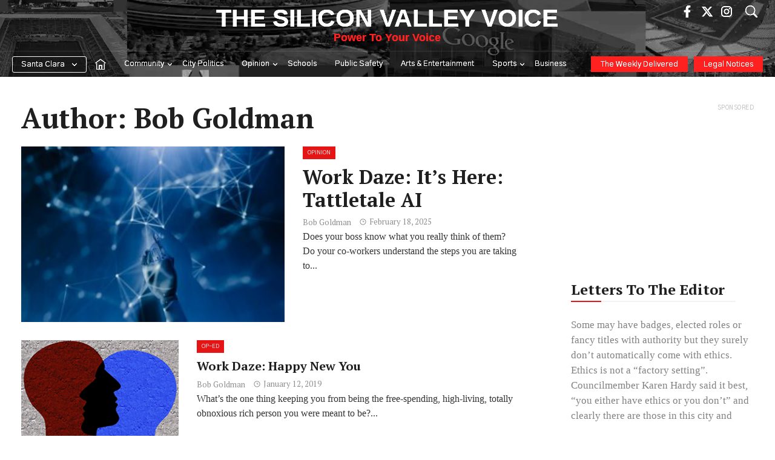

--- FILE ---
content_type: text/html; charset=UTF-8
request_url: https://www.svvoice.com/author/bobgoldm/
body_size: 52945
content:
<!DOCTYPE html>
<html lang="en-US">
<head><meta charset="UTF-8"><script>if(navigator.userAgent.match(/MSIE|Internet Explorer/i)||navigator.userAgent.match(/Trident\/7\..*?rv:11/i)){var href=document.location.href;if(!href.match(/[?&]nowprocket/)){if(href.indexOf("?")==-1){if(href.indexOf("#")==-1){document.location.href=href+"?nowprocket=1"}else{document.location.href=href.replace("#","?nowprocket=1#")}}else{if(href.indexOf("#")==-1){document.location.href=href+"&nowprocket=1"}else{document.location.href=href.replace("#","&nowprocket=1#")}}}}</script><script>(()=>{class RocketLazyLoadScripts{constructor(){this.v="2.0.4",this.userEvents=["keydown","keyup","mousedown","mouseup","mousemove","mouseover","mouseout","touchmove","touchstart","touchend","touchcancel","wheel","click","dblclick","input"],this.attributeEvents=["onblur","onclick","oncontextmenu","ondblclick","onfocus","onmousedown","onmouseenter","onmouseleave","onmousemove","onmouseout","onmouseover","onmouseup","onmousewheel","onscroll","onsubmit"]}async t(){this.i(),this.o(),/iP(ad|hone)/.test(navigator.userAgent)&&this.h(),this.u(),this.l(this),this.m(),this.k(this),this.p(this),this._(),await Promise.all([this.R(),this.L()]),this.lastBreath=Date.now(),this.S(this),this.P(),this.D(),this.O(),this.M(),await this.C(this.delayedScripts.normal),await this.C(this.delayedScripts.defer),await this.C(this.delayedScripts.async),await this.T(),await this.F(),await this.j(),await this.A(),window.dispatchEvent(new Event("rocket-allScriptsLoaded")),this.everythingLoaded=!0,this.lastTouchEnd&&await new Promise(t=>setTimeout(t,500-Date.now()+this.lastTouchEnd)),this.I(),this.H(),this.U(),this.W()}i(){this.CSPIssue=sessionStorage.getItem("rocketCSPIssue"),document.addEventListener("securitypolicyviolation",t=>{this.CSPIssue||"script-src-elem"!==t.violatedDirective||"data"!==t.blockedURI||(this.CSPIssue=!0,sessionStorage.setItem("rocketCSPIssue",!0))},{isRocket:!0})}o(){window.addEventListener("pageshow",t=>{this.persisted=t.persisted,this.realWindowLoadedFired=!0},{isRocket:!0}),window.addEventListener("pagehide",()=>{this.onFirstUserAction=null},{isRocket:!0})}h(){let t;function e(e){t=e}window.addEventListener("touchstart",e,{isRocket:!0}),window.addEventListener("touchend",function i(o){o.changedTouches[0]&&t.changedTouches[0]&&Math.abs(o.changedTouches[0].pageX-t.changedTouches[0].pageX)<10&&Math.abs(o.changedTouches[0].pageY-t.changedTouches[0].pageY)<10&&o.timeStamp-t.timeStamp<200&&(window.removeEventListener("touchstart",e,{isRocket:!0}),window.removeEventListener("touchend",i,{isRocket:!0}),"INPUT"===o.target.tagName&&"text"===o.target.type||(o.target.dispatchEvent(new TouchEvent("touchend",{target:o.target,bubbles:!0})),o.target.dispatchEvent(new MouseEvent("mouseover",{target:o.target,bubbles:!0})),o.target.dispatchEvent(new PointerEvent("click",{target:o.target,bubbles:!0,cancelable:!0,detail:1,clientX:o.changedTouches[0].clientX,clientY:o.changedTouches[0].clientY})),event.preventDefault()))},{isRocket:!0})}q(t){this.userActionTriggered||("mousemove"!==t.type||this.firstMousemoveIgnored?"keyup"===t.type||"mouseover"===t.type||"mouseout"===t.type||(this.userActionTriggered=!0,this.onFirstUserAction&&this.onFirstUserAction()):this.firstMousemoveIgnored=!0),"click"===t.type&&t.preventDefault(),t.stopPropagation(),t.stopImmediatePropagation(),"touchstart"===this.lastEvent&&"touchend"===t.type&&(this.lastTouchEnd=Date.now()),"click"===t.type&&(this.lastTouchEnd=0),this.lastEvent=t.type,t.composedPath&&t.composedPath()[0].getRootNode()instanceof ShadowRoot&&(t.rocketTarget=t.composedPath()[0]),this.savedUserEvents.push(t)}u(){this.savedUserEvents=[],this.userEventHandler=this.q.bind(this),this.userEvents.forEach(t=>window.addEventListener(t,this.userEventHandler,{passive:!1,isRocket:!0})),document.addEventListener("visibilitychange",this.userEventHandler,{isRocket:!0})}U(){this.userEvents.forEach(t=>window.removeEventListener(t,this.userEventHandler,{passive:!1,isRocket:!0})),document.removeEventListener("visibilitychange",this.userEventHandler,{isRocket:!0}),this.savedUserEvents.forEach(t=>{(t.rocketTarget||t.target).dispatchEvent(new window[t.constructor.name](t.type,t))})}m(){const t="return false",e=Array.from(this.attributeEvents,t=>"data-rocket-"+t),i="["+this.attributeEvents.join("],[")+"]",o="[data-rocket-"+this.attributeEvents.join("],[data-rocket-")+"]",s=(e,i,o)=>{o&&o!==t&&(e.setAttribute("data-rocket-"+i,o),e["rocket"+i]=new Function("event",o),e.setAttribute(i,t))};new MutationObserver(t=>{for(const n of t)"attributes"===n.type&&(n.attributeName.startsWith("data-rocket-")||this.everythingLoaded?n.attributeName.startsWith("data-rocket-")&&this.everythingLoaded&&this.N(n.target,n.attributeName.substring(12)):s(n.target,n.attributeName,n.target.getAttribute(n.attributeName))),"childList"===n.type&&n.addedNodes.forEach(t=>{if(t.nodeType===Node.ELEMENT_NODE)if(this.everythingLoaded)for(const i of[t,...t.querySelectorAll(o)])for(const t of i.getAttributeNames())e.includes(t)&&this.N(i,t.substring(12));else for(const e of[t,...t.querySelectorAll(i)])for(const t of e.getAttributeNames())this.attributeEvents.includes(t)&&s(e,t,e.getAttribute(t))})}).observe(document,{subtree:!0,childList:!0,attributeFilter:[...this.attributeEvents,...e]})}I(){this.attributeEvents.forEach(t=>{document.querySelectorAll("[data-rocket-"+t+"]").forEach(e=>{this.N(e,t)})})}N(t,e){const i=t.getAttribute("data-rocket-"+e);i&&(t.setAttribute(e,i),t.removeAttribute("data-rocket-"+e))}k(t){Object.defineProperty(HTMLElement.prototype,"onclick",{get(){return this.rocketonclick||null},set(e){this.rocketonclick=e,this.setAttribute(t.everythingLoaded?"onclick":"data-rocket-onclick","this.rocketonclick(event)")}})}S(t){function e(e,i){let o=e[i];e[i]=null,Object.defineProperty(e,i,{get:()=>o,set(s){t.everythingLoaded?o=s:e["rocket"+i]=o=s}})}e(document,"onreadystatechange"),e(window,"onload"),e(window,"onpageshow");try{Object.defineProperty(document,"readyState",{get:()=>t.rocketReadyState,set(e){t.rocketReadyState=e},configurable:!0}),document.readyState="loading"}catch(t){console.log("WPRocket DJE readyState conflict, bypassing")}}l(t){this.originalAddEventListener=EventTarget.prototype.addEventListener,this.originalRemoveEventListener=EventTarget.prototype.removeEventListener,this.savedEventListeners=[],EventTarget.prototype.addEventListener=function(e,i,o){o&&o.isRocket||!t.B(e,this)&&!t.userEvents.includes(e)||t.B(e,this)&&!t.userActionTriggered||e.startsWith("rocket-")||t.everythingLoaded?t.originalAddEventListener.call(this,e,i,o):(t.savedEventListeners.push({target:this,remove:!1,type:e,func:i,options:o}),"mouseenter"!==e&&"mouseleave"!==e||t.originalAddEventListener.call(this,e,t.savedUserEvents.push,o))},EventTarget.prototype.removeEventListener=function(e,i,o){o&&o.isRocket||!t.B(e,this)&&!t.userEvents.includes(e)||t.B(e,this)&&!t.userActionTriggered||e.startsWith("rocket-")||t.everythingLoaded?t.originalRemoveEventListener.call(this,e,i,o):t.savedEventListeners.push({target:this,remove:!0,type:e,func:i,options:o})}}J(t,e){this.savedEventListeners=this.savedEventListeners.filter(i=>{let o=i.type,s=i.target||window;return e!==o||t!==s||(this.B(o,s)&&(i.type="rocket-"+o),this.$(i),!1)})}H(){EventTarget.prototype.addEventListener=this.originalAddEventListener,EventTarget.prototype.removeEventListener=this.originalRemoveEventListener,this.savedEventListeners.forEach(t=>this.$(t))}$(t){t.remove?this.originalRemoveEventListener.call(t.target,t.type,t.func,t.options):this.originalAddEventListener.call(t.target,t.type,t.func,t.options)}p(t){let e;function i(e){return t.everythingLoaded?e:e.split(" ").map(t=>"load"===t||t.startsWith("load.")?"rocket-jquery-load":t).join(" ")}function o(o){function s(e){const s=o.fn[e];o.fn[e]=o.fn.init.prototype[e]=function(){return this[0]===window&&t.userActionTriggered&&("string"==typeof arguments[0]||arguments[0]instanceof String?arguments[0]=i(arguments[0]):"object"==typeof arguments[0]&&Object.keys(arguments[0]).forEach(t=>{const e=arguments[0][t];delete arguments[0][t],arguments[0][i(t)]=e})),s.apply(this,arguments),this}}if(o&&o.fn&&!t.allJQueries.includes(o)){const e={DOMContentLoaded:[],"rocket-DOMContentLoaded":[]};for(const t in e)document.addEventListener(t,()=>{e[t].forEach(t=>t())},{isRocket:!0});o.fn.ready=o.fn.init.prototype.ready=function(i){function s(){parseInt(o.fn.jquery)>2?setTimeout(()=>i.bind(document)(o)):i.bind(document)(o)}return"function"==typeof i&&(t.realDomReadyFired?!t.userActionTriggered||t.fauxDomReadyFired?s():e["rocket-DOMContentLoaded"].push(s):e.DOMContentLoaded.push(s)),o([])},s("on"),s("one"),s("off"),t.allJQueries.push(o)}e=o}t.allJQueries=[],o(window.jQuery),Object.defineProperty(window,"jQuery",{get:()=>e,set(t){o(t)}})}P(){const t=new Map;document.write=document.writeln=function(e){const i=document.currentScript,o=document.createRange(),s=i.parentElement;let n=t.get(i);void 0===n&&(n=i.nextSibling,t.set(i,n));const c=document.createDocumentFragment();o.setStart(c,0),c.appendChild(o.createContextualFragment(e)),s.insertBefore(c,n)}}async R(){return new Promise(t=>{this.userActionTriggered?t():this.onFirstUserAction=t})}async L(){return new Promise(t=>{document.addEventListener("DOMContentLoaded",()=>{this.realDomReadyFired=!0,t()},{isRocket:!0})})}async j(){return this.realWindowLoadedFired?Promise.resolve():new Promise(t=>{window.addEventListener("load",t,{isRocket:!0})})}M(){this.pendingScripts=[];this.scriptsMutationObserver=new MutationObserver(t=>{for(const e of t)e.addedNodes.forEach(t=>{"SCRIPT"!==t.tagName||t.noModule||t.isWPRocket||this.pendingScripts.push({script:t,promise:new Promise(e=>{const i=()=>{const i=this.pendingScripts.findIndex(e=>e.script===t);i>=0&&this.pendingScripts.splice(i,1),e()};t.addEventListener("load",i,{isRocket:!0}),t.addEventListener("error",i,{isRocket:!0}),setTimeout(i,1e3)})})})}),this.scriptsMutationObserver.observe(document,{childList:!0,subtree:!0})}async F(){await this.X(),this.pendingScripts.length?(await this.pendingScripts[0].promise,await this.F()):this.scriptsMutationObserver.disconnect()}D(){this.delayedScripts={normal:[],async:[],defer:[]},document.querySelectorAll("script[type$=rocketlazyloadscript]").forEach(t=>{t.hasAttribute("data-rocket-src")?t.hasAttribute("async")&&!1!==t.async?this.delayedScripts.async.push(t):t.hasAttribute("defer")&&!1!==t.defer||"module"===t.getAttribute("data-rocket-type")?this.delayedScripts.defer.push(t):this.delayedScripts.normal.push(t):this.delayedScripts.normal.push(t)})}async _(){await this.L();let t=[];document.querySelectorAll("script[type$=rocketlazyloadscript][data-rocket-src]").forEach(e=>{let i=e.getAttribute("data-rocket-src");if(i&&!i.startsWith("data:")){i.startsWith("//")&&(i=location.protocol+i);try{const o=new URL(i).origin;o!==location.origin&&t.push({src:o,crossOrigin:e.crossOrigin||"module"===e.getAttribute("data-rocket-type")})}catch(t){}}}),t=[...new Map(t.map(t=>[JSON.stringify(t),t])).values()],this.Y(t,"preconnect")}async G(t){if(await this.K(),!0!==t.noModule||!("noModule"in HTMLScriptElement.prototype))return new Promise(e=>{let i;function o(){(i||t).setAttribute("data-rocket-status","executed"),e()}try{if(navigator.userAgent.includes("Firefox/")||""===navigator.vendor||this.CSPIssue)i=document.createElement("script"),[...t.attributes].forEach(t=>{let e=t.nodeName;"type"!==e&&("data-rocket-type"===e&&(e="type"),"data-rocket-src"===e&&(e="src"),i.setAttribute(e,t.nodeValue))}),t.text&&(i.text=t.text),t.nonce&&(i.nonce=t.nonce),i.hasAttribute("src")?(i.addEventListener("load",o,{isRocket:!0}),i.addEventListener("error",()=>{i.setAttribute("data-rocket-status","failed-network"),e()},{isRocket:!0}),setTimeout(()=>{i.isConnected||e()},1)):(i.text=t.text,o()),i.isWPRocket=!0,t.parentNode.replaceChild(i,t);else{const i=t.getAttribute("data-rocket-type"),s=t.getAttribute("data-rocket-src");i?(t.type=i,t.removeAttribute("data-rocket-type")):t.removeAttribute("type"),t.addEventListener("load",o,{isRocket:!0}),t.addEventListener("error",i=>{this.CSPIssue&&i.target.src.startsWith("data:")?(console.log("WPRocket: CSP fallback activated"),t.removeAttribute("src"),this.G(t).then(e)):(t.setAttribute("data-rocket-status","failed-network"),e())},{isRocket:!0}),s?(t.fetchPriority="high",t.removeAttribute("data-rocket-src"),t.src=s):t.src="data:text/javascript;base64,"+window.btoa(unescape(encodeURIComponent(t.text)))}}catch(i){t.setAttribute("data-rocket-status","failed-transform"),e()}});t.setAttribute("data-rocket-status","skipped")}async C(t){const e=t.shift();return e?(e.isConnected&&await this.G(e),this.C(t)):Promise.resolve()}O(){this.Y([...this.delayedScripts.normal,...this.delayedScripts.defer,...this.delayedScripts.async],"preload")}Y(t,e){this.trash=this.trash||[];let i=!0;var o=document.createDocumentFragment();t.forEach(t=>{const s=t.getAttribute&&t.getAttribute("data-rocket-src")||t.src;if(s&&!s.startsWith("data:")){const n=document.createElement("link");n.href=s,n.rel=e,"preconnect"!==e&&(n.as="script",n.fetchPriority=i?"high":"low"),t.getAttribute&&"module"===t.getAttribute("data-rocket-type")&&(n.crossOrigin=!0),t.crossOrigin&&(n.crossOrigin=t.crossOrigin),t.integrity&&(n.integrity=t.integrity),t.nonce&&(n.nonce=t.nonce),o.appendChild(n),this.trash.push(n),i=!1}}),document.head.appendChild(o)}W(){this.trash.forEach(t=>t.remove())}async T(){try{document.readyState="interactive"}catch(t){}this.fauxDomReadyFired=!0;try{await this.K(),this.J(document,"readystatechange"),document.dispatchEvent(new Event("rocket-readystatechange")),await this.K(),document.rocketonreadystatechange&&document.rocketonreadystatechange(),await this.K(),this.J(document,"DOMContentLoaded"),document.dispatchEvent(new Event("rocket-DOMContentLoaded")),await this.K(),this.J(window,"DOMContentLoaded"),window.dispatchEvent(new Event("rocket-DOMContentLoaded"))}catch(t){console.error(t)}}async A(){try{document.readyState="complete"}catch(t){}try{await this.K(),this.J(document,"readystatechange"),document.dispatchEvent(new Event("rocket-readystatechange")),await this.K(),document.rocketonreadystatechange&&document.rocketonreadystatechange(),await this.K(),this.J(window,"load"),window.dispatchEvent(new Event("rocket-load")),await this.K(),window.rocketonload&&window.rocketonload(),await this.K(),this.allJQueries.forEach(t=>t(window).trigger("rocket-jquery-load")),await this.K(),this.J(window,"pageshow");const t=new Event("rocket-pageshow");t.persisted=this.persisted,window.dispatchEvent(t),await this.K(),window.rocketonpageshow&&window.rocketonpageshow({persisted:this.persisted})}catch(t){console.error(t)}}async K(){Date.now()-this.lastBreath>45&&(await this.X(),this.lastBreath=Date.now())}async X(){return document.hidden?new Promise(t=>setTimeout(t)):new Promise(t=>requestAnimationFrame(t))}B(t,e){return e===document&&"readystatechange"===t||(e===document&&"DOMContentLoaded"===t||(e===window&&"DOMContentLoaded"===t||(e===window&&"load"===t||e===window&&"pageshow"===t)))}static run(){(new RocketLazyLoadScripts).t()}}RocketLazyLoadScripts.run()})();</script>
	
	<meta name='robots' content='index, follow, max-image-preview:large, max-snippet:-1, max-video-preview:-1' />
	<style>img:is([sizes="auto" i], [sizes^="auto," i]) { contain-intrinsic-size: 3000px 1500px }</style>
	<meta name="viewport" content="width=device-width, initial-scale=1">
	<!-- This site is optimized with the Yoast SEO Premium plugin v25.8 (Yoast SEO v25.8) - https://yoast.com/wordpress/plugins/seo/ -->
	<title>Bob Goldman, Author at The Silicon Valley Voice</title>
<link data-rocket-preload as="style" href="https://fonts.googleapis.com/css?family=Gothic%20A1%3A100%2C200%2C300%2Cregular%2C500%2C600%2C700%2C800%2C900%7CPT%20Serif%3Aregular%2Citalic%2C700%2C700italic%7COswald%3A200%2C300%2Cregular%2C500%2C600%2C700&#038;display=swap" rel="preload">
<link href="https://fonts.googleapis.com/css?family=Gothic%20A1%3A100%2C200%2C300%2Cregular%2C500%2C600%2C700%2C800%2C900%7CPT%20Serif%3Aregular%2Citalic%2C700%2C700italic%7COswald%3A200%2C300%2Cregular%2C500%2C600%2C700&#038;display=swap" media="print" onload="this.media=&#039;all&#039;" rel="stylesheet">
<noscript><link rel="stylesheet" href="https://fonts.googleapis.com/css?family=Gothic%20A1%3A100%2C200%2C300%2Cregular%2C500%2C600%2C700%2C800%2C900%7CPT%20Serif%3Aregular%2Citalic%2C700%2C700italic%7COswald%3A200%2C300%2Cregular%2C500%2C600%2C700&#038;display=swap"></noscript>
	<link rel="canonical" href="https://www.svvoice.com/author/bobgoldm/" />
	<link rel="next" href="https://www.svvoice.com/author/bobgoldm/page/2/" />
	<meta property="og:locale" content="en_US" />
	<meta property="og:type" content="profile" />
	<meta property="og:title" content="Bob Goldman" />
	<meta property="og:url" content="https://www.svvoice.com/author/bobgoldm/" />
	<meta property="og:site_name" content="The Silicon Valley Voice" />
	<meta property="og:image" content="https://www.svvoice.com/wp-content/litespeed/avatar/c6dcb7507e1b6cbbb515b0832556ca30.jpg" />
	<meta name="twitter:card" content="summary_large_image" />
	<meta name="twitter:site" content="@thescweekly" />
	<script type="application/ld+json" class="yoast-schema-graph">{"@context":"https://schema.org","@graph":[{"@type":"ProfilePage","@id":"https://www.svvoice.com/author/bobgoldm/","url":"https://www.svvoice.com/author/bobgoldm/","name":"Bob Goldman, Author at The Silicon Valley Voice","isPartOf":{"@id":"https://www.svvoice.com/#website"},"primaryImageOfPage":{"@id":"https://www.svvoice.com/author/bobgoldm/#primaryimage"},"image":{"@id":"https://www.svvoice.com/author/bobgoldm/#primaryimage"},"thumbnailUrl":"https://cdn.svvoice.com/wp-content/uploads/2025/02/18024136/Artificial-Intelligence-Generic.jpg","breadcrumb":{"@id":"https://www.svvoice.com/author/bobgoldm/#breadcrumb"},"inLanguage":"en-US","potentialAction":[{"@type":"ReadAction","target":["https://www.svvoice.com/author/bobgoldm/"]}]},{"@type":"ImageObject","inLanguage":"en-US","@id":"https://www.svvoice.com/author/bobgoldm/#primaryimage","url":"https://cdn.svvoice.com/wp-content/uploads/2025/02/18024136/Artificial-Intelligence-Generic.jpg","contentUrl":"https://cdn.svvoice.com/wp-content/uploads/2025/02/18024136/Artificial-Intelligence-Generic.jpg","width":1280,"height":853,"caption":"Bob Goldman talks about the downsides of \"convenient\" tools like AI assistants and what problems they could pose for employees in the near future."},{"@type":"BreadcrumbList","@id":"https://www.svvoice.com/author/bobgoldm/#breadcrumb","itemListElement":[{"@type":"ListItem","position":1,"name":"Home","item":"https://www.svvoice.com/"},{"@type":"ListItem","position":2,"name":"Archives for Bob Goldman"}]},{"@type":"WebSite","@id":"https://www.svvoice.com/#website","url":"https://www.svvoice.com/","name":"The Silicon Valley Voice","description":"Power To Your Voice","publisher":{"@id":"https://www.svvoice.com/#organization"},"potentialAction":[{"@type":"SearchAction","target":{"@type":"EntryPoint","urlTemplate":"https://www.svvoice.com/?s={search_term_string}"},"query-input":{"@type":"PropertyValueSpecification","valueRequired":true,"valueName":"search_term_string"}}],"inLanguage":"en-US"},{"@type":"Organization","@id":"https://www.svvoice.com/#organization","name":"Silicon Valley Voice","url":"https://www.svvoice.com/","logo":{"@type":"ImageObject","inLanguage":"en-US","@id":"https://www.svvoice.com/#/schema/logo/image/","url":"https://cdn.svvoice.com/wp-content/uploads/2025/07/03031420/download.png","contentUrl":"https://cdn.svvoice.com/wp-content/uploads/2025/07/03031420/download.png","width":24,"height":24,"caption":"Silicon Valley Voice"},"image":{"@id":"https://www.svvoice.com/#/schema/logo/image/"},"sameAs":["https://www.facebook.com/santaclaraweekly/","https://x.com/thescweekly","https://www.instagram.com/SCWeekly/"]},{"@type":"Person","@id":"https://www.svvoice.com/#/schema/person/6354aabc12b049c538d01a254cdf4cc0","name":"Bob Goldman","mainEntityOfPage":{"@id":"https://www.svvoice.com/author/bobgoldm/"}}]}</script>
	<!-- / Yoast SEO Premium plugin. -->


<link rel='dns-prefetch' href='//www.svvoice.com' />
<link rel='dns-prefetch' href='//www.google.com' />
<link rel='dns-prefetch' href='//cdn.jsdelivr.net' />
<link href='https://fonts.gstatic.com' crossorigin rel='preconnect' />
<link href='https://fonts.googleapis.com' crossorigin rel='preconnect' />
<link rel="alternate" type="application/rss+xml" title="The Silicon Valley Voice &raquo; Feed" href="https://www.svvoice.com/feed/" />
<link rel="alternate" type="application/rss+xml" title="The Silicon Valley Voice &raquo; Comments Feed" href="https://www.svvoice.com/comments/feed/" />
<link rel="alternate" type="application/rss+xml" title="The Silicon Valley Voice &raquo; Posts by Bob Goldman Feed" href="https://www.svvoice.com/author/bobgoldm/feed/" />
<!-- www.svvoice.com is managing ads with Advanced Ads 2.0.9 – https://wpadvancedads.com/ --><!--noptimize--><script id="stag2-ready">
			window.advanced_ads_ready=function(e,a){a=a||"complete";var d=function(e){return"interactive"===a?"loading"!==e:"complete"===e};d(document.readyState)?e():document.addEventListener("readystatechange",(function(a){d(a.target.readyState)&&e()}),{once:"interactive"===a})},window.advanced_ads_ready_queue=window.advanced_ads_ready_queue||[];		</script>
		<!--/noptimize--><style id='wp-emoji-styles-inline-css'>

	img.wp-smiley, img.emoji {
		display: inline !important;
		border: none !important;
		box-shadow: none !important;
		height: 1em !important;
		width: 1em !important;
		margin: 0 0.07em !important;
		vertical-align: -0.1em !important;
		background: none !important;
		padding: 0 !important;
	}
</style>
<link rel='stylesheet' id='wp-block-library-css' href='https://www.svvoice.com/wp-includes/css/dist/block-library/style.min.css?ver=6.8.1' media='all' />
<style id='classic-theme-styles-inline-css'>
/*! This file is auto-generated */
.wp-block-button__link{color:#fff;background-color:#32373c;border-radius:9999px;box-shadow:none;text-decoration:none;padding:calc(.667em + 2px) calc(1.333em + 2px);font-size:1.125em}.wp-block-file__button{background:#32373c;color:#fff;text-decoration:none}
</style>
<style id='co-authors-plus-coauthors-style-inline-css'>
.wp-block-co-authors-plus-coauthors.is-layout-flow [class*=wp-block-co-authors-plus]{display:inline}

</style>
<style id='co-authors-plus-avatar-style-inline-css'>
.wp-block-co-authors-plus-avatar :where(img){height:auto;max-width:100%;vertical-align:bottom}.wp-block-co-authors-plus-coauthors.is-layout-flow .wp-block-co-authors-plus-avatar :where(img){vertical-align:middle}.wp-block-co-authors-plus-avatar:is(.alignleft,.alignright){display:table}.wp-block-co-authors-plus-avatar.aligncenter{display:table;margin-inline:auto}

</style>
<style id='co-authors-plus-image-style-inline-css'>
.wp-block-co-authors-plus-image{margin-bottom:0}.wp-block-co-authors-plus-image :where(img){height:auto;max-width:100%;vertical-align:bottom}.wp-block-co-authors-plus-coauthors.is-layout-flow .wp-block-co-authors-plus-image :where(img){vertical-align:middle}.wp-block-co-authors-plus-image:is(.alignfull,.alignwide) :where(img){width:100%}.wp-block-co-authors-plus-image:is(.alignleft,.alignright){display:table}.wp-block-co-authors-plus-image.aligncenter{display:table;margin-inline:auto}

</style>
<style id='global-styles-inline-css'>
:root{--wp--preset--aspect-ratio--square: 1;--wp--preset--aspect-ratio--4-3: 4/3;--wp--preset--aspect-ratio--3-4: 3/4;--wp--preset--aspect-ratio--3-2: 3/2;--wp--preset--aspect-ratio--2-3: 2/3;--wp--preset--aspect-ratio--16-9: 16/9;--wp--preset--aspect-ratio--9-16: 9/16;--wp--preset--color--black: #000000;--wp--preset--color--cyan-bluish-gray: #abb8c3;--wp--preset--color--white: #ffffff;--wp--preset--color--pale-pink: #f78da7;--wp--preset--color--vivid-red: #cf2e2e;--wp--preset--color--luminous-vivid-orange: #ff6900;--wp--preset--color--luminous-vivid-amber: #fcb900;--wp--preset--color--light-green-cyan: #7bdcb5;--wp--preset--color--vivid-green-cyan: #00d084;--wp--preset--color--pale-cyan-blue: #8ed1fc;--wp--preset--color--vivid-cyan-blue: #0693e3;--wp--preset--color--vivid-purple: #9b51e0;--wp--preset--color--contrast: var(--contrast);--wp--preset--color--contrast-2: var(--contrast-2);--wp--preset--color--contrast-3: var(--contrast-3);--wp--preset--color--base: var(--base);--wp--preset--color--base-2: var(--base-2);--wp--preset--color--base-3: var(--base-3);--wp--preset--color--accent: var(--accent);--wp--preset--color--accent-2: var(--accent-2);--wp--preset--color--global-color-9: var(--global-color-9);--wp--preset--color--global-color-10: var(--global-color-10);--wp--preset--color--global-color-footer: var(--global-color-footer);--wp--preset--gradient--vivid-cyan-blue-to-vivid-purple: linear-gradient(135deg,rgba(6,147,227,1) 0%,rgb(155,81,224) 100%);--wp--preset--gradient--light-green-cyan-to-vivid-green-cyan: linear-gradient(135deg,rgb(122,220,180) 0%,rgb(0,208,130) 100%);--wp--preset--gradient--luminous-vivid-amber-to-luminous-vivid-orange: linear-gradient(135deg,rgba(252,185,0,1) 0%,rgba(255,105,0,1) 100%);--wp--preset--gradient--luminous-vivid-orange-to-vivid-red: linear-gradient(135deg,rgba(255,105,0,1) 0%,rgb(207,46,46) 100%);--wp--preset--gradient--very-light-gray-to-cyan-bluish-gray: linear-gradient(135deg,rgb(238,238,238) 0%,rgb(169,184,195) 100%);--wp--preset--gradient--cool-to-warm-spectrum: linear-gradient(135deg,rgb(74,234,220) 0%,rgb(151,120,209) 20%,rgb(207,42,186) 40%,rgb(238,44,130) 60%,rgb(251,105,98) 80%,rgb(254,248,76) 100%);--wp--preset--gradient--blush-light-purple: linear-gradient(135deg,rgb(255,206,236) 0%,rgb(152,150,240) 100%);--wp--preset--gradient--blush-bordeaux: linear-gradient(135deg,rgb(254,205,165) 0%,rgb(254,45,45) 50%,rgb(107,0,62) 100%);--wp--preset--gradient--luminous-dusk: linear-gradient(135deg,rgb(255,203,112) 0%,rgb(199,81,192) 50%,rgb(65,88,208) 100%);--wp--preset--gradient--pale-ocean: linear-gradient(135deg,rgb(255,245,203) 0%,rgb(182,227,212) 50%,rgb(51,167,181) 100%);--wp--preset--gradient--electric-grass: linear-gradient(135deg,rgb(202,248,128) 0%,rgb(113,206,126) 100%);--wp--preset--gradient--midnight: linear-gradient(135deg,rgb(2,3,129) 0%,rgb(40,116,252) 100%);--wp--preset--font-size--small: 13px;--wp--preset--font-size--medium: 20px;--wp--preset--font-size--large: 36px;--wp--preset--font-size--x-large: 42px;--wp--preset--spacing--20: 0.44rem;--wp--preset--spacing--30: 0.67rem;--wp--preset--spacing--40: 1rem;--wp--preset--spacing--50: 1.5rem;--wp--preset--spacing--60: 2.25rem;--wp--preset--spacing--70: 3.38rem;--wp--preset--spacing--80: 5.06rem;--wp--preset--shadow--natural: 6px 6px 9px rgba(0, 0, 0, 0.2);--wp--preset--shadow--deep: 12px 12px 50px rgba(0, 0, 0, 0.4);--wp--preset--shadow--sharp: 6px 6px 0px rgba(0, 0, 0, 0.2);--wp--preset--shadow--outlined: 6px 6px 0px -3px rgba(255, 255, 255, 1), 6px 6px rgba(0, 0, 0, 1);--wp--preset--shadow--crisp: 6px 6px 0px rgba(0, 0, 0, 1);}:where(.is-layout-flex){gap: 0.5em;}:where(.is-layout-grid){gap: 0.5em;}body .is-layout-flex{display: flex;}.is-layout-flex{flex-wrap: wrap;align-items: center;}.is-layout-flex > :is(*, div){margin: 0;}body .is-layout-grid{display: grid;}.is-layout-grid > :is(*, div){margin: 0;}:where(.wp-block-columns.is-layout-flex){gap: 2em;}:where(.wp-block-columns.is-layout-grid){gap: 2em;}:where(.wp-block-post-template.is-layout-flex){gap: 1.25em;}:where(.wp-block-post-template.is-layout-grid){gap: 1.25em;}.has-black-color{color: var(--wp--preset--color--black) !important;}.has-cyan-bluish-gray-color{color: var(--wp--preset--color--cyan-bluish-gray) !important;}.has-white-color{color: var(--wp--preset--color--white) !important;}.has-pale-pink-color{color: var(--wp--preset--color--pale-pink) !important;}.has-vivid-red-color{color: var(--wp--preset--color--vivid-red) !important;}.has-luminous-vivid-orange-color{color: var(--wp--preset--color--luminous-vivid-orange) !important;}.has-luminous-vivid-amber-color{color: var(--wp--preset--color--luminous-vivid-amber) !important;}.has-light-green-cyan-color{color: var(--wp--preset--color--light-green-cyan) !important;}.has-vivid-green-cyan-color{color: var(--wp--preset--color--vivid-green-cyan) !important;}.has-pale-cyan-blue-color{color: var(--wp--preset--color--pale-cyan-blue) !important;}.has-vivid-cyan-blue-color{color: var(--wp--preset--color--vivid-cyan-blue) !important;}.has-vivid-purple-color{color: var(--wp--preset--color--vivid-purple) !important;}.has-black-background-color{background-color: var(--wp--preset--color--black) !important;}.has-cyan-bluish-gray-background-color{background-color: var(--wp--preset--color--cyan-bluish-gray) !important;}.has-white-background-color{background-color: var(--wp--preset--color--white) !important;}.has-pale-pink-background-color{background-color: var(--wp--preset--color--pale-pink) !important;}.has-vivid-red-background-color{background-color: var(--wp--preset--color--vivid-red) !important;}.has-luminous-vivid-orange-background-color{background-color: var(--wp--preset--color--luminous-vivid-orange) !important;}.has-luminous-vivid-amber-background-color{background-color: var(--wp--preset--color--luminous-vivid-amber) !important;}.has-light-green-cyan-background-color{background-color: var(--wp--preset--color--light-green-cyan) !important;}.has-vivid-green-cyan-background-color{background-color: var(--wp--preset--color--vivid-green-cyan) !important;}.has-pale-cyan-blue-background-color{background-color: var(--wp--preset--color--pale-cyan-blue) !important;}.has-vivid-cyan-blue-background-color{background-color: var(--wp--preset--color--vivid-cyan-blue) !important;}.has-vivid-purple-background-color{background-color: var(--wp--preset--color--vivid-purple) !important;}.has-black-border-color{border-color: var(--wp--preset--color--black) !important;}.has-cyan-bluish-gray-border-color{border-color: var(--wp--preset--color--cyan-bluish-gray) !important;}.has-white-border-color{border-color: var(--wp--preset--color--white) !important;}.has-pale-pink-border-color{border-color: var(--wp--preset--color--pale-pink) !important;}.has-vivid-red-border-color{border-color: var(--wp--preset--color--vivid-red) !important;}.has-luminous-vivid-orange-border-color{border-color: var(--wp--preset--color--luminous-vivid-orange) !important;}.has-luminous-vivid-amber-border-color{border-color: var(--wp--preset--color--luminous-vivid-amber) !important;}.has-light-green-cyan-border-color{border-color: var(--wp--preset--color--light-green-cyan) !important;}.has-vivid-green-cyan-border-color{border-color: var(--wp--preset--color--vivid-green-cyan) !important;}.has-pale-cyan-blue-border-color{border-color: var(--wp--preset--color--pale-cyan-blue) !important;}.has-vivid-cyan-blue-border-color{border-color: var(--wp--preset--color--vivid-cyan-blue) !important;}.has-vivid-purple-border-color{border-color: var(--wp--preset--color--vivid-purple) !important;}.has-vivid-cyan-blue-to-vivid-purple-gradient-background{background: var(--wp--preset--gradient--vivid-cyan-blue-to-vivid-purple) !important;}.has-light-green-cyan-to-vivid-green-cyan-gradient-background{background: var(--wp--preset--gradient--light-green-cyan-to-vivid-green-cyan) !important;}.has-luminous-vivid-amber-to-luminous-vivid-orange-gradient-background{background: var(--wp--preset--gradient--luminous-vivid-amber-to-luminous-vivid-orange) !important;}.has-luminous-vivid-orange-to-vivid-red-gradient-background{background: var(--wp--preset--gradient--luminous-vivid-orange-to-vivid-red) !important;}.has-very-light-gray-to-cyan-bluish-gray-gradient-background{background: var(--wp--preset--gradient--very-light-gray-to-cyan-bluish-gray) !important;}.has-cool-to-warm-spectrum-gradient-background{background: var(--wp--preset--gradient--cool-to-warm-spectrum) !important;}.has-blush-light-purple-gradient-background{background: var(--wp--preset--gradient--blush-light-purple) !important;}.has-blush-bordeaux-gradient-background{background: var(--wp--preset--gradient--blush-bordeaux) !important;}.has-luminous-dusk-gradient-background{background: var(--wp--preset--gradient--luminous-dusk) !important;}.has-pale-ocean-gradient-background{background: var(--wp--preset--gradient--pale-ocean) !important;}.has-electric-grass-gradient-background{background: var(--wp--preset--gradient--electric-grass) !important;}.has-midnight-gradient-background{background: var(--wp--preset--gradient--midnight) !important;}.has-small-font-size{font-size: var(--wp--preset--font-size--small) !important;}.has-medium-font-size{font-size: var(--wp--preset--font-size--medium) !important;}.has-large-font-size{font-size: var(--wp--preset--font-size--large) !important;}.has-x-large-font-size{font-size: var(--wp--preset--font-size--x-large) !important;}
:where(.wp-block-post-template.is-layout-flex){gap: 1.25em;}:where(.wp-block-post-template.is-layout-grid){gap: 1.25em;}
:where(.wp-block-columns.is-layout-flex){gap: 2em;}:where(.wp-block-columns.is-layout-grid){gap: 2em;}
:root :where(.wp-block-pullquote){font-size: 1.5em;line-height: 1.6;}
</style>
<link data-minify="1" rel='stylesheet' id='bsk-pdf-manager-pro-css-css' href='https://www.svvoice.com/wp-content/cache/min/1/wp-content/plugins/bsk-pdf-manager/css/bsk-pdf-manager-pro-v_1_0.css?ver=1762869888' media='all' />
<link data-minify="1" rel='stylesheet' id='ctct_form_styles-css' href='https://www.svvoice.com/wp-content/cache/background-css/1/www.svvoice.com/wp-content/cache/min/1/wp-content/plugins/constant-contact-forms/assets/css/style.css?ver=1762869888&wpr_t=1765173945' media='all' />
<link data-minify="1" rel='stylesheet' id='pmpro_frontend_base-css' href='https://www.svvoice.com/wp-content/cache/background-css/1/www.svvoice.com/wp-content/cache/min/1/wp-content/plugins/paid-memberships-pro/css/frontend/base.css?ver=1762869888&wpr_t=1765173945' media='all' />
<link data-minify="1" rel='stylesheet' id='bootstrap-css' href='https://www.svvoice.com/wp-content/cache/min/1/npm/bootstrap@4.6.2/dist/css/bootstrap.min.css?ver=1762869888' media='all' />
<link data-minify="1" rel='stylesheet' id='letters-to-editor-style-css' href='https://www.svvoice.com/wp-content/cache/background-css/1/www.svvoice.com/wp-content/cache/min/1/wp-content/plugins/svv-letters-to-editor/includes/style.css?ver=1762869888&wpr_t=1765173945' media='all' />
<link data-minify="1" rel='stylesheet' id='slick-slider-css-css' href='https://www.svvoice.com/wp-content/cache/min/1/wp-content/themes/generatepress_child/slick/slick.css?ver=1762869888' media='all' />
<link data-minify="1" rel='stylesheet' id='slick-theme-css-css' href='https://www.svvoice.com/wp-content/cache/background-css/1/www.svvoice.com/wp-content/cache/min/1/wp-content/themes/generatepress_child/slick/slick-theme.css?ver=1762869888&wpr_t=1765173945' media='all' />
<link rel='stylesheet' id='generate-style-css' href='https://www.svvoice.com/wp-content/themes/generatepress/assets/css/main.min.css?ver=3.6.0' media='all' />
<style id='generate-style-inline-css'>
body{background-color:var(--base-3);color:var(--contrast);}a{color:var(--accent);}a:hover, a:focus{text-decoration:underline;}.entry-title a, .site-branding a, a.button, .wp-block-button__link, .main-navigation a{text-decoration:none;}a:hover, a:focus, a:active{color:var(--contrast);}.grid-container{max-width:1240px;}.wp-block-group__inner-container{max-width:1240px;margin-left:auto;margin-right:auto;}.site-header .header-image{width:90px;}.generate-back-to-top{font-size:20px;border-radius:3px;position:fixed;bottom:30px;right:30px;line-height:40px;width:40px;text-align:center;z-index:10;transition:opacity 300ms ease-in-out;opacity:0.1;transform:translateY(1000px);}.generate-back-to-top__show{opacity:1;transform:translateY(0);}:root{--contrast:#222222;--contrast-2:#575760;--contrast-3:#b2b2be;--base:#f0f0f0;--base-2:#f7f8f9;--base-3:#ffffff;--accent:#0C4767;--accent-2:#566E3D;--global-color-9:#e51515;--global-color-10:rgba(0,0,0,0);--global-color-footer:rgba(20,20,22,1);}:root .has-contrast-color{color:var(--contrast);}:root .has-contrast-background-color{background-color:var(--contrast);}:root .has-contrast-2-color{color:var(--contrast-2);}:root .has-contrast-2-background-color{background-color:var(--contrast-2);}:root .has-contrast-3-color{color:var(--contrast-3);}:root .has-contrast-3-background-color{background-color:var(--contrast-3);}:root .has-base-color{color:var(--base);}:root .has-base-background-color{background-color:var(--base);}:root .has-base-2-color{color:var(--base-2);}:root .has-base-2-background-color{background-color:var(--base-2);}:root .has-base-3-color{color:var(--base-3);}:root .has-base-3-background-color{background-color:var(--base-3);}:root .has-accent-color{color:var(--accent);}:root .has-accent-background-color{background-color:var(--accent);}:root .has-accent-2-color{color:var(--accent-2);}:root .has-accent-2-background-color{background-color:var(--accent-2);}:root .has-global-color-9-color{color:var(--global-color-9);}:root .has-global-color-9-background-color{background-color:var(--global-color-9);}:root .has-global-color-10-color{color:var(--global-color-10);}:root .has-global-color-10-background-color{background-color:var(--global-color-10);}:root .has-global-color-footer-color{color:var(--global-color-footer);}:root .has-global-color-footer-background-color{background-color:var(--global-color-footer);}.gp-modal:not(.gp-modal--open):not(.gp-modal--transition){display:none;}.gp-modal--transition:not(.gp-modal--open){pointer-events:none;}.gp-modal-overlay:not(.gp-modal-overlay--open):not(.gp-modal--transition){display:none;}.gp-modal__overlay{display:none;position:fixed;top:0;left:0;right:0;bottom:0;background:rgba(0,0,0,0.2);display:flex;justify-content:center;align-items:center;z-index:10000;backdrop-filter:blur(3px);transition:opacity 500ms ease;opacity:0;}.gp-modal--open:not(.gp-modal--transition) .gp-modal__overlay{opacity:1;}.gp-modal__container{max-width:100%;max-height:100vh;transform:scale(0.9);transition:transform 500ms ease;padding:0 10px;}.gp-modal--open:not(.gp-modal--transition) .gp-modal__container{transform:scale(1);}.search-modal-fields{display:flex;}.gp-search-modal .gp-modal__overlay{align-items:flex-start;padding-top:25vh;background:var(--gp-search-modal-overlay-bg-color);}.search-modal-form{width:500px;max-width:100%;background-color:var(--gp-search-modal-bg-color);color:var(--gp-search-modal-text-color);}.search-modal-form .search-field, .search-modal-form .search-field:focus{width:100%;height:60px;background-color:transparent;border:0;appearance:none;color:currentColor;}.search-modal-fields button, .search-modal-fields button:active, .search-modal-fields button:focus, .search-modal-fields button:hover{background-color:transparent;border:0;color:currentColor;width:60px;}body, button, input, select, textarea{font-family:Times New Roman;}h2{font-family:PT Serif, serif;font-size:30px;}@media (max-width:768px){h2{font-size:22px;}}h1{font-family:PT Serif, serif;}h3{font-family:PT Serif, serif;font-weight:500;font-size:30px;}h6{font-family:PT Serif, serif;font-weight:400;text-transform:uppercase;font-size:13px;letter-spacing:1px;line-height:1em;margin-bottom:13px;}h4{font-family:PT Serif, serif;font-weight:600;text-transform:uppercase;font-size:19px;letter-spacing:1px;line-height:1.4em;margin-bottom:0px;}.main-navigation a, .main-navigation .menu-toggle, .main-navigation .menu-bar-items{font-family:Gothic A1, sans-serif;font-weight:normal;font-size:13px;}.main-navigation .main-nav ul ul li a{font-family:Gothic A1, sans-serif;font-weight:normal;font-size:13px;}.top-bar{background-color:#636363;color:#ffffff;}.top-bar a{color:#ffffff;}.top-bar a:hover{color:#303030;}.site-header{background-color:var(--base-2);}.main-title a,.main-title a:hover{color:var(--base-3);}.site-description{color:var(--contrast-2);}.main-navigation .main-nav ul li a, .main-navigation .menu-toggle, .main-navigation .menu-bar-items{color:var(--base-3);}.main-navigation .main-nav ul li:not([class*="current-menu-"]):hover > a, .main-navigation .main-nav ul li:not([class*="current-menu-"]):focus > a, .main-navigation .main-nav ul li.sfHover:not([class*="current-menu-"]) > a, .main-navigation .menu-bar-item:hover > a, .main-navigation .menu-bar-item.sfHover > a{color:var(--global-color-9);}button.menu-toggle:hover,button.menu-toggle:focus{color:var(--base-3);}.main-navigation .main-nav ul li[class*="current-menu-"] > a{color:var(--global-color-9);}.navigation-search input[type="search"],.navigation-search input[type="search"]:active, .navigation-search input[type="search"]:focus, .main-navigation .main-nav ul li.search-item.active > a, .main-navigation .menu-bar-items .search-item.active > a{color:var(--global-color-9);}.main-navigation ul ul{background-color:var(--base-3);}.main-navigation .main-nav ul ul li a{color:var(--contrast);}.main-navigation .main-nav ul ul li:not([class*="current-menu-"]):hover > a,.main-navigation .main-nav ul ul li:not([class*="current-menu-"]):focus > a, .main-navigation .main-nav ul ul li.sfHover:not([class*="current-menu-"]) > a{color:#ff0606;}.separate-containers .inside-article, .separate-containers .comments-area, .separate-containers .page-header, .one-container .container, .separate-containers .paging-navigation, .inside-page-header{background-color:var(--base-3);}.entry-title a{color:#333;}.entry-title a:hover{color:var(--contrast-2);}.entry-meta{color:var(--contrast-2);}.sidebar .widget{background-color:var(--base-3);}.footer-widgets{color:var(--base-3);background-color:var(--global-color-footer);}.footer-widgets a{color:var(--base-3);}.footer-widgets a:hover{color:var(--contrast-3);}.footer-widgets .widget-title{color:var(--base-3);}.site-info{color:var(--base-3);background-color:var(--global-color-footer);}.site-info a{color:var(--base-3);}.site-info a:hover{color:var(--contrast-3);}.footer-bar .widget_nav_menu .current-menu-item a{color:var(--contrast-3);}input[type="text"],input[type="email"],input[type="url"],input[type="password"],input[type="search"],input[type="tel"],input[type="number"],textarea,select{color:var(--contrast);background-color:var(--base-2);border-color:var(--base);}input[type="text"]:focus,input[type="email"]:focus,input[type="url"]:focus,input[type="password"]:focus,input[type="search"]:focus,input[type="tel"]:focus,input[type="number"]:focus,textarea:focus,select:focus{color:var(--contrast);background-color:var(--base-2);border-color:var(--contrast-3);}button,html input[type="button"],input[type="reset"],input[type="submit"],a.button,a.wp-block-button__link:not(.has-background){color:#ffffff;background-color:#55555e;}button:hover,html input[type="button"]:hover,input[type="reset"]:hover,input[type="submit"]:hover,a.button:hover,button:focus,html input[type="button"]:focus,input[type="reset"]:focus,input[type="submit"]:focus,a.button:focus,a.wp-block-button__link:not(.has-background):active,a.wp-block-button__link:not(.has-background):focus,a.wp-block-button__link:not(.has-background):hover{color:#ffffff;background-color:#3f4047;}a.generate-back-to-top{background-color:rgba( 0,0,0,0.4 );color:#ffffff;}a.generate-back-to-top:hover,a.generate-back-to-top:focus{background-color:rgba( 0,0,0,0.6 );color:#ffffff;}:root{--gp-search-modal-bg-color:var(--base-3);--gp-search-modal-text-color:var(--contrast);--gp-search-modal-overlay-bg-color:rgba(0,0,0,0.2);}@media (max-width: 768px){.main-navigation .menu-bar-item:hover > a, .main-navigation .menu-bar-item.sfHover > a{background:none;color:var(--base-3);}}.nav-below-header .main-navigation .inside-navigation.grid-container, .nav-above-header .main-navigation .inside-navigation.grid-container{padding:0px 27px 0px 27px;}.separate-containers .inside-article, .separate-containers .comments-area, .separate-containers .page-header, .separate-containers .paging-navigation, .one-container .site-content, .inside-page-header{padding:40px 0px 40px 0px;}.site-main .wp-block-group__inner-container{padding:40px 0px 40px 0px;}.separate-containers .paging-navigation{padding-top:20px;padding-bottom:20px;}.entry-content .alignwide, body:not(.no-sidebar) .entry-content .alignfull{margin-left:-0px;width:calc(100% + 0px);max-width:calc(100% + 0px);}.one-container.right-sidebar .site-main,.one-container.both-right .site-main{margin-right:0px;}.one-container.left-sidebar .site-main,.one-container.both-left .site-main{margin-left:0px;}.one-container.both-sidebars .site-main{margin:0px;}.main-navigation .main-nav ul li a,.menu-toggle,.main-navigation .menu-bar-item > a{padding-left:13px;padding-right:13px;}.main-navigation .main-nav ul ul li a{padding:10px 13px 10px 13px;}.rtl .menu-item-has-children .dropdown-menu-toggle{padding-left:13px;}.menu-item-has-children .dropdown-menu-toggle{padding-right:13px;}.rtl .main-navigation .main-nav ul li.menu-item-has-children > a{padding-right:13px;}@media (max-width:768px){.separate-containers .inside-article, .separate-containers .comments-area, .separate-containers .page-header, .separate-containers .paging-navigation, .one-container .site-content, .inside-page-header{padding:30px 10px 30px 10px;}.site-main .wp-block-group__inner-container{padding:30px 10px 30px 10px;}.inside-top-bar{padding-right:30px;padding-left:30px;}.inside-header{padding-top:20px;padding-right:30px;padding-bottom:20px;padding-left:30px;}.widget-area .widget{padding-top:30px;padding-right:30px;padding-bottom:30px;padding-left:30px;}.footer-widgets-container{padding-top:30px;padding-right:30px;padding-bottom:30px;padding-left:30px;}.inside-site-info{padding-right:30px;padding-left:30px;}.entry-content .alignwide, body:not(.no-sidebar) .entry-content .alignfull{margin-left:-10px;width:calc(100% + 20px);max-width:calc(100% + 20px);}.one-container .site-main .paging-navigation{margin-bottom:20px;}}/* End cached CSS */.is-right-sidebar{width:25%;}.is-left-sidebar{width:25%;}.site-content .content-area{width:75%;}@media (max-width: 768px){.main-navigation .menu-toggle,.sidebar-nav-mobile:not(#sticky-placeholder){display:block;}.main-navigation ul,.gen-sidebar-nav,.main-navigation:not(.slideout-navigation):not(.toggled) .main-nav > ul,.has-inline-mobile-toggle #site-navigation .inside-navigation > *:not(.navigation-search):not(.main-nav){display:none;}.nav-align-right .inside-navigation,.nav-align-center .inside-navigation{justify-content:space-between;}.has-inline-mobile-toggle .mobile-menu-control-wrapper{display:flex;flex-wrap:wrap;}.has-inline-mobile-toggle .inside-header{flex-direction:row;text-align:left;flex-wrap:wrap;}.has-inline-mobile-toggle .header-widget,.has-inline-mobile-toggle #site-navigation{flex-basis:100%;}.nav-float-left .has-inline-mobile-toggle #site-navigation{order:10;}}
.dynamic-author-image-rounded{border-radius:100%;}.dynamic-featured-image, .dynamic-author-image{vertical-align:middle;}.one-container.blog .dynamic-content-template:not(:last-child), .one-container.archive .dynamic-content-template:not(:last-child){padding-bottom:0px;}.dynamic-entry-excerpt > p:last-child{margin-bottom:0px;}
.main-navigation .main-nav ul li a,.menu-toggle,.main-navigation .menu-bar-item > a{transition: line-height 300ms ease}.main-navigation.toggled .main-nav > ul{background-color: }.sticky-enabled .gen-sidebar-nav.is_stuck .main-navigation {margin-bottom: 0px;}.sticky-enabled .gen-sidebar-nav.is_stuck {z-index: 500;}.sticky-enabled .main-navigation.is_stuck {box-shadow: 0 2px 2px -2px rgba(0, 0, 0, .2);}.navigation-stick:not(.gen-sidebar-nav) {left: 0;right: 0;width: 100% !important;}@media (max-width: 768px){#sticky-placeholder{height:0;overflow:hidden;}.has-inline-mobile-toggle #site-navigation.toggled{margin-top:0;}.has-inline-mobile-menu #site-navigation.toggled .main-nav > ul{top:1.5em;}}.nav-float-right .navigation-stick {width: 100% !important;left: 0;}.nav-float-right .navigation-stick .navigation-branding {margin-right: auto;}.main-navigation.has-sticky-branding:not(.grid-container) .inside-navigation:not(.grid-container) .navigation-branding{margin-left: 10px;}.main-navigation.navigation-stick.has-sticky-branding .inside-navigation.grid-container{padding-left:40px;padding-right:40px;}@media (max-width:768px){.main-navigation.navigation-stick.has-sticky-branding .inside-navigation.grid-container{padding-left:0;padding-right:0;}}
</style>
<link data-minify="1" rel='stylesheet' id='generate-child-css' href='https://www.svvoice.com/wp-content/cache/min/1/wp-content/themes/generatepress_child/style.css?ver=1762869888' media='all' />

<style id='akismet-widget-style-inline-css'>

			.a-stats {
				--akismet-color-mid-green: #357b49;
				--akismet-color-white: #fff;
				--akismet-color-light-grey: #f6f7f7;

				max-width: 350px;
				width: auto;
			}

			.a-stats * {
				all: unset;
				box-sizing: border-box;
			}

			.a-stats strong {
				font-weight: 600;
			}

			.a-stats a.a-stats__link,
			.a-stats a.a-stats__link:visited,
			.a-stats a.a-stats__link:active {
				background: var(--akismet-color-mid-green);
				border: none;
				box-shadow: none;
				border-radius: 8px;
				color: var(--akismet-color-white);
				cursor: pointer;
				display: block;
				font-family: -apple-system, BlinkMacSystemFont, 'Segoe UI', 'Roboto', 'Oxygen-Sans', 'Ubuntu', 'Cantarell', 'Helvetica Neue', sans-serif;
				font-weight: 500;
				padding: 12px;
				text-align: center;
				text-decoration: none;
				transition: all 0.2s ease;
			}

			/* Extra specificity to deal with TwentyTwentyOne focus style */
			.widget .a-stats a.a-stats__link:focus {
				background: var(--akismet-color-mid-green);
				color: var(--akismet-color-white);
				text-decoration: none;
			}

			.a-stats a.a-stats__link:hover {
				filter: brightness(110%);
				box-shadow: 0 4px 12px rgba(0, 0, 0, 0.06), 0 0 2px rgba(0, 0, 0, 0.16);
			}

			.a-stats .count {
				color: var(--akismet-color-white);
				display: block;
				font-size: 1.5em;
				line-height: 1.4;
				padding: 0 13px;
				white-space: nowrap;
			}
		
</style>
<link data-minify="1" rel='stylesheet' id='heateor_sss_frontend_css-css' href='https://www.svvoice.com/wp-content/cache/background-css/1/www.svvoice.com/wp-content/cache/min/1/wp-content/plugins/sassy-social-share/public/css/sassy-social-share-public.css?ver=1762869888&wpr_t=1765173945' media='all' />
<style id='heateor_sss_frontend_css-inline-css'>
.heateor_sss_button_instagram span.heateor_sss_svg,a.heateor_sss_instagram span.heateor_sss_svg{background:radial-gradient(circle at 30% 107%,#fdf497 0,#fdf497 5%,#fd5949 45%,#d6249f 60%,#285aeb 90%)}.heateor_sss_horizontal_sharing .heateor_sss_svg,.heateor_sss_standard_follow_icons_container .heateor_sss_svg{color:#fff;border-width:0px;border-style:solid;border-color:transparent}.heateor_sss_horizontal_sharing .heateorSssTCBackground{color:#666}.heateor_sss_horizontal_sharing span.heateor_sss_svg:hover,.heateor_sss_standard_follow_icons_container span.heateor_sss_svg:hover{border-color:transparent;}.heateor_sss_vertical_sharing span.heateor_sss_svg,.heateor_sss_floating_follow_icons_container span.heateor_sss_svg{color:#fff;border-width:0px;border-style:solid;border-color:transparent;}.heateor_sss_vertical_sharing .heateorSssTCBackground{color:#666;}.heateor_sss_vertical_sharing span.heateor_sss_svg:hover,.heateor_sss_floating_follow_icons_container span.heateor_sss_svg:hover{border-color:transparent;}div.heateor_sss_horizontal_sharing .heateor_sss_square_count{float:left;margin:0 8px;line-height:32px;}div.heateor_sss_vertical_sharing .heateor_sss_square_count{float:right;margin:0 8px;line-height:32px;}@media screen and (max-width:783px) {.heateor_sss_vertical_sharing{display:none!important}}
</style>
<link data-minify="1" rel='stylesheet' id='generateblocks-global-css' href='https://www.svvoice.com/wp-content/cache/min/1/wp-content/uploads/generateblocks/style-global.css?ver=1762869888' media='all' />
<style id='generateblocks-inline-css'>
:root{--gb-container-width:1240px;}.gb-container .wp-block-image img{vertical-align:middle;}.gb-grid-wrapper .wp-block-image{margin-bottom:0;}.gb-highlight{background:none;}.gb-shape{line-height:0;}.gb-container-link{position:absolute;top:0;right:0;bottom:0;left:0;z-index:99;}.gb-element-0cd834a1{background-blend-mode:normal;background-image:var(--wpr-bg-677c1287-9455-4d33-8d7e-c2375b470d61);background-position:50% 50%;background-repeat:no-repeat;background-size:cover}@media (max-width:767px){.gb-element-0cd834a1{padding-left:0px;padding-right:0px}}@media (max-width:767px){.gb-element-8843fc5b{align-items:center;display:flex;justify-content:flex-end;padding-bottom:0px;padding-right:20px;padding-top:15px}}.gb-element-d997b397{border-left-style:solid;border-left-width:0px;border-right-style:solid;border-right-width:0px;border-top-style:solid;border-top-width:0px;margin-left:auto;margin-right:auto;padding-left:20px;padding-right:20px;border-bottom:1px solid #fff1}@media (max-width:767px){.gb-element-d997b397{margin-left:0px;margin-right:0px;padding-left:0px;padding-right:0px}}.gb-element-bfe2b095{margin-left:auto;margin-right:auto;max-width:var(--gb-container-width)}@media (max-width:767px){.gb-element-bfe2b095{margin-left:0px;margin-right:0px}}.gb-element-8b95275d{align-items:center;column-gap:1em;display:flex;grid-template-columns:1fr 3fr 1fr;justify-content:space-between;row-gap:1em}@media (max-width:767px){.gb-element-8b95275d{column-gap:0px;grid-template-columns:1fr 8fr 1fr;row-gap:0px}}@media (max-width:767px){.gb-element-71227bc3{align-items:center;display:flex;justify-content:flex-start}}.gb-element-9b4035ae{padding:10px 15px}@media (max-width:767px){.gb-element-9b4035ae{padding-left:0px;padding-right:0px}}.gb-element-d236f75a{display:flex;justify-content:flex-end;margin-right:20px;text-align:right}@media (max-width:767px){.gb-element-d236f75a{align-items:center;display:flex;justify-content:flex-end}}.gb-element-ced3fae4{background-blend-mode:normal;background-image:var(--inline-bg-image);background-position:50% 50%;background-repeat:no-repeat;background-size:cover;padding-left:0px;padding-right:0px}.gb-element-d377e0cc{border-left-style:solid;border-left-width:0px;border-right-style:solid;border-right-width:0px;border-top-style:solid;border-top-width:0px;margin-left:auto;margin-right:auto;padding-left:20px;padding-right:20px;border-bottom:1px solid #fff1}.gb-element-d419e4a5{margin-left:auto;margin-right:auto;max-width:var(--gb-container-width)}.gb-element-cc646e24{column-gap:1em;display:grid;grid-template-columns:1fr 3fr 1fr;row-gap:1em}@media (max-width:767px){.gb-element-cc646e24{grid-template-columns:1fr}}.gb-element-d30ce806{padding:10px 15px}.gb-element-2760c763{text-align:right}.gb-element-e9194915{margin-left:auto;margin-right:auto;max-width:var(--gb-container-width);padding-left:20px;padding-right:20px}.gb-element-51078715{display:flex;justify-content:flex-end}.gb-element-5d148996{background-color:var(--global-color-footer);padding-bottom:30px;padding-top:30px}@media (max-width:767px){.gb-element-5d148996{padding-left:20px;padding-right:20px}}.gb-element-4fcb897b{margin-left:auto;margin-right:auto;max-width:var(--gb-container-width)}.gb-element-9ccbfb47{align-items:flex-start;column-gap:1em;display:grid;grid-template-columns:repeat(4,minmax(0,1fr));justify-content:center;row-gap:1em}@media (max-width:767px){.gb-element-9ccbfb47{grid-template-columns:1fr}}.gb-element-502c38f3{color:var(--base-3)}.gb-element-502c38f3 a{color:var(--base-3)}.gb-element-f0ff17ef{align-items:stretch;display:flex;flex-direction:column;justify-content:flex-start;justify-items:center;justify-self:center;margin-top:50px;row-gap:20px}.gb-element-26469939{background-color:#0f0f10}@media (max-width:767px){.gb-element-26469939{padding-left:20px;padding-right:20px}}.gb-element-c603717f{margin-left:auto;margin-right:auto;max-width:var(--gb-container-width)}.gb-element-56b2f5ac{align-items:center;column-gap:1em;display:grid;grid-template-columns:repeat(2,minmax(0,1fr));row-gap:1em}@media (max-width:767px){.gb-element-56b2f5ac{grid-template-columns:1fr}}.gb-element-35910d3f{align-items:center;display:flex;padding-top:20px}.gb-element-6d197985{text-align:right}@media (max-width:767px){.gb-element-6d197985{text-align:center}}.gb-element-153841ea{display:none}.gb-element-df2ca6e2{margin-left:auto;margin-right:auto;max-width:var(--gb-container-width)}.gb-element-60ca8c64{text-align:right}.gb-element-48033120{margin-bottom:30px;margin-top:20px}.gb-element-1ff1f4db{margin-bottom:30px}.gb-element-2b029ab5{max-width:var(--gb-container-width);margin:30px auto}@media (max-width:767px){.gb-element-07e5f0cb{padding-left:0px;padding-right:0px}}.gb-element-219d32ba{margin-left:auto;margin-right:auto;max-width:var(--gb-container-width);padding-right:20px}@media (max-width:767px){.gb-element-219d32ba{padding-left:0px;padding-right:0px}}.gb-element-2f372f92{width:30%}.gb-element-2f372f92:hover{position:relative;cursor:pointer}@media (max-width:767px){.gb-element-2f372f92{width:50%}}.gb-element-cce32c42{padding-left:30px;width:70%}@media (max-width:767px){.gb-element-cce32c42{padding-left:10px;width:50%}}.gb-element-0314af3c{align-items:center;column-gap:10px;display:flex;justify-content:center;margin-top:20px;row-gap:10px}.gb-text-f635193a{align-items:center;background-color:var(--global-color-9);border-bottom-style:solid;border-bottom-width:0px;border-left-style:solid;border-left-width:0px;border-right-style:solid;border-right-width:0px;border-top-style:solid;border-top-width:0px;color:#ffffff;display:inline-flex;font-size:13px;margin-right:10px;text-decoration:none;border-radius:0px;padding:0.2rem 1rem}.gb-text-f635193a:is(:hover,:focus){background-color:#de1717;color:#ffffff}.gb-text-7c41ac81{align-items:center;background-color:var(--global-color-9);border-bottom-style:solid;border-bottom-width:0px;border-left-style:solid;border-left-width:0px;border-right-style:solid;border-right-width:0px;border-top-style:solid;border-top-width:0px;color:#ffffff;display:inline-flex;font-size:13px;margin-right:0px;text-decoration:none;border-radius:0px;padding:0.2rem 1rem}.gb-text-7c41ac81:is(:hover,:focus){background-color:#de1717;color:#ffffff}.gb-text-3e4cbbc4{color:var(--base-3);font-family:Arial;font-size:41px;font-weight:bold;line-height:1;margin-bottom:0px;text-align:center}.gb-text-3e4cbbc4 a{text-transform:uppercase}@media (max-width:767px){.gb-text-3e4cbbc4{font-size:20px}}.gb-text-0b2c42cd{color:#dc0d0d;font-weight:700;line-height:1.3;margin-bottom:0px;text-align:center}.gb-text-07b5394f{align-items:center;color:#ffffff;column-gap:0.5em;display:inline-flex;margin-right:0px;text-decoration:none;padding:0.5em}.gb-text-07b5394f:is(:hover,:focus){color:var(--global-color-9)}.gb-text-07b5394f .gb-shape svg{width:1em;height:1em;fill:currentColor}.gb-text-a7c2a4b5{color:var(--base-3);font-family:Arial;font-size:41px;font-weight:bold;line-height:1;margin-bottom:0px;text-align:center}.gb-text-a7c2a4b5:is(:hover,:focus){color:var(--base-3)}.gb-text-a7c2a4b5 a{text-transform:uppercase;color:var(--base-3)}.gb-text-a7c2a4b5 a:hover{text-decoration:none}.gb-text-34763246{color:#dc0d0d;font-weight:700;line-height:1.3;margin-bottom:0px;text-align:center}.gb-text-9a96a76c{align-items:center;color:#ffffff;column-gap:0.5em;display:inline-flex;margin-right:0px;text-decoration:none;padding:0.5em}.gb-text-9a96a76c:is(:hover,:focus){color:#1877F2}.gb-text-9a96a76c .gb-shape svg{width:1em;height:1em;fill:currentColor;font-size:20px}.gb-text-2fae4901{align-items:center;background-color:var(--global-color-10);color:#ffffff;column-gap:0.5em;display:inline-flex;margin-right:0px;text-decoration:none;padding:0.5em}.gb-text-2fae4901:is(:hover,:focus){background-color:var(--global-color-10);color:var(--global-color-9)}.gb-text-2fae4901:is(:hover,:focus) .gb-shape svg{color:var(--base)}.gb-text-2fae4901 .gb-shape svg{width:1em;height:1em;fill:currentColor;font-size:20px}.gb-text-cbdb128f{align-items:center;background-color:var(--global-color-10);color:#ffffff;column-gap:0.5em;display:inline-flex;margin-right:5=0px;text-decoration:none;padding:0.5em}.gb-text-cbdb128f:is(:hover,:focus){background-color:var(--global-color-10);color:var(--global-color-9)}.gb-text-cbdb128f:is(:hover,:focus) .gb-shape svg{color:#e1306c}.gb-text-cbdb128f .gb-shape svg{width:1em;height:1em;fill:currentColor;font-size:20px}.gb-text-472ad46e{align-items:center;color:#ffffff;column-gap:0.5em;display:inline-flex;margin-right:0px;text-decoration:none;padding:0.5em}.gb-text-472ad46e:is(:hover,:focus){color:var(--global-color-9)}.gb-text-472ad46e .gb-shape svg{width:1em;height:1em;fill:currentColor;font-size:20px}.gb-text-0fc055d5{color:var(--contrast-3);font-size:16px}.gb-text-06edd97f{color:var(--contrast-3);font-size:16px;margin-bottom:0px}.gb-text-06edd97f a{color:var(--base-3)}.gb-text-06edd97f a:hover{color:var(--global-color-9);text-decoration:none}.gb-text-5182b3a4{color:var(--contrast-3);font-size:16px;margin-bottom:0px}.gb-text-5182b3a4 a{color:var(--base-3)}.gb-text-5182b3a4 a:hover{color:var(--global-color-9);text-decoration:none}.gb-text-b7199e49{color:var(--contrast-3);font-size:16px;margin-bottom:0px}.gb-text-4251f8d6{color:var(--contrast-3);font-size:16px}.gb-text-4251f8d6 a{color:var(--base-3)}.gb-text-4251f8d6 a:hover{color:var(--global-color-9);text-decoration:none}.gb-text-90b16038{color:var(--global-color-9);font-size:16px}.gb-text-90b16038 a{color:var(--base-3)}.gb-text-90b16038 a:hover{color:var(--global-color-9);text-decoration:none}.gb-text-c4e6cf6f{align-items:center;background-color:var(--global-color-9);color:#ffffff;display:inline-flex;font-family:Helvetica;font-size:13px;justify-content:center;text-align:center;text-decoration:none;padding:0.8rem 2.5rem}.gb-text-c4e6cf6f:hover{text-decoration:none}.gb-text-c4e6cf6f:is(:hover,:focus){background-color:#c80b0b;color:#ffffff}.gb-text-7cae6dfc{align-items:center;background-color:var(--global-color-9);color:#ffffff;cursor:pointer;display:inline-flex;font-family:Helvetica;font-size:13px;justify-content:center;text-align:center;text-decoration:none;padding:0.8rem 2.5rem}.gb-text-7cae6dfc:hover{text-decoration:none}.gb-text-7cae6dfc:is(:hover,:focus){background-color:#c80b0b;color:#ffffff}.gb-text-d7520145{align-items:center;background-color:var(--global-color-9);color:#ffffff;display:inline-flex;font-family:Helvetica;font-size:13px;justify-content:center;text-align:center;text-decoration:none;padding:0.8rem 2.5rem}.gb-text-d7520145:hover{text-decoration:none}.gb-text-d7520145:is(:hover,:focus){background-color:#c80b0b;color:#ffffff;cursor:pointer}.gb-text-3b56e7b6{color:var(--contrast-3);font-size:14px}.gb-text-3b56e7b6 a{color:var(--base-3)}.gb-text-3b56e7b6 a:hover{color:var(--global-color-9);text-decoration:none}@media (max-width:767px){.gb-text-3b56e7b6{text-align:center}}.gb-text-d78feb98{align-items:center;color:#ffffff;column-gap:0.5em;display:inline-flex;text-decoration:none;padding:1rem}.gb-text-d78feb98:is(:hover,:focus){color:var(--global-color-9)}.gb-text-d78feb98:is(:hover,:focus) .gb-shape svg{color:var(--base-2)}.gb-text-d78feb98 .gb-shape svg{width:1em;height:1em;fill:currentColor}.gb-text-addeb6cf{align-items:center;color:#ffffff;column-gap:0.5em;display:inline-flex;text-decoration:none;padding:1rem}.gb-text-addeb6cf:is(:hover,:focus){color:var(--global-color-9)}.gb-text-addeb6cf:is(:hover,:focus) .gb-shape svg{color:var(--base-2)}.gb-text-addeb6cf .gb-shape svg{width:1em;height:1em;fill:currentColor}.gb-text-4e8f4c4e{align-items:center;color:#ffffff;column-gap:0.5em;display:inline-flex;text-decoration:none;padding:1rem}.gb-text-4e8f4c4e:is(:hover,:focus){color:var(--global-color-9)}.gb-text-4e8f4c4e .gb-shape svg{width:1em;height:1em;fill:currentColor}.gb-text-c191321b{font-size:24px;font-weight:700;margin-bottom:20px}.gb-text-df4d68a1{color:#131313;font-size:16px}.gb-text-e8838384{color:var(--contrast);font-size:24px;font-weight:700}.gb-text-673ff5a4{align-items:center;background-color:#1877f2;color:#ffffff;column-gap:0.5em;display:inline-flex;margin-right:5px;text-decoration:none;border-radius:50%;padding:0.5rem}.gb-text-673ff5a4:is(:hover,:focus) .gb-shape svg{color:var(--base)}.gb-text-673ff5a4 .gb-shape svg{width:1em;height:1em;fill:currentColor}.gb-text-1515378c{align-items:center;background-color:var(--global-color-footer);color:#ffffff;column-gap:0.5em;display:inline-flex;margin-right:5px;text-decoration:none;border-radius:50%;padding:0.5rem}.gb-text-1515378c:is(:hover,:focus){color:var(--global-color-10)}.gb-text-1515378c:is(:hover,:focus) .gb-shape svg{color:var(--base)}.gb-text-1515378c .gb-shape svg{width:1em;height:1em;fill:currentColor}.gb-text-447fa678{align-items:center;background-color:#0a66c2;color:#ffffff;column-gap:0.5em;display:inline-flex;margin-right:5px;text-decoration:none;border-radius:50%;padding:0.5rem}.gb-text-447fa678:is(:hover,:focus) .gb-shape svg{color:var(--base)}.gb-text-447fa678 .gb-shape svg{width:1em;height:1em;fill:currentColor}.gb-text-3327c113{align-items:center;background-blend-mode:normal;background-color:#d300c5;background-image:linear-gradient(to right,#ff0069 0%,#d300c5 100%);background-position:center;background-repeat:no-repeat;background-size:cover;color:#ffffff;column-gap:0.5em;display:inline-flex;margin-right:5px;text-decoration:none;border-radius:50%;padding:0.5rem}.gb-text-3327c113:is(:hover,:focus) .gb-shape svg{color:var(--base)}.gb-text-3327c113 .gb-shape svg{width:1em;height:1em;fill:currentColor}.gb-text-fe4bf156{font-size:46px;font-weight:bold}@media (max-width:767px){.gb-text-fe4bf156{font-size:24px}}.gb-text-64164c29{color:var(--base-3);column-gap:20px;display:inline-block;font-size:10px;margin-bottom:10px;margin-right:10px;row-gap:10px;text-decoration:none;text-transform:uppercase;padding:0px}.gb-text-64164c29 a{color:var(--base-3);background-color:var(--global-color-9);margin-right:10px;font-size:10q;text-decoration:none;padding:4px 8px}.gb-text-8a75d13d{color:var(--contrast);font-size:20px;font-weight:700;margin-bottom:5px;text-decoration:none}.gb-text-8a75d13d:hover{text-decoration:none}.gb-text-8a75d13d a{color:var(--contrast)}.gb-text-8a75d13d a:hover{text-decoration:none;color:var(--global-color-9)}@media (max-width:767px){.gb-text-8a75d13d{font-size:14px}}.gb-text-2b6f748a{display:inline-flex;font-size:14px;margin-bottom:0px;margin-right:10px}.gb-text-2b6f748a a{font-size:13px;color:#8f8f8f}.gb-text-2b6f748a a:hover{text-decoration:none;color:var(--global-color-9);font-size:13px}.gb-text-b47445aa{align-items:center;color:#8f8f8f;display:inline-flex;font-size:13px;margin-bottom:0px}.gb-text-b47445aa:hover{color:var(--global-color-9)}.gb-text-fc474028{color:#333333;font-size:16px}.gb-text-74d4e39f{align-items:center;background-color:#eee;color:#000000;column-gap:0.5em;display:inline-flex;font-size:14px;justify-content:center;line-height:1;text-decoration:none;border:0px solid #000;padding:1rem}.gb-text-74d4e39f:hover{color:#ffffff;background-color:var(--contrast)}.gb-text-74d4e39f .gb-shape svg{width:1em;height:1em;fill:currentColor}.gb-text-0f92a663{align-items:center;background-color:#eeeeee;color:#000000;column-gap:0.5em;display:inline-flex;font-size:14px;justify-content:center;line-height:1;text-decoration:none;border:0px solid #000;padding:1rem}.gb-text-0f92a663:hover{background-color:var(--contrast);color:#ffffff}.gb-text-0f92a663 .gb-shape svg{width:1em;height:1em;fill:currentColor}.gb-looper-80d63010{display:flex;flex-direction:column;row-gap:40px}.gb-looper-1a15877b{margin-top:0px;padding-top:0px}.gb-loop-item-cf3df624{max-height:250px;overflow-y:scroll}.gb-loop-item-8ebf2795{display:flex;margin-bottom:30px}.gb-media-413b1a6e{display:block;height:100%;margin-bottom:30px;max-width:100%;object-fit:cover;width:100%}.gb-query-page-numbers-f941bdb4{align-items:center;column-gap:5px;display:flex;font-size:15px;justify-content:center;row-gap:5px}.gb-query-page-numbers-f941bdb4 .page-numbers{background-color:#eee;color:#000000;display:inline-flex;text-decoration:none;line-height:1;font-size:14px;border:0px solid #000;padding:1rem}.gb-query-page-numbers-f941bdb4 .page-numbers.current{border-top-width:0;border-right-width:0;border-bottom-width:0;border-left-width:0}.gb-query-page-numbers-f941bdb4 .page-numbers.dots{border-top-width:0;border-right-width:0;border-bottom-width:0;border-left-width:0}.gb-query-page-numbers-f941bdb4 .page-numbers:is(:hover,:focus){background-color:var(--contrast);color:#ffffff;cursor:pointer;border-top-width:0px;border-right-width:0px;border-bottom-width:0px;border-left-width:0px;border-top-style:solid;border-right-style:solid;border-bottom-style:solid;border-left-style:solid;border-radius:0px}
</style>
<link rel='stylesheet' id='generate-blog-images-css' href='https://www.svvoice.com/wp-content/plugins/gp-premium/blog/functions/css/featured-images.min.css?ver=2.5.2' media='all' />
<link rel='stylesheet' id='generate-offside-css' href='https://www.svvoice.com/wp-content/plugins/gp-premium/menu-plus/functions/css/offside.min.css?ver=2.5.2' media='all' />
<style id='generate-offside-inline-css'>
:root{--gp-slideout-width:265px;}.slideout-navigation.main-navigation{background-color:#000000;}.slideout-navigation.main-navigation ul ul{background-color:var(--global-color-footer);}.slideout-navigation.main-navigation .main-nav ul ul li a{color:var(--base-3);}.slideout-navigation.main-navigation .main-nav ul ul li[class*="current-menu-"] > a{background-color:var(--global-color-footer);}.slideout-navigation, .slideout-navigation a{color:var(--base-3);}.slideout-navigation button.slideout-exit{color:var(--base-3);padding-left:13px;padding-right:13px;}.slide-opened nav.toggled .menu-toggle:before{display:none;}@media (max-width: 768px){.menu-bar-item.slideout-toggle{display:none;}}
</style>
<link rel='stylesheet' id='generatepress-child-style-css' href='https://www.svvoice.com/wp-content/themes/generatepress/style.css?ver=6.8.1' media='all' />
<script src="https://www.svvoice.com/wp-includes/js/jquery/jquery.min.js?ver=3.7.1" id="jquery-core-js" data-rocket-defer defer></script>
<script src="https://www.svvoice.com/wp-includes/js/jquery/jquery-migrate.min.js?ver=3.4.1" id="jquery-migrate-js" data-rocket-defer defer></script>
<script id="bsk-pdf-manager-pro-js-extra">
var bsk_pdf_pro = {"ajaxurl":"https:\/\/www.svvoice.com\/wp-admin\/admin-ajax.php"};
</script>
<script type="rocketlazyloadscript" data-minify="1" data-rocket-src="https://www.svvoice.com/wp-content/cache/min/1/wp-content/plugins/bsk-pdf-manager/js/bsk_pdf_manager_pro.js?ver=1760335939" id="bsk-pdf-manager-pro-js" data-rocket-defer defer></script>
<script id="cf7pp-redirect_method-js-extra">
var ajax_object_cf7pp = {"ajax_url":"https:\/\/www.svvoice.com\/wp-admin\/admin-ajax.php","rest_url":"https:\/\/www.svvoice.com\/wp-json\/cf7pp\/v1\/","request_method":"1","forms":"[\"52519|paypal\",\"52418|paypal\",\"52417|paypal\",\"52416|paypal\"]","path_paypal":"https:\/\/www.svvoice.com\/?cf7pp_paypal_redirect=","path_stripe":"https:\/\/www.svvoice.com\/?cf7pp_stripe_redirect=","method":"1"};
</script>
<script type="rocketlazyloadscript" data-minify="1" data-rocket-src="https://www.svvoice.com/wp-content/cache/min/1/wp-content/plugins/contact-form-7-paypal-add-on/assets/js/redirect_method.js?ver=1760335939" id="cf7pp-redirect_method-js" data-rocket-defer defer></script>
<script id="lg-legal-notice-js-js-extra">
var lgnoticeObj = {"ajaxurl":"https:\/\/www.svvoice.com\/wp-admin\/admin-ajax.php","security":"d1d9bfe27a"};
</script>
<script type="rocketlazyloadscript" data-minify="1" data-rocket-src="https://www.svvoice.com/wp-content/cache/min/1/wp-content/plugins/lg-legal-notice/lg-legal-notice.js?ver=1760335939" id="lg-legal-notice-js-js" data-rocket-defer defer></script>
<script type="rocketlazyloadscript" data-minify="1" data-rocket-src="https://www.svvoice.com/wp-content/cache/min/1/npm/bootstrap@4.6.2/dist/js/bootstrap.bundle.min.js?ver=1760335939" id="bootstrap-bundle-js" data-rocket-defer defer></script>
<script id="letters-to-editor-js-extra">
var ajax_object = {"ajax_url":"https:\/\/www.svvoice.com\/wp-admin\/admin-ajax.php","nonce":"246dc684db"};
</script>
<script type="rocketlazyloadscript" data-minify="1" data-rocket-src="https://www.svvoice.com/wp-content/cache/min/1/wp-content/plugins/svv-letters-to-editor/js/letters_to_editor.js?ver=1760335939" id="letters-to-editor-js" data-rocket-defer defer></script>
<script id="advanced-ads-advanced-js-js-extra">
var advads_options = {"blog_id":"1","privacy":{"enabled":false,"state":"not_needed"}};
</script>
<script src="https://www.svvoice.com/wp-content/plugins/advanced-ads/public/assets/js/advanced.min.js?ver=2.0.9" id="advanced-ads-advanced-js-js" data-rocket-defer defer></script>
<script id="advanced_ads_pro/visitor_conditions-js-extra">
var advanced_ads_pro_visitor_conditions = {"referrer_cookie_name":"advanced_ads_pro_visitor_referrer","referrer_exdays":"365","page_impr_cookie_name":"advanced_ads_page_impressions","page_impr_exdays":"3650"};
</script>
<script src="https://www.svvoice.com/wp-content/plugins/advanced-ads-pro/modules/advanced-visitor-conditions/inc/conditions.min.js?ver=3.0.4" id="advanced_ads_pro/visitor_conditions-js" data-rocket-defer defer></script>
<link rel="https://api.w.org/" href="https://www.svvoice.com/wp-json/" /><link rel="alternate" title="JSON" type="application/json" href="https://www.svvoice.com/wp-json/wp/v2/users/107" /><link rel="EditURI" type="application/rsd+xml" title="RSD" href="https://www.svvoice.com/xmlrpc.php?rsd" />
<meta name="generator" content="WordPress 6.8.1" />
<style id="pmpro_colors">:root {
	--pmpro--color--base: #ffffff;
	--pmpro--color--contrast: #222222;
	--pmpro--color--accent: #0c3d54;
	--pmpro--color--accent--variation: hsl( 199,75%,28.5% );
	--pmpro--color--border--variation: hsl( 0,0%,0% );
}</style><script type="text/javascript">
		var advadsCfpQueue = [];
		var advadsCfpAd = function( adID ){
			if ( 'undefined' == typeof advadsProCfp ) { advadsCfpQueue.push( adID ) } else { advadsProCfp.addElement( adID ) }
		};
		</script>
		<script type="rocketlazyloadscript">window.addEventListener('DOMContentLoaded', function() {
jQuery(function($) {
    
    $(document).ready(function() {
    $(".cust-hover-boxes-container").on("mouseenter", function() {
        $(this).find(".cust-active-acord").removeClass("cust-active-acord"),
        $(this).find(".acording-cust-d-block").addClass("my_d_none"),
        $(this).find(".gb-grid-wrapper-d5794d0d").addClass("cust-d-block-acord")

    }).on("mouseleave", function() {
        $(this).find(".gb-grid-wrapper-d5794d0d").addClass("cust-active-acord"),
        $(this).find(".gb-headline-6160e0ab").removeClass("my_d_none")
    });

        
});

    
});
});</script>

<script type="rocketlazyloadscript" data-rocket-type="text/javascript">window.addEventListener('DOMContentLoaded', function() {
        jQuery(document).ready(function($){
            $(".slider").slick({
                autoplay: true,
                dots: true,
                infinite: true,
                speed: 500,
                fade: true,
                cssEase: "linear"
            });
        });
    });</script><script type="rocketlazyloadscript" data-rocket-type="text/javascript">window.addEventListener('DOMContentLoaded', function() {
        jQuery(document).ready(function($){
            $(".variable-width").slick({
              dots: true,
              infinite: true,
              speed: 300,
              slidesToShow: 1,
              centerMode: true,
              variableWidth: true
            });
        });
    });</script><script type="rocketlazyloadscript" data-rocket-type="text/javascript">window.addEventListener('DOMContentLoaded', function() {
        jQuery(document).ready(function($){
            $(".fade").slick({
                autoplay: true,
                dots: true,
              infinite: true,
              speed: 500,
              fade: true,
              cssEase: "linear"
            });
        });
    });</script><script type="rocketlazyloadscript" data-rocket-type="text/javascript">window.addEventListener('DOMContentLoaded', function() {
        jQuery(document).ready(function($){
            
$(".responsive").slick({
  dots: true,
  infinite: false,
  speed: 300,
  slidesToShow: 1,
  slidesToScroll: 1,
  responsive: [
    {
      breakpoint: 1024,
      settings: {
        slidesToShow: 1,
        slidesToScroll: 1,
        infinite: true,
        dots: true
      }
    },
    {
      breakpoint: 600,
      settings: {
        slidesToShow: 1,
        slidesToScroll: 1
      }
    },
    {
      breakpoint: 480,
      settings: {
        slidesToShow: 1,
        slidesToScroll: 1
      }
    }
    // You can unslick at a given breakpoint now by adding:
    // settings: "unslick"
    // instead of a settings object
  ]
});



        });
    });</script><script type="rocketlazyloadscript" data-rocket-type="text/javascript">window.addEventListener('DOMContentLoaded', function() {
        jQuery(document).ready(function($){
            
$(".4responsive").slick({
  lazyLoad: "ondemand",
  dots: true,
  infinite: true,
  autoplay: true,
  speed: 300,
  slidesToShow: 4,
  slidesToScroll: 1,
  draggable: true,
  swipe: true,
  
swipeToSlide: true,
touchMove: true,
waitForAnimate: false,
  responsive: [
    {
      breakpoint: 1024,
      settings: {
        slidesToShow: 3,
        slidesToScroll: 1,
        infinite: true,
        dots: false
      }
    },
    {
      breakpoint: 600,
      settings: {
        slidesToShow: 2,
        slidesToScroll: 1
      }
    },
    {
      breakpoint: 480,
      settings: {
        slidesToShow: 1,
        slidesToScroll: 1
      }
    }
    // You can unslick at a given breakpoint now by adding:
    // settings: "unslick"
    // instead of a settings object
  ]
});



        });
    });</script><!-- There is no amphtml version available for this URL. -->		<script type="rocketlazyloadscript" data-rocket-type="text/javascript">
			if ( typeof advadsGATracking === 'undefined' ) {
				window.advadsGATracking = {
					delayedAds: {},
					deferedAds: {}
				};
			}
		</script>
		<link rel="icon" href="https://cdn.svvoice.com/wp-content/uploads/2018/04/18013645/favicon.png" sizes="32x32" />
<link rel="icon" href="https://cdn.svvoice.com/wp-content/uploads/2018/04/18013645/favicon.png" sizes="192x192" />
<link rel="apple-touch-icon" href="https://cdn.svvoice.com/wp-content/uploads/2018/04/18013645/favicon.png" />
<meta name="msapplication-TileImage" content="https://cdn.svvoice.com/wp-content/uploads/2018/04/18013645/favicon.png" />
		<style id="wp-custom-css">
			body {
 /* 	outline: 0.00000000004em solid red; */
 overflow-x: hidden;
}

.gb-text-f6d99875 a {
 color: var(--contrast);
}

:root {
 --contrast: #201f1f;
}

header.page-header {
 position: relative;
}

.no-underline a,
a.no-underline {
 text-decoration: none;
 color: #fff;
}

/* 
body, .article-content .entry-content, p {
font-family: "Times New Roman",serif!important; 
font-size: 16px !important;
line-height: 23px !important;
}

*/
.site-main .page-title {
 padding: 5px 0;
 display: block;
 position: relative;
 border-bottom: 2px solid #f2f2f2;
 margin-bottom: 25px;
}

/* .site-main .page-title::after {
    content: "";
    position: absolute;
    left: 0;
    width: 50px;
    height: 2px;
    background: #e51515;
    bottom: -2px;
} */

/* .site-main .page-title {
::after {
    content: "";
    position: absolute;
    left: 0;
    width: 50px;
    height: 2px;
    background: #e51515;
    bottom: -2px;
}
 */

/* .main-navigation .inside-navigation {
    display: flex;
    align-items: center;
    flex-wrap: nowrap;
    justify-content: space-between;
    flex-direction: row;
} */
/* .gb-element-0cd834a1 {
   position: sticky;
   top: 0;
   z-index: 99;
}
 */

.ct-header {
 position: relative;
 width: 100%;
 transition: all 0.3s ease-in-out;
}

.ct-header.sticky {
 position: fixed;
 top: 0;
 z-index: 99;
 width: 100%;
 box-shadow: 0px 4px 10px rgba(0, 0, 0, 0.1);
}

h2.gb-text.gb-text-3e4cbbc4 a {
 color: #fff;
}

h2.gb-text.gb-text-3e4cbbc4:hover,
h2.gb-text.gb-text-3e4cbbc4 a:hover {
 text-decoration: none;
}

.main-navigation .main-nav ul li.menu-item > a {
 display: flex;
 flex-direction: row;
 align-items: center;
}

.widgettitle {
 position: relative;
 font-size: 20px;
 font-weight: 500;
 margin: 0 0 20px;
 padding: 10px 0;
 color: #ededed;
 border-bottom: 2px solid #4a4a4a;
}

.sidewidgettitle {
 position: relative;
 font-size: 20px;
 font-weight: 500;
 /*     margin: 30px 0 20px; */
 padding: 10px 0;
 color: #000;
 border-bottom: 1px solid #4a4a4a;
}

.widgettitle::after {
 content: "";
 position: absolute;
 left: 0;
 width: 50px;
 height: 2px;
 background: #e51515;
 bottom: -2px;
}

.box-title {
 padding: 5px 0;
 display: block;
 position: relative;
 border-bottom: 2px solid #f2f2f2;
 margin-bottom: 25px;
}

.box-title.gray-border {
 border-bottom: 2px solid #4a4a4a;
 margin: 0 0 20px;
 font-size: 20px;
}

.clearfix:before,
.clearfix:after {
 content: " ";
 display: table;
}

.box-title::after {
 content: "";
 position: absolute;
 left: 0;
 width: 50px;
 height: 2px;
 background: #e51515;
 bottom: -2px;
}

/* Make the first loop item on each page have 50/50 columns */
.ct-loop-container-parent .gb-loop-item:first-child .ct-loop-container-l {
 width: 50%;
}

.ct-loop-container-parent .gb-loop-item:first-child .ct-loop-container-r {
 width: 45%;
}

/* Ensure the rest of the items maintain 30/70 layout */
.ct-loop-container-parent .gb-loop-item:not(:first-child) .ct-loop-container-l {
 width: 30%;
}

.ct-loop-container-parent .gb-loop-item:not(:first-child) .ct-loop-container-r {
 width: 70%;
}

/* Desktop styles (992px and above) */
@media screen and (min-width: 992px) {
 /* First child styling - 435x290px */
 .ct-loop-container-parent .gb-loop-item:first-child .ct-loop-container-l {
  position: relative;
  width: 435px !important;
  height: 290px !important;
  overflow: hidden;
  max-width: 435px;
 }

 .ct-loop-container-parent .gb-loop-item:first-child .ct-loop-container-l a {
  display: block;
  position: relative;
  width: 435px;
  height: 290px;
 }

 .ct-loop-container-parent
  .gb-loop-item:first-child
  h2.gb-text:not(.ct-post-tag) {
  font-size: 32px !important;
 }

 .ct-loop-container-parent .gb-loop-item:first-child .ct-loop-container-l img {
  width: 435px;
  height: 290px;
  object-fit: cover;
  display: block;
 }

 /* Other children styling - 261x169.82px */
 .ct-loop-container-parent
  .gb-loop-item:not(:first-child)
  .ct-loop-container-l {
  position: relative;
  width: 261px !important;
  height: 169.82px !important;
  overflow: hidden;
  max-width: 261px;
 }

 .ct-loop-container-parent
  .gb-loop-item:not(:first-child)
  .ct-loop-container-l
  a {
  display: block;
  position: relative;
  width: 261px;
  height: 169.82px;
 }

 .ct-loop-container-parent
  .gb-loop-item:not(:first-child)
  .ct-loop-container-l
  img {
  width: 261px;
  height: 169.82px;
  object-fit: cover;
  display: block;
 }

 .ct-post-detail-image {
  width: 870px;
  height: 522px;
  margin: 0 auto;
  object-fit: cover;
 }
}

/* Mobile styles (up to 991px) */
@media screen and (max-width: 991px) {
 /* First child styling - 185x123px */
 .ct-loop-container-parent .gb-loop-item:first-child .ct-loop-container-l {
  position: relative;
  width: 185px !important;
  height: 123px !important;
  overflow: hidden;
  max-width: 185px;
 }

 .ct-loop-container-parent .gb-loop-item:first-child .ct-loop-container-l a {
  display: block;
  position: relative;
  width: 185px;
  height: 123px;
 }

 .ct-loop-container-parent .gb-loop-item:first-child .ct-loop-container-l img {
  width: 185px;
  height: 123px;
  object-fit: cover;
  display: block;
 }

 /* Other children styling - 148x96px */
 .ct-loop-container-parent
  .gb-loop-item:not(:first-child)
  .ct-loop-container-l {
  position: relative;
  width: 148px !important;
  height: 96px !important;
  overflow: hidden;
  max-width: 148px;
 }

 .ct-loop-container-parent
  .gb-loop-item:not(:first-child)
  .ct-loop-container-l
  a {
  display: block;
  position: relative;
  width: 148px;
  height: 96px;
 }

 .ct-loop-container-parent
  .gb-loop-item:not(:first-child)
  .ct-loop-container-l
  img {
  width: 148px;
  height: 96px;
  object-fit: cover;
  display: block;
 }
}

@media screen and (max-width: 767px) {
 .ct-loop-container-parent
  .gb-loop-item:not(:first-child)
  .ct-loop-container-l {
  width: 100%;
 }

 .ct-loop-container-parent
  .gb-loop-item:not(:first-child)
  .ct-loop-container-r {
  width: 55%;
  padding-left: 24px;
 }

 .ct-loop-container-parent
  .gb-loop-item:not(:first-child)
  .ct-loop-container-l
  a {
  display: block;
  position: relative;
  width: 175px !important;
  height: 96px;
 }

 .ct-loop-container-parent
  .gb-loop-item:not(:first-child)
  .ct-loop-container-l
  img {
  width: 175px !important;
 }

 .gb-loop-item .gb-element-cce32c42 .ct-post-tag,
 .gb-loop-item .gb-element-cce32c42 p {
  display: none !important;
 }
	 .gb-element-c853b9b2 {
 grid-template-columns: 3.9fr 1.5fr 2fr;
} 
.gb-element-c853b9b2 {
  aspect-ratio: unset !important;
    overflow-y: unset !important;   
}
.gb-media-6010f5d5 {
    height: 100% !important;
    max-width: 100%;
    object-fit: cover;
    width: 100%;
    
}
}

.ct-post-title {
 display: block;
 white-space: normal;
 overflow: hidden;
 text-overflow: ellipsis;
 max-width: 100%;
 box-sizing: border-box;
 display: -webkit-box;
 -webkit-line-clamp: 1;
 -webkit-box-orient: vertical;
 overflow: hidden;
}

.ct-pt-2lines {
 display: block;
 white-space: normal;
 overflow: hidden;
 text-overflow: ellipsis;
 max-width: 100%;
 box-sizing: border-box;
 display: -webkit-box;
 -webkit-line-clamp: 2;
 -webkit-box-orient: vertical;
 overflow: hidden;
}

.ct-right-titlte-trimmed {
 display: block;
 white-space: normal;
 overflow: hidden;
 text-overflow: ellipsis;
 max-width: 100%;
 box-sizing: border-box;
 display: -webkit-box;
 -webkit-line-clamp: 4;
 -webkit-box-orient: vertical;
 overflow: hidden;
}

.slick-dots li button:before {
 font-size: 10px;
}

.slick-dots li {
 margin: 0;
}

.slick-dots {
 bottom: 0;
}

.slick-dots li.slick-active button:before {
 opacity: 0.75;
 color: var(--global-color-9);
}

.rss-feed-parent ul {
 margin: 0;
}

.dynamic-entry-content a {
 color: #333;
 text-decoration: underline;
 text-decoration-color: red;
}

.dynamic-entry-content a:hover {
 color: red;
 text-decoration: none;
}

.comment-form textarea,
.comment-form input:not([type="submit"], [type="hidden"]) {
 background: #fff;
 border: 1px solid #e5e6e1;
}

.comment-form input[type="submit"] {
 background: #ce1313;
 border: #ce1313;
 color: #fff;
 font-size: 12px;
 padding: 5px 20px;
 line-height: 28px;
 font-family: "Gothic A1", sans-serif;
 border-radius: 3px;
}

.pt-serif,
.pt-serif * {
 font-family: "PT Serif", serif;
}

.slick-slide {
 margin: 0 15px;
}

.slick-list {
 margin: 0 -15px;
}

.sticky-slide-overlay {
 position: absolute;
 top: 0;
 right: 13px;
 width: calc((100% - 115px) / 4);
 /*     margin-left: -10px; */
 background: rgb(0 0 0 / 50%);
 border-radius: 0;
 z-index: 9;
 display: flex;
 align-items: center;
 justify-content: center;
}

a.sticky-slide-link {
 font-size: 32px;
 text-align: center;
 display: block;
 padding-top: 0;
 color: #fff;
}

.ct-post-tag,
.ct-post-tag * {
 font-family: "Gothic A1", sans-serif !important;
}

.sponser-text,
.stag2-adlabel {
 color: #b7b7b7;
 font-size: 10px;
 font-family: "Gothic A1", sans-serif !important;
 letter-spacing: 0.5px;
 line-height: 22px;
 margin: 0;
}

a.sticky-slide-link:hover {
 color: red;
 text-decoration: none;
}

.slick-dots {
 bottom: -12px;
}

.slick-dotted.slick-slider {
 margin-bottom: 0;
}

.image-width img,
.image-width {
 width: 100%;
 aspect-ratio: unset !important;
 max-width: 100%;
 height: auto;
 object-fit: unset !important;
 contain-intrinsic-size: auto 100px;
}

.image-overlay {
 position: relative;
 z-index: 3;
}

.image-overlay:after {
 content: "";
 position: absolute;
 left: 0;
 top: 0;
 width: 100%;
 background: #000;
 opacity: 0;
 height: 100%;
 z-index: 0;
 transition: all 0.4s;
}

.image-overlay * {
 z-index: 3;
}

.slick-slide:hover .image-overlay:after,
.hovercard:hover .image-overlay:after {
 opacity: 0.5;
}

.site-description {
 color: #e51515 !important;
 text-transform: capitalize;
 font-family: Arial !important;
 font-size: 18px !important;
 margin-bottom: 0 !important;
}

.btn-default {
 background: none;
 border: 1px solid #a2a2a2;
 -webkit-border-radius: 3px;
 -moz-border-radius: 3px;
 border-radius: 3px;
 /*     padding: 5px 15px; */
 width: auto;
 text-align: left;
}

.main-navigation .main-nav ul li:first-child a {
 /*     padding-left: 20px; */
 /*     padding-right: 20px; */
 line-height: 25px;
}

.inside-navigation [aria-label="Open search"] {
 display: none;
}

.ct-header {
 width: 100%;
 top: 0;
 z-index: 999;
 transition: all 0.4s ease;
 position: relative;
}

/* Sticky with animation */
.ct-header.sticky {
 position: fixed;
 animation: headerSlideDown 0.3s ease 0s 1 normal forwards running;
 box-shadow: 0 4px 10px rgba(0, 0, 0, 0.1);
}

.ct-header.sticky .st-main-title {
 font-size: 18px;
}

.ct-header.sticky .site-description {
 font-size: 12.3px;
}

.main-navigation .main-nav ul li a {
 line-height: 42px;
}

@keyframes headerSlideDown {
 0% {
  transform: translateY(-100%);
  opacity: 0;
 }

 100% {
  transform: translateY(0);
  opacity: 1;
 }
}

.ft-link-class a,
.ft-link-class a:hover {
 color: #fff !important;
 text-decoration: none;
}

.widget ul.ct-categories li {
 margin: 0;
}

.ct-categories a {
 color: #fff !important;
 font-size: 16px;
}

.ct-categories a:hover {
 color: var(--global-color-9) !important;
 text-decoration: none;
}

.paragraphs a {
 color: #fff !important;
 font-size: 16px;
}

.paragraphs a:hover {
 color: var(--global-color-9) !important;
 text-decoration: none;
}

.font-gothic {
 font-family: "Gothic A1", sans-serif;
}

.copyright-bar {
 color: #a2a2a2;
}

.copyright-bar a {
 color: #ededed;
}

footer.site-info {
 background: #0c0c0e;
}

.copyright-bar a:hover {
 color: var(--global-color-9) !important;
 text-decoration: none;
}

.footer-bar-active .footer-bar .widget svg {
 height: 14px;
}

.footer-bar-active .footer-bar .widget a {
 margin-left: 15px;
}

.wp-block-rss__item-title a {
 font-size: 16px;
 color: #333;
 line-height: 1.4;
 display: block;
}

.wp-block-rss__item-title a:hover {
 text-decoration: none;
 color: red;
}

.ct-post-tag a {
 display: inline-block;
 line-height: 1.4;
}

.main-navigation .main-nav ul li a,
.menu-toggle,
.main-navigation .menu-bar-item > a {
 padding-left: 16px;
 padding-right: 16px !important;
}

.menu-item-has-children .dropdown-menu-toggle {
 padding-right: 0px;
 position: absolute;
 right: 0;
 padding-left: 1px;
 line-height: 46px;
}

.main-navigation .main-nav ul li:first-child a .dropdown-menu-toggle {
 line-height: 24px;
 position: static;
}

.two-line {
 -webkit-line-clamp: 2;
 display: -webkit-box;
 max-height: 48px;
 text-overflow: ellipsis;
 line-height: 23px !important;
 -webkit-box-orient: vertical;
 overflow: hidden;
}

.wp-block-rss__item-title {
 margin-bottom: 10px;
}

.icon-space {
 margin-right: 5px;
}

h3#reply-title {
 font-size: 18px;
 font-weight: 700;
 margin-bottom: 10px;
}

p.logged-in-as {
 font-size: 16px;
 margin-bottom: 20px;
 padding-bottom: 10px;
}

.font-gothic.button-footer:hover {
 color: #fff;
}

.gp-modal--open:not(.gp-modal--transition) .gp-modal__overlay {
 background: rgba(20, 22, 24, 0.95);
 bottom: 0;
 height: 100%;
 left: 0;
 position: fixed;
 right: 0;
 top: 0;
 width: 100% !important;
 -webkit-transition: 0.1s;
 -o-transition: 0.1s;
 transition: 0.1s;
 z-index: 99999;
}

/* Container with exact dimensions */
.overlaid-images > div:first-child {
 position: relative;
 width: 170px;
 height: 111px;
 overflow: hidden;
 line-height: 0;
}

.hover-overlay {
 position: relative;
}

.hover-overlay a::after {
 content: "";
 position: absolute;
 top: 0;
 left: 0;
 width: 100%;
 height: 100%;
 background: rgba(0, 0, 0, 0.3);
 opacity: 0;
 transition: opacity 0.4s ease;
}

.hover-overlay-onlyimage > a {
 position: relative;
}

.hover-overlay-onlyimage > a::after {
 content: "";
 position: absolute;
 top: 0;
 left: 0;
 width: 100%;
 height: 100%;
 background: rgba(0, 0, 0, 0.5);
 opacity: 0;
 transition: opacity 0.4s ease;
}

.hover-overlay a:hover::after,
.active-overlay:hover .hover-overlay a::after,
.hover-overlay-onlyimage:hover > a::after {
 opacity: 1;
}

/* commenst form */
/* Comment form styling */
.comment-respond {
 margin: 2em 0;
}

.comment-reply-title {
 margin-bottom: 15px;
}

.comment-notes {
 margin-bottom: 20px;
 color: #666;
}

.comment-form-columns {
 display: flex;
 gap: 20px;
 margin-bottom: 20px;
}

.comment-form-columns p {
 flex: 1;
 margin: 0;
}

.comment-form-author input,
.comment-form-email input {
 width: 100%;
 padding: 10px;
 box-sizing: border-box;
}

.comment-form-cookies-consent {
 margin-bottom: 20px;
 display: flex;
 align-items: center;
 gap: 10px;
}

.comment-form-cookies-consent input {
 margin: 0;
}

.comment-form-comment textarea {
 width: 100%;
 min-height: 150px;
 padding: 10px;
 box-sizing: border-box;
 margin-bottom: 20px;
}

.form-submit {
 text-align: left;
}

.custom-submit-button {
 background-color: #ff0000;
 color: white;
 border: none;
 padding: 10px 20px;
 cursor: pointer;
 transition: background-color 0.3s;
}

.custom-submit-button:hover {
 background-color: #cc0000;
}

.custom-popup-button {
 padding: 10px 20px;
 background-color: #e51414 !important;
 color: #fff;
 border: none;
 cursor: pointer;
 margin: 5px;
 font-size: 13px;
 min-width: 156px;
 font-weight: 500;
 font-family: "Gothic A1";
}

..custom-popup-button:hover {
 background-color: pink !important;
}

button#openPopup2 {
 margin-bottom: 20px;
}

label.word-count {
 color: green;
}

.main-navigation ul ul {
 min-width: 210px;
 box-shadow: 1px 5px 10px 0 rgba(0, 0, 0, 0.15);
 background: #fff;
}

.main-navigation ul ul li {
 width: 100%;
 border-right: none;
 text-align: left;
 border-top: 1px solid #f3f3f3;
 color: #333;
}

.page-numbers.current {
 background: #201f1f;
 color: #fff;
 border: 1px solid #201f1f;
}

.gb-element-0314af3c {
 align-items: center;
 column-gap: 10px;
 display: flex;
 justify-content: start;
 margin-top: 20px;
 row-gap: 10px;
}

/* Main navigation base styles */

/* btn-default menu item - match normal menu items */
.btn-default > a {
 transition: all 0.2s ease;
}

/* Dropdown styles */
.btn-default .sub-menu {
 border-radius: 3px;
 box-shadow: 0 2px 5px rgba(0, 0, 0, 0.1);
 border: 1px solid #e0e0e0;
 padding: 0;
 min-width: 200px;
}

/* Consistent dropdown item styling */
.btn-default .sub-menu li a {
 line-height: 1.5;
 padding: 8px 20px;
 color: #333;
 font-size: 14px;
 display: block;
 transition: none;
}

/* First dropdown item */
.btn-default .sub-menu li:first-child:hover {
 background-color: #f5f5f5 mportant;
	color:#fff !important;
 border-bottom: 1px solid #e0e0e0;
}

.btn-default .sub-menu li:first-child a {
 color: #333;
 font-weight: 500;
 padding: 8px 20px;
 /* Match other items */
}

/* Middle dropdown items */
.btn-default .sub-menu li:not(:first-child):not(:last-child):hover {
 background-color: #f5f5f5;
}

/* Last dropdown item */
.btn-default .sub-menu li:last-child {
 opacity: 0.8;
 /*     font-style: italic; */
}

.btn-default .sub-menu li:last-child a {
 color: #666;
 cursor: default;
}

/* Hover states for all items except last */
.btn-default .sub-menu li:not(:last-child):hover a {
 color: #000;
}

/* Dropdown arrow icon */
.btn-default .dropdown-menu-toggle .gp-icon {
 width: 12px;
 height: 12px;
 margin-left: 5px;
}

.footer-model-wedget {
 position: fixed !important;
}

.footer-model-wedget .slick-list.draggable {
 width: 100% !important;
}

.footer-model-wedget .slick-current.slick-active {
 width: 510px !important;
}

.footer-model-wedget .slick-track {
 width: 500px !important;
}

.footer-model-wedget .modal-title.fontBold {
 color: black !important;
 text-align: left !important;
}

.footer-model-wedget .modal-header.grayBg {
 flex-direction: column !important;
 align-items: center !important;
}

.footer-model-wedget .wpcf7-textarea {
 margin-top: 15px !important;
}

[class*="response-output"] {
 color: #a2a2a2;
 font-size: 15px;
}

@media screen and (max-width: 767px) {
 .ct-loop-container-parent .gb-loop-item:first-child .ct-loop-container-l {
  position: relative;
  width: 180px !important;
  height: 123px !important;
  overflow: hidden;
  max-width: 185px;
 }

 .gb-text-8148dd82 {
  font-size: 24px;
  margin: 20px 0 50px;
 }

 .gb-element-2f372f92 {
  max-height: 94px !important;
  min-height: 94px !important;
  min-width: 144px !important;
 }

 .gb-element-cce32c42 {
  padding-left: 24px;
  width: 50%;
 }

 .gb-text-8a75d13d {
  font-size: 14px;
 }

 li#menu-item-118331 {
  display: none;
 }

 .ct-cat-top {
  margin: 0 0 30px 0;
  font-size: 24px;
 }

 .stiky-social .heateor_sss_sharing_ul {
  display: flex;
  flex-direction: row;
 }

 li.btn-default {
  display: none;
 }

 ul.sub-menu li {
  border: none !important;
 }
}

.ct-cat-parent ul li {
 margin-bottom: 0;
}

.ct-cat-parent ul li a {
 text-decoration: none;
}

.ct-cat-parent ul li a:hover {
 color: #e51515;
}

/* Input fields styling */
input.wpcf7-form-control.wpcf7-email,
input.wpcf7-form-control.wpcf7-text,
input.wpcf7-form-control[type="text"],
input.wpcf7-form-control[type="email"],
input.wpcf7-form-control[type="url"],
input.wpcf7-form-control[type="password"],
input.wpcf7-form-control[type="search"],
input.wpcf7-form-control[type="tel"],
input.wpcf7-form-control[type="number"],
.wpcf7-form-control textarea,
.wpcf7-form-control select {
 color: var(--contrast);
 background-color: transparent;
 border-color: var(--base);
}

/* Submit button styling */
input.wpcf7-form-control.wpcf7-submit[type="submit"] {
 color: #ffffff;
 background-color: #e51515;
 font-size: 12px;
 font-family: "Gothic A1", sans-serif;
 font-weight: 400;
 padding: 10px 20px;
 border-radius: 4px;
}

.ctmb-5 {
 margin-bottom: 15px !important;
}

.post-meta-container .updated-date:empty {
 display: none;
}

.ct-header.sticky {
 background: #000;
}

.ct-header.sticky p.site-description {
 font-size: 12px !important;
}

.ct-subscribe .ctct-form {
 max-width: 480px;
 font-family: Arial, sans-serif;
}

.ct-subscribe .ctct-form-field {
 margin-bottom: 20px;
}

.comments-area {
 padding: 0 20px 0 6px;
}

.ct-subscribe .ctct-label-top label {
 display: block;
 margin-bottom: 8px;
 font-size: 16px;
 font-weight: normal;
 color: #000;
}

.ct-subscribe .ctct-label-top label abbr {
 color: #ff0000;
 text-decoration: none;
 margin-left: 2px;
}

.ct-subscribe input[type="text"],
.ct-subscribe input[type="email"] {
 width: 80%;
 padding: 8px 12px;
 font-size: 16px;
 border: 1px solid #ebebeb;
 border-radius: 5px;
 box-sizing: border-box;
 height: 40px;
 background: #fff;
}

.ct-subscribe input[type="text"]:focus,
.ct-subscribe input[type="email"]:focus {
 border: 1px solid #0066cc;
 outline: none;
 box-shadow: 0 0 0 1px #0066cc;
}

.ct-subscribe .ctct-submit {
 background-color: #e22219;
 color: white;
 border: none;
 padding: 10px 20px;
 font-size: 16px;
 cursor: pointer;
 border-radius: 4px;
 font-weight: normal;
 min-width: 120px;
}

.ct-subscribe .ctct-submit:hover {
 background-color: #c41e16;
}

.ct-subscribe .ctct-form-field-submit {
 margin-top: 10px;
}

.ct-subscribe .ctct-disclosure {
 display: none;
}

.ct-weekly-delivered .pmpro_btn.pmpro_btn-select {
 background-color: #e22219;
 color: white;
 border: none;
 padding: 2px 10px;
 font-size: 14px;
 cursor: pointer;
 /* border-radius: 4px; */
 font-weight: normal;
 /* min-width: 120px; */
 text-decoration: none;
 display: inline-block;
 font-weight: 500;
}

.ct-weekly-delivered .pmpro_btn.pmpro_btn-select:hover {
 background-color: #c41e16;
}

.ct-weekly-delivered .pmpro_table {
 width: 100%;
 border-collapse: collapse;
 border: 1px solid #efecec;
 margin-bottom: 20px;
}

.ct-weekly-delivered .pmpro_table thead {
 background-color: #f7f7f7;
}

.ct-weekly-delivered .pmpro_table th,
.ct-weekly-delivered .pmpro_table td {
 padding: 8px 15px;
 text-align: left;
}

.ct-weekly-delivered .pmpro_table tr {
 border-bottom: 1px solid #ccc;
}

.ct-weekly-delivered .pmpro_table tr:last-child {
 border-bottom: none;
}

/* .ct-weekly-delivered fieldset#pmpro_form_fieldset-account-information {
    display: none;
}

.ct-weekly-delivered  span#pmpro_paypalexpress_checkout {
    display: none;
}
 */

/* Remove column borders */
.ct-weekly-delivered .pmpro_table th,
.ct-weekly-delivered .pmpro_table td {
 border-left: none;
 border-right: none;
}

.ct-weekly-delivered .pmpro_level-price {
 margin: 0;
}

.ct-weekly-delivered h2.pmpro_card_title.pmpro_font-large {
 display: none;
}

.ct-weekly-delivered p.pmpro_level_name_text {
 display: none;
}

/* 
.ct-weekly-delivered fieldset#pmpro_user_fields {
    display: none;
} */

/* Form Layout CSS */

/* Clear floating elements */
.ct-weekly-delivered::after {
 content: "";
 display: table;
 clear: both;
}

/* Create flexible rows */
.ct-weekly-delivered .pmpro_form_fields {
 display: flex;
 flex-wrap: wrap;
 margin: 0 -10px;
 /* Negative margin to offset the padding in columns */
}

/* Style for all form fields */
.ct-weekly-delivered .pmpro_form_field {
 padding: 0 10px;
 margin-bottom: 20px;
 box-sizing: border-box;
}

/* Two columns per row (50% width) for first 3 rows */
.ct-weekly-delivered #first_name_div,
.ct-weekly-delivered #last_name_div,
.ct-weekly-delivered #email_registration_div,
.ct-weekly-delivered #phone_div,
.ct-weekly-delivered #address_line_1_div,
.ct-weekly-delivered #address_line_2_div {
 width: 50%;
}

/* Three columns per row (33.33% width) for the last row */
.ct-weekly-delivered #zip_code_div,
.ct-weekly-delivered #city_div,
.ct-weekly-delivered #state_div {
 width: 33.33%;
}

/* Full width for the checkbox at the bottom */
.ct-weekly-delivered #subscribe_to_svv_div {
 width: 100%;
}

/* Form controls styling */
.ct-weekly-delivered .pmpro_form_input {
 width: 100%;
 padding: 8px 12px;
 border: 1px solid #ccc;
 border-radius: 4px;
 box-sizing: border-box;
}

.ct-weekly-delivered .pmpro_card_content {
 width: 100%;
}

.ct-weekly-delivered .pmpro_form_label {
 display: block;
 margin-bottom: 8px;
 /* font-weight: bold; */
 font-size: 16px;
 font-weight: 500;
}

/* Style for required asterisk */
.ct-weekly-delivered .pmpro_asterisk {
 color: red;
}

/* Responsive design for smaller screens */
@media screen and (max-width: 768px) {
 .ct-weekly-delivered #first_name_div,
 .ct-weekly-delivered #last_name_div,
 .ct-weekly-delivered #email_registration_div,
 .ct-weekly-delivered #phone_div,
 .ct-weekly-delivered #address_line_1_div,
 .ct-weekly-delivered #address_line_2_div,
 .ct-weekly-delivered #zip_code_div,
 .ct-weekly-delivered #city_div,
 .ct-weekly-delivered #state_div {
  width: 100%;
  /* Stack all fields vertically on mobile */
 }
}

/* Proceed to Pay Button Styling */
.ct-weekly-delivered .pmpro_btn-submit-checkout,
.ct-weekly-delivered input[type="submit"].pmpro_btn-submit-checkout {
 background-color: #d91e18;
 /* Bright red color from the image */
 color: white;
 border: none;
 border-radius: 4px;
 padding: 5px 20px;
 font-size: 12px;
 font-weight: 500;
 cursor: pointer;
 text-align: center;
 display: inline-block;
 transition: background-color 0.3s ease;
 text-decoration: none;
 box-shadow: 0 1px 3px rgba(0, 0, 0, 0.1);
 font-family: "Gothic A1", sans-serif;
}

.ct-weekly-delivered .pmpro_btn-submit-checkout:hover,
input[type="submit"].pmpro_btn-submit-checkout:hover {
 background-color: #b91811;
 /* Darker red on hover */
}

..ct-weekly-delivered .pmpro_btn-submit-checkout:focus,
input[type="submit"].pmpro_btn-submit-checkout:focus {
 outline: none;
 box-shadow: 0 0 0 3px rgba(217, 30, 24, 0.3);
}

.css-1n451hs {
 height: auto;
}

.category header.page-header {
 display: none;
}

.ct-weekly-delivered th,
.ct-weekly-delivered p.pmpro_level-price,
.ct-weekly-delivered .pmpro_level-price strong {
 font-weight: 400;
 font-size: 16px;
}

.search h1.post-title {
}

.search .post-title h1 {
 font-size: 46px;
 margin-bottom: 20px;
 line-height: 1.2em;
 font-weight: 700;
 text-transform: none;
 margin-bottom: 60px;
 /* padding-bottom: 50px; */
}

.page-id-52610 .wpcf7-form .form-group {
 display: flex;
 flex-direction: column;
}

.page-id-52610 .wpcf7-form .form-group label {
 margin-bottom: 5px;
 display: block;
}

.page-id-52610 .wpcf7-form .form-group select {
 /*   width: 100%; */
}

.ct-loop-container-parent-2 .gb-loop-item:first-child h2 {
 font-size: 32px;
}

.comment-body {
 position: relative;
}

.comment-content {
 padding: 20px;
 border: 1px solid rgba(0, 0, 0, 0.05);
 background: #f5f5f5 none repeat scroll 0 0;
 margin-left: 80px;
 margin-top: 15px;
 border: 0;
 border-radius: 3px;
}

.comment .children {
 border-left: none;
}

.comment-author cite {
 font-style: normal;
 font-weight: 700;
 text-transform: capitalize;
 font-size: 16px;
 font-family: "Oswald", sans-serif;
}

.comment-content .reply {
 font-size: 85%;
 position: absolute;
 top: 50px;
 right: 0;
}

a.comment-reply-link {
 background: red;
 color: #fff;
 padding: 2px 10px;
 border-radius: 4px;
 font-size: 12px;
 font-weight: 400;
}

a.comment-reply-link:hover {
 text-decoration: none;
}

#comments h2.comments-title {
 display: none;
}

h2.comments-title {
 font-size: 18px;
 font-weight: 700;
 font-family: PT Serif, serif;
 text-transform: capitalize;
 border-bottom: 1px solid #e3e3e3;
 padding-bottom: 10px;
 /* This creates space between text and border */
 /* line-height: 30px; */
 /* margin-bottom: 30px; */
}

.custom-modal {
 display: none;
 position: fixed;
 z-index: 9999;
 left: 0;
 top: 0;
 width: 100%;
 height: 100%;
 overflow: auto;
 background-color: rgba(0, 0, 0, 0.6);
 padding-top: 60px;
}

.custom-modal-content {
 background-color: #fff;
 margin: auto;
 padding: 30px;
 border-radius: 8px;
 width: 90%;
 max-width: 700px;
 position: relative;
 animation: fadeIn 0.3s ease-in-out;
}

.custom-modal-title {
 margin-top: 0;
 font-size: 20px;
 font-weight: bold;
 margin-bottom: 20px;
 border-bottom: 1px solid #ddd;
 padding-bottom: 10px;
 color: #201f1f;
}

.custom-modal-close {
 position: absolute;
 top: 15px;
 right: 20px;
 color: #000;
 opacity: 0.2;
 font-size: 28px;
 font-weight: bold;
 cursor: pointer;
}

.custom-modal-close:hover {
 color: #a00;
}

@keyframes fadeIn {
 from {
  opacity: 0;
 }

 to {
  opacity: 1;
 }
}

.gp-search-modal.gp-modal--open {
 display: block;
}

.stiky-social {
 position: sticky;
 top: 120px;
}

.stiky-social .heateor_sss_sharing_ul {
 display: flex;
 flex-direction: column;
 padding-right: 10px;
}

.page-id-52610 .entry-content {
 display: flex;
 flex-direction: column;
 padding-right: 30px;
}

.page-id-52610 .entry-content div:last-child {
 order: 1;
}

.page-id-52610 .entry-content div:first-child {
 order: 2;
}

.page-id-52610 .entry-content div:nth-child(2) {
 order: 3;
}

ul.ct-foot-emnu li a:hover,
ul.ct-foot-emnu li:hover {
 text-decoration: none;
 color: #e51515;
}

ul.ct-foot-emnu {
 line-height: 1em;
}

.page-id-52610 h1.entry-title {
 display: none;
}

.error404 h1.entry-title {
 margin: 20px 0 50px;
 color: #201f1f;
 display: inline-block;
 /* font-family: "Oswald"; */
 font-size: 46px;
 font-weight: 700;
 line-height: 54px;
}

.error404 .search-form {
 display: flex;
 width: 100%;
 max-width: 100%;
 margin: 1rem 0;
}

.error404 .search-field {
 flex: 1;
 padding: 1.45rem 1rem;
 font-size: 1rem;
 border: 1px solid #ccc;
 border-right: none;
 /*   border-radius: 4px 0 0 4px; */
 outline: none;
}

.error404 .search-submit {
 background-color: red;
 border: none;
 padding: 0 1rem;
 /*   border-radius: 0 4px 4px 0; */
 display: flex;
 align-items: center;
 justify-content: center;
 cursor: pointer;
}

.error404 .search-submit svg {
 fill: white;
 width: 1.2em;
 height: 1.2em;
}

.error404 label {
 display: block;
 width: 60%;
 margin-bottom: 0;
}

.error404 .search-field::placeholder {
 font-weight: bold;
 color: #666;
 /* optional: to make it more visible */
}

h2.pmpro_form_heading.pmpro_font-large {
 border-bottom: 1px solid #bdbdbd;
 font-size: 18px;
 font-weight: 700;
 padding-bottom: 10px;
}

.custom-modal-content .form-group {
 margin-bottom: 0;
}

.custom-modal-title {
 /*     margin-bottom: 0; */
}

.letter-count-words p {
 margin-bottom: 0.5em;
 font-size: 12px;
}

@media screen and (max-width: 767px) {
 .gb-element-0314af3c.gb-query-loop-pagination,
 .gb-element-0066ccdc.gb-query-loop-pagination {
  flex-wrap: wrap;
 }

 .gb-element-3275a379.gb-query-loop-pagination,
 .gb-query-page-numbers-c1a2436a,
 .gb-query-page-numbers-f941bdb4 {
  flex-wrap: wrap;
 }

 .gb-media-413b1a6e {
  height: 85px !important;
 }

 .gb-loop-item-8ebf2795.ct-latest-news,
 .gb-media-413b1a6e {
  margin-bottom: 10px;
 }

 .gb-loop-item .gb-media-5a676f55 {
  max-width: 100% !important;
 }

 .comment-content {
  margin-left: 0;
 }

 .stiky-social .heateor_sss_sharing_ul {
  display: flex;
  flex-direction: row;
 }

 .slideout-navigation.main-navigation {
  padding-right: 10px;
  padding-top: 50px;
 }

 .gb-element-219d32ba .gb-loop-item .letter-author,
 .gb-element-219d32ba .gb-loop-item .gb-text-fc474028 {
  display: none;
 }
}

@media screen and (max-width: 380px) {
 .ct-loop-container-parent .gb-loop-item:first-child .ct-loop-container-l {
  width: 170px !important;
 }

 .ct-loop-container-parent
  .gb-loop-item:not(:first-child)
  .ct-loop-container-l {
  position: relative;
  width: 140px !important;
 }

 .ct-loop-container-parent
  .gb-loop-item:not(:first-child)
  .ct-loop-container-r {
  width: 50%;
 }
}

.inside-right-sidebar {
 position: sticky;
 top: 100px;
}

.main-navigation .main-nav ul li.btn-default[class*="current-menu-"] > a {
 color: #ffff;
}

.main-navigation
 .main-nav
 ul
 li.btn-default[class*="current-menu-"]
 .current-menu-item
 > a {
 color: #e51515;
}

.main-navigation
 .main-nav
 ul
 li.btn-default[class*="current-menu-"]
 .current-menu-item {
 background-color: #f5f5f5;
 border-bottom: 1px solid #e0e0e0;
}

.btn-default .sub-menu li:first-child {
/*  background-color: unset;
 border-bottom: unset; */
}

.main-navigation .main-nav ul li[class*="current-menu-"] .current-menu-item {
 background-color: #f5f5f5;
 border-bottom: 1px solid #e0e0e0;
}

#menu-primary-navigation-1 li:first-child ul li a {
 line-height: 5px;
}

#menu-primary-navigation-1 li:first-child ul li:first-child a:hover,
#menu-primary-navigation-1 li:first-child ul li:first-child a:focus {
 color: #262626;
 background-color: #e1e1e1;
}

#menu-primary-navigation-1
 li:first-child
 .current-menu-item
 ul
 li:first-child
 a {
 color: #fff;
 background-color: #838383;
}

#menu-primary-navigation-1 li:first-child ul li.current-menu-item > a {
 color: #fff;
 background-color: #838383;
}

#menu-primary-navigation-1 li:first-child ul li.current-menu-item a:hover,
#menu-primary-navigation-1 li:first-child ul li.current-menu-item a:focus {
 color: #fff !important;
 background-color: #838383 !important;
}

#menu-primary-navigation-1
 li:first-child
 ul
 li:not([class*="current-menu-"]):hover
 > a,
.btn-default .sub-menu li:last-child {
 color: #777;
}

#menu-primary-navigation-1 li:first-child ul li a:hover,
#menu-primary-navigation-1 li:first-child ul li a:focus {
 color: #777;
}

#menu-primary-navigation-1 li:first-child ul li:last-child {
 line-height: 5px;
}

.form-control::placeholder {
 color: #000;
 opacity: 0.4;
 font-size: 14px;
}

.form-control {
 color: #555 !important;
 border-radius: 3px !important;
 border: 1px solid rgb(187, 187, 187) !important;
}

.wpcf7-not-valid-tip {
 color: #dc3232;
 font-size: 15px;
}

.form-group p {
 margin-bottom: 20px;
}

.hide-on-mobile {
 padding: 0;
}

.ct-header.sticky .hide-on-sticky {
 display: none;
}

.ct-weekly-delivered .pmpro_btn-submit-checkout {
 display: none;
}

div#bemail_div {
 display: none;
}

fieldset#pmpro_form_fieldset-account-information {
 display: none;
}

p.ct-ltr-para .read-more {
 display: none;
}

a.ct-ltr-anchor {
 color: rgb(31, 31, 31);
}

a.ct-ltr-anchor:hover {
 text-decoration: none;
}

h2.ct-ltr-heading {
 font-size: 24px;
 font-weight: 700;
}

#respond {
 scroll-margin-top: 100px;
 /* Adjust this value as needed */
 padding-top: 20px;
 /* Additional padding within the element */
}

.ct-left-tags a {
 background: red;
 padding: 2px 5px;
 font-size: 10px;
}

.ct-ltr-anchor {
 color: #818181 !important;
 font-size: 17px !important;
}

.slide-opened body {
 overflow-y: hidden;
}

.hover-overlay-onlyimage > a::after {
 max-width: 269.99px !important;
 width: 269.99px !important;
 height: 153.53px;
}

.gb-loop-item .gb-media-5a676f55 {
 max-width: 269.99px;
 height: 153.53px;
}

.comment-form-cookies-consent label {
 margin-bottom: 0px !important;
}

.modal-open {
 overflow: hidden;
}

.site.grid-container.container .hfeed {
 padding-left: 0px;
 padding-right: 0px;
}

.gb-element-2f372f92 {
 min-height: 111.27px;
 min-width: 170px;
}

/* .gb-element-c853b9b2 {
 grid-template-columns: 3.9fr 1.5fr 2fr;
} */

@media print {
 .post-template-default .paging-navigation,
 .post-template-default .comments-area,
 .post-template-default .gb-element-c4fff17b,
 .post-template-default .gb-element-788df214,
 .post-template-default #right-sidebar,
 .site-footer,
 .gb-element-2b029ab5 {
  display: none;
 }

 .gb-text-86fe9cff {
  font-size: 46px;
  font-weight: 700;
 }

 p {
  font-family: "Times New Roman", serif;
  font-size: 16px !important;
  color: #333;
 }

 .stag2-target {
  display: none;
 }
}

a.ct-link-top {
 color: #999999;
}

a.ct-link-top:hover {
 text-decoration: none;
 color: red;
}

.ct-letters-to-e .slick-list.draggable {
 min-height: 240px;
}

#cn-notice-buttons .button {
 padding: 4px;
 border-radius: 5px;
}

.form-group .entry-content:not(:first-child) {
 margin-top: 0em;
}

.clearfix.entry-content span.pull-right {
 text-align: right;
 float: right;
}

.clearfix.entry-content span.pull-right a {
 color: #333;
}

.clearfix.entry-content span.pull-right a:hover {
 color: #e51515;
}

.sv-post-titlea Specificity: (0, 1, 1) {
 color: #201f1f;
}

.letter-author {
 font-size: clamp(17px, 2vw, 20px);
}

p.letter-author {
 font-size: 13px;
 font-family: "PT Serif";
 margin: 0;
 color: #5c5b5b;
}

.wp-block-navigation ul,
.wp-block-navigation ul li {
 list-style: none;
 padding: 0;
 line-height: 1.5;
 margin: 0;
}

.rss-feed-parent ul {
 margin: 0;
 list-style: none;
}

.gb-text.gb-text-63e7d43d.pt-serif {
 color: #fff !important;
 font-size: 13px;
}

.gb-text-180024da,
.gb-text-d42c0b6f {
 font-size: 13px;
}
.days-posts {
    max-height: 280px;
    height: 260px;
	overflow: hidden;
}
 .gb-element-c853b9b2 {
 grid-template-columns: 3.9fr 1.5fr 2fr;
} 
.gb-element-c853b9b2 {
  aspect-ratio: 6 / 2;
    overflow-y: hidden;   
}
.gb-media-6010f5d5 {
    height: revert-layer;
    max-width: 100%;
    object-fit: cover;
    width: 100%;
    
}
.gb-element-c48fb1dd
{
	min-height:201px;
}
.gb-element-46c0afa5 {
    margin-bottom: 4px;
    width: 46% !important;
}
.gb-element-5d9f5f85
{
	 width: 55% !important;
}
.sub-menu .menu-item a {
 
    font-weight: 700 !important;
    font-size: 13px !important;
    font-family: sans-serif !important;
}
 .menu.sf-menu li:first-child ul li.current-menu-item a,  .menu.sf-menu li:first-child ul li.current-menu-item a:focus {
    color: #fff !important;
    background-color: #666 !important;
    font-weight: 500 !important;
    letter-spacing: 0.5px;
}
.menu-item-123518 a
{
	   color: #fff !important;
    background-color: #666 ;
}
.menu-item-123518:hover
{
	   color: #fff !important;
    background-color: #ccc !important;
}
 .menu.sf-menu li ul li.current-menu-item a{
    color: #666 !important;
    background-color: #fff !important;
    font-weight: 500 !important;
    letter-spacing: 0.5px;
}
 .menu.sf-menu li ul li.current-menu-item a:hover
{
	background: #ccc !important;
}
.btn-default .sub-menu
{
	min-width:215px;
	width:215px;
}
.sub-menu .menu-item-123520:last-child:hover {
    color: #ccc !important;
	cursor:pointer !important;
	background:none !important;
}
.gb-element-219d32ba {
    margin-left: auto;
	padding-right: 44px;}
h1.ct-cat-top {
    font-family: 'PT Serif', serif !important;
    font-weight: 700 !important;
    letter-spacing: 0 !important;
    text-transform: capitalize;
}

#menu-primary-navigation-1 li:first-child ul li:first-child a:hover, #menu-primary-navigation-1 li:first-child ul li:first-child a:focus{
	    background-color: #26262699 !important;
	color: #fff !important;
}
    .ct-loop-container-parent .gb-loop-item:first-child h2.gb-text:not(.ct-post-tag) {
        font-size: 32px !important;
        overflow: hidden;
        display: -webkit-box;
        -webkit-line-clamp: 3;
        -webkit-box-orient: vertical;
    }
  .ct-loop-container-parent .gb-loop-item h2.gb-text,.gb-text-8a75d13d
{
	 overflow: hidden;
        display: -webkit-box;
        -webkit-line-clamp: 3;
        -webkit-box-orient: vertical;
}

@media (max-width: 540px) {
    .gb-element-219d32ba
	{
		padding-right: 0px !important;
	}
	.page-id-52610 .entry-content
	{
		padding-right: 0px;
	}
	#contact-form-7-lg .form-group p
	{
		margin-bottom: 0px;
	}
	
}
.pmpro_captcha {
    margin: 0 0 10px 0;
}
.inside-navigation [aria-label="Open search"] {
    display: none;
}
		</style>
		<noscript><style id="rocket-lazyload-nojs-css">.rll-youtube-player, [data-lazy-src]{display:none !important;}</style></noscript><style id="wpr-lazyload-bg-container"></style><style id="wpr-lazyload-bg-exclusion"></style>
<noscript>
<style id="wpr-lazyload-bg-nostyle">.ctct-form-wrapper input[type=text]:required.ctct-invalid,.ctct-form-wrapper input[type=text].ctct-invalid,.ctct-form-wrapper input[type=email]:required.ctct-invalid,.ctct-form-wrapper input[type=email].ctct-invalid,.ctct-form-wrapper input[type=password]:required.ctct-invalid,.ctct-form-wrapper input[type=password].ctct-invalid,.ctct-form-wrapper input[type=tel]:required.ctct-invalid,.ctct-form-wrapper input[type=tel].ctct-invalid,.ctct-form-wrapper input[type=number]:required.ctct-invalid,.ctct-form-wrapper input[type=number].ctct-invalid{--wpr-bg-50b2fdce-dc4f-4e8f-9a77-61b788f84c64: url('https://www.svvoice.com/wp-content/plugins/constant-contact-forms/assets/images/error.svg');}.ctct-form-wrapper input.ctct-invalid{--wpr-bg-528333a9-ab98-459b-b6e0-5e018920bf20: url('https://www.svvoice.com/wp-content/plugins/constant-contact-forms/assets/images/error.svg');}.ctct-form-wrapper input[type=text]:required:valid,.ctct-form-wrapper input[type=email]:required:valid,.ctct-form-wrapper input[type=password]:required:valid,.ctct-form-wrapper input[type=tel]:required:valid,.ctct-form-wrapper input[type=number]:required:valid{--wpr-bg-7751788a-6007-4e72-9354-f1299083874a: url('https://www.svvoice.com/wp-content/plugins/constant-contact-forms/assets/images/check_circle.svg');}.ctct-form-wrapper .no-recaptcha .ctct-submitted:disabled{--wpr-bg-f66e6aec-2d45-4930-8084-792e71af1076: url('https://www.svvoice.com/wp-content/plugins/constant-contact-forms/assets/images/oval.min.svg');}[id^="pmpro_paypal"] .pmpro_btn-submit-checkout-paypal-image{--wpr-bg-14c20e3b-1882-4410-a545-39621fea6486: url('https://www.svvoice.com/wp-content/plugins/paid-memberships-pro/images/paypal-color.svg');}#sidebar ul.perfect-quotes li,ul.perfect-quotes li{--wpr-bg-b9819c03-12b0-4b06-8693-545be2135c1d: url('https://www.svvoice.com/wp-content/plugins/svv-letters-to-editor/images/quotes.png');}div.perfect-quotes{--wpr-bg-08447da8-a478-4010-9cf6-0e303b3a4083: url('https://www.svvoice.com/wp-content/plugins/svv-letters-to-editor/images/quotes.png');}.slick-loading .slick-list{--wpr-bg-0fafb886-03b7-4877-8532-4e1aba2e6a4a: url('https://www.svvoice.com/wp-content/themes/generatepress_child/slick/ajax-loader.gif');}#heateor_sss_mastodon_popup_bg,#heateor_sss_popup_bg{--wpr-bg-e428b735-f562-4825-8c80-4bf87f2ebb95: url('https://www.svvoice.com/wp-content/plugins/sassy-social-share/images/transparent_bg.png');}.gb-element-0cd834a1{--wpr-bg-677c1287-9455-4d33-8d7e-c2375b470d61: url('https://www.svvoice.com/wp-content/uploads/2025/09/hero_image_003.webp');}</style>
</noscript>
<script type="application/javascript">const rocket_pairs = [{"selector":".ctct-form-wrapper input[type=text]:required.ctct-invalid,.ctct-form-wrapper input[type=text].ctct-invalid,.ctct-form-wrapper input[type=email]:required.ctct-invalid,.ctct-form-wrapper input[type=email].ctct-invalid,.ctct-form-wrapper input[type=password]:required.ctct-invalid,.ctct-form-wrapper input[type=password].ctct-invalid,.ctct-form-wrapper input[type=tel]:required.ctct-invalid,.ctct-form-wrapper input[type=tel].ctct-invalid,.ctct-form-wrapper input[type=number]:required.ctct-invalid,.ctct-form-wrapper input[type=number].ctct-invalid","style":".ctct-form-wrapper input[type=text]:required.ctct-invalid,.ctct-form-wrapper input[type=text].ctct-invalid,.ctct-form-wrapper input[type=email]:required.ctct-invalid,.ctct-form-wrapper input[type=email].ctct-invalid,.ctct-form-wrapper input[type=password]:required.ctct-invalid,.ctct-form-wrapper input[type=password].ctct-invalid,.ctct-form-wrapper input[type=tel]:required.ctct-invalid,.ctct-form-wrapper input[type=tel].ctct-invalid,.ctct-form-wrapper input[type=number]:required.ctct-invalid,.ctct-form-wrapper input[type=number].ctct-invalid{--wpr-bg-50b2fdce-dc4f-4e8f-9a77-61b788f84c64: url('https:\/\/www.svvoice.com\/wp-content\/plugins\/constant-contact-forms\/assets\/images\/error.svg');}","hash":"50b2fdce-dc4f-4e8f-9a77-61b788f84c64","url":"https:\/\/www.svvoice.com\/wp-content\/plugins\/constant-contact-forms\/assets\/images\/error.svg"},{"selector":".ctct-form-wrapper input.ctct-invalid","style":".ctct-form-wrapper input.ctct-invalid{--wpr-bg-528333a9-ab98-459b-b6e0-5e018920bf20: url('https:\/\/www.svvoice.com\/wp-content\/plugins\/constant-contact-forms\/assets\/images\/error.svg');}","hash":"528333a9-ab98-459b-b6e0-5e018920bf20","url":"https:\/\/www.svvoice.com\/wp-content\/plugins\/constant-contact-forms\/assets\/images\/error.svg"},{"selector":".ctct-form-wrapper input[type=text]:required:valid,.ctct-form-wrapper input[type=email]:required:valid,.ctct-form-wrapper input[type=password]:required:valid,.ctct-form-wrapper input[type=tel]:required:valid,.ctct-form-wrapper input[type=number]:required:valid","style":".ctct-form-wrapper input[type=text]:required:valid,.ctct-form-wrapper input[type=email]:required:valid,.ctct-form-wrapper input[type=password]:required:valid,.ctct-form-wrapper input[type=tel]:required:valid,.ctct-form-wrapper input[type=number]:required:valid{--wpr-bg-7751788a-6007-4e72-9354-f1299083874a: url('https:\/\/www.svvoice.com\/wp-content\/plugins\/constant-contact-forms\/assets\/images\/check_circle.svg');}","hash":"7751788a-6007-4e72-9354-f1299083874a","url":"https:\/\/www.svvoice.com\/wp-content\/plugins\/constant-contact-forms\/assets\/images\/check_circle.svg"},{"selector":".ctct-form-wrapper .no-recaptcha .ctct-submitted:disabled","style":".ctct-form-wrapper .no-recaptcha .ctct-submitted:disabled{--wpr-bg-f66e6aec-2d45-4930-8084-792e71af1076: url('https:\/\/www.svvoice.com\/wp-content\/plugins\/constant-contact-forms\/assets\/images\/oval.min.svg');}","hash":"f66e6aec-2d45-4930-8084-792e71af1076","url":"https:\/\/www.svvoice.com\/wp-content\/plugins\/constant-contact-forms\/assets\/images\/oval.min.svg"},{"selector":"[id^=\"pmpro_paypal\"] .pmpro_btn-submit-checkout-paypal-image","style":"[id^=\"pmpro_paypal\"] .pmpro_btn-submit-checkout-paypal-image{--wpr-bg-14c20e3b-1882-4410-a545-39621fea6486: url('https:\/\/www.svvoice.com\/wp-content\/plugins\/paid-memberships-pro\/images\/paypal-color.svg');}","hash":"14c20e3b-1882-4410-a545-39621fea6486","url":"https:\/\/www.svvoice.com\/wp-content\/plugins\/paid-memberships-pro\/images\/paypal-color.svg"},{"selector":"#sidebar ul.perfect-quotes li,ul.perfect-quotes li","style":"#sidebar ul.perfect-quotes li,ul.perfect-quotes li{--wpr-bg-b9819c03-12b0-4b06-8693-545be2135c1d: url('https:\/\/www.svvoice.com\/wp-content\/plugins\/svv-letters-to-editor\/images\/quotes.png');}","hash":"b9819c03-12b0-4b06-8693-545be2135c1d","url":"https:\/\/www.svvoice.com\/wp-content\/plugins\/svv-letters-to-editor\/images\/quotes.png"},{"selector":"div.perfect-quotes","style":"div.perfect-quotes{--wpr-bg-08447da8-a478-4010-9cf6-0e303b3a4083: url('https:\/\/www.svvoice.com\/wp-content\/plugins\/svv-letters-to-editor\/images\/quotes.png');}","hash":"08447da8-a478-4010-9cf6-0e303b3a4083","url":"https:\/\/www.svvoice.com\/wp-content\/plugins\/svv-letters-to-editor\/images\/quotes.png"},{"selector":".slick-loading .slick-list","style":".slick-loading .slick-list{--wpr-bg-0fafb886-03b7-4877-8532-4e1aba2e6a4a: url('https:\/\/www.svvoice.com\/wp-content\/themes\/generatepress_child\/slick\/ajax-loader.gif');}","hash":"0fafb886-03b7-4877-8532-4e1aba2e6a4a","url":"https:\/\/www.svvoice.com\/wp-content\/themes\/generatepress_child\/slick\/ajax-loader.gif"},{"selector":"#heateor_sss_mastodon_popup_bg,#heateor_sss_popup_bg","style":"#heateor_sss_mastodon_popup_bg,#heateor_sss_popup_bg{--wpr-bg-e428b735-f562-4825-8c80-4bf87f2ebb95: url('https:\/\/www.svvoice.com\/wp-content\/plugins\/sassy-social-share\/images\/transparent_bg.png');}","hash":"e428b735-f562-4825-8c80-4bf87f2ebb95","url":"https:\/\/www.svvoice.com\/wp-content\/plugins\/sassy-social-share\/images\/transparent_bg.png"},{"selector":".gb-element-0cd834a1","style":".gb-element-0cd834a1{--wpr-bg-677c1287-9455-4d33-8d7e-c2375b470d61: url('https:\/\/www.svvoice.com\/wp-content\/uploads\/2025\/09\/hero_image_003.webp');}","hash":"677c1287-9455-4d33-8d7e-c2375b470d61","url":"https:\/\/www.svvoice.com\/wp-content\/uploads\/2025\/09\/hero_image_003.webp"}]; const rocket_excluded_pairs = [];</script><meta name="generator" content="WP Rocket 3.19.4" data-wpr-features="wpr_lazyload_css_bg_img wpr_delay_js wpr_defer_js wpr_minify_js wpr_lazyload_images wpr_lazyload_iframes wpr_minify_css wpr_cdn wpr_desktop" /></head>

<body class="pmpro-variation_minimal archive author author-bobgoldm author-107 wp-embed-responsive wp-theme-generatepress wp-child-theme-generatepress_child post-image-below-header post-image-aligned-left slideout-enabled slideout-mobile sticky-menu-fade sticky-enabled both-sticky-menu ctct-generatepress right-sidebar nav-float-right one-container header-aligned-center dropdown-hover aa-prefix-stag2-" itemtype="https://schema.org/Blog" itemscope>
	<div data-rocket-location-hash="29ccf98f054896b6f93ec33686d41ce1" id="fb-root"></div>
<script type="rocketlazyloadscript" async defer crossorigin="anonymous" data-rocket-src="https://connect.facebook.net/en_US/sdk.js#xfbml=1&version=v22.0&appId=1962491530741563"></script><a class="screen-reader-text skip-link" href="#content" title="Skip to content">Skip to content</a>
<!-- Google tag (gtag.js) --> <script async src="https://www.googletagmanager.com/gtag/js?id=G-1SYY572KPT"></script> <script> window.dataLayer = window.dataLayer || []; function gtag(){dataLayer.push(arguments);} gtag('js', new Date()); gtag('config', 'G-1SYY572KPT'); </script>



<div data-rocket-location-hash="e11fc7b1cfbcaf155826b108be888c69" class="gb-element-0cd834a1 ct-header hide-on-desktop" style="--inline-bg-image: url(https://cdn.svvoice.com/wp-content/uploads/2025/09/18235417/hero_image_003.webp)">
<div data-rocket-location-hash="dd74327e73698b2ff2efaf105d36ed08" class="gb-element-8843fc5b hide-on-desktop hide-on-sticky">
<a class="gb-text gb-text-f635193a" href="/delivery/">The Weekly Delivered</a>



<a class="gb-text gb-text-7c41ac81" href="/legalnotices/">Legal Notices</a>
</div>



<div data-rocket-location-hash="4d5ac3e36285d12fa3d95181245a1e86" class="gb-element-d997b397">
<div data-rocket-location-hash="ebab07b241dea73cf6fa9a9e23d5e61a" class="gb-element-bfe2b095">
<div class="gb-element-8b95275d">
<div class="gb-element-71227bc3 hide-on-desktop">	<nav class="main-navigation mobile-menu-control-wrapper" id="mobile-menu-control-wrapper" aria-label="Mobile Toggle">
		<div class="menu-bar-items">	<span class="menu-bar-item">
		<a href="#" role="button" aria-label="Open search" aria-haspopup="dialog" aria-controls="gp-search" data-gpmodal-trigger="gp-search"><span class="gp-icon icon-search"><svg viewBox="0 0 512 512" aria-hidden="true" xmlns="http://www.w3.org/2000/svg" width="1em" height="1em"><path fill-rule="evenodd" clip-rule="evenodd" d="M208 48c-88.366 0-160 71.634-160 160s71.634 160 160 160 160-71.634 160-160S296.366 48 208 48zM0 208C0 93.125 93.125 0 208 0s208 93.125 208 208c0 48.741-16.765 93.566-44.843 129.024l133.826 134.018c9.366 9.379 9.355 24.575-.025 33.941-9.379 9.366-24.575 9.355-33.941-.025L337.238 370.987C301.747 399.167 256.839 416 208 416 93.125 416 0 322.875 0 208z" /></svg><svg viewBox="0 0 512 512" aria-hidden="true" xmlns="http://www.w3.org/2000/svg" width="1em" height="1em"><path d="M71.029 71.029c9.373-9.372 24.569-9.372 33.942 0L256 222.059l151.029-151.03c9.373-9.372 24.569-9.372 33.942 0 9.372 9.373 9.372 24.569 0 33.942L289.941 256l151.03 151.029c9.372 9.373 9.372 24.569 0 33.942-9.373 9.372-24.569 9.372-33.942 0L256 289.941l-151.029 151.03c-9.373 9.372-24.569 9.372-33.942 0-9.372-9.373-9.372-24.569 0-33.942L222.059 256 71.029 104.971c-9.372-9.373-9.372-24.569 0-33.942z" /></svg></span></a>
	</span>
	</div>		<button data-nav="site-navigation" class="menu-toggle" aria-controls="generate-slideout-menu" aria-expanded="false">
			<span class="gp-icon icon-menu-bars"><svg viewBox="0 0 512 512" aria-hidden="true" xmlns="http://www.w3.org/2000/svg" width="1em" height="1em"><path d="M0 96c0-13.255 10.745-24 24-24h464c13.255 0 24 10.745 24 24s-10.745 24-24 24H24c-13.255 0-24-10.745-24-24zm0 160c0-13.255 10.745-24 24-24h464c13.255 0 24 10.745 24 24s-10.745 24-24 24H24c-13.255 0-24-10.745-24-24zm0 160c0-13.255 10.745-24 24-24h464c13.255 0 24 10.745 24 24s-10.745 24-24 24H24c-13.255 0-24-10.745-24-24z" /></svg><svg viewBox="0 0 512 512" aria-hidden="true" xmlns="http://www.w3.org/2000/svg" width="1em" height="1em"><path d="M71.029 71.029c9.373-9.372 24.569-9.372 33.942 0L256 222.059l151.029-151.03c9.373-9.372 24.569-9.372 33.942 0 9.372 9.373 9.372 24.569 0 33.942L289.941 256l151.03 151.029c9.372 9.373 9.372 24.569 0 33.942-9.373 9.372-24.569 9.372-33.942 0L256 289.941l-151.029 151.03c-9.373 9.372-24.569 9.372-33.942 0-9.372-9.373-9.372-24.569 0-33.942L222.059 256 71.029 104.971c-9.372-9.373-9.372-24.569 0-33.942z" /></svg></span><span class="screen-reader-text">Menu</span>		</button>
	</nav>
			<nav class="main-navigation has-menu-bar-items sub-menu-right" id="site-navigation" aria-label="Primary"  itemtype="https://schema.org/SiteNavigationElement" itemscope>
			<div class="inside-navigation grid-container">
								<button class="menu-toggle" aria-controls="generate-slideout-menu" aria-expanded="false">
					<span class="gp-icon icon-menu-bars"><svg viewBox="0 0 512 512" aria-hidden="true" xmlns="http://www.w3.org/2000/svg" width="1em" height="1em"><path d="M0 96c0-13.255 10.745-24 24-24h464c13.255 0 24 10.745 24 24s-10.745 24-24 24H24c-13.255 0-24-10.745-24-24zm0 160c0-13.255 10.745-24 24-24h464c13.255 0 24 10.745 24 24s-10.745 24-24 24H24c-13.255 0-24-10.745-24-24zm0 160c0-13.255 10.745-24 24-24h464c13.255 0 24 10.745 24 24s-10.745 24-24 24H24c-13.255 0-24-10.745-24-24z" /></svg><svg viewBox="0 0 512 512" aria-hidden="true" xmlns="http://www.w3.org/2000/svg" width="1em" height="1em"><path d="M71.029 71.029c9.373-9.372 24.569-9.372 33.942 0L256 222.059l151.029-151.03c9.373-9.372 24.569-9.372 33.942 0 9.372 9.373 9.372 24.569 0 33.942L289.941 256l151.03 151.029c9.372 9.373 9.372 24.569 0 33.942-9.373 9.372-24.569 9.372-33.942 0L256 289.941l-151.029 151.03c-9.373 9.372-24.569 9.372-33.942 0-9.372-9.373-9.372-24.569 0-33.942L222.059 256 71.029 104.971c-9.372-9.373-9.372-24.569 0-33.942z" /></svg></span><span class="screen-reader-text">Menu</span>				</button>
				<div id="primary-menu" class="main-nav"><ul id="menu-primary-navigation" class=" menu sf-menu"><li id="menu-item-29705" class="btn-default menu-item menu-item-type-custom menu-item-object-custom menu-item-has-children menu-item-29705"><a href="#">Santa Clara<span role="presentation" class="dropdown-menu-toggle"><span class="gp-icon icon-arrow"><svg viewBox="0 0 330 512" aria-hidden="true" xmlns="http://www.w3.org/2000/svg" width="1em" height="1em"><path d="M305.913 197.085c0 2.266-1.133 4.815-2.833 6.514L171.087 335.593c-1.7 1.7-4.249 2.832-6.515 2.832s-4.815-1.133-6.515-2.832L26.064 203.599c-1.7-1.7-2.832-4.248-2.832-6.514s1.132-4.816 2.832-6.515l14.162-14.163c1.7-1.699 3.966-2.832 6.515-2.832 2.266 0 4.815 1.133 6.515 2.832l111.316 111.317 111.316-111.317c1.7-1.699 4.249-2.832 6.515-2.832s4.815 1.133 6.515 2.832l14.162 14.163c1.7 1.7 2.833 4.249 2.833 6.515z" /></svg></span></span></a>
<ul class="sub-menu">
	<li id="menu-item-129908" class="btn-default-1 menu-item menu-item-type-custom menu-item-object-custom menu-item-129908"><a href="/">Santa Clara</a></li>
	<li id="menu-item-129909" class="btn-default-1 menu-item menu-item-type-custom menu-item-object-custom menu-item-129909"><a href="/?s=Sunnyvale">Sunnyvale</a></li>
	<li id="menu-item-129910" class="btn-default-1 menu-item menu-item-type-custom menu-item-object-custom menu-item-129910"><a href="#">More Cities Coming Soon</a></li>
</ul>
</li>
<li id="menu-item-129911" class="menu-item menu-item-type-custom menu-item-object-custom menu-item-129911"><a href="/"><svg width="18" height="18" viewBox="0 0 16 16" fill="none" xmlns="http://www.w3.org/2000/svg">   <g clip-path="url(#clip0_718_61)">     <path d="M13.1765 15.0586H10.353V9.41154H5.64707V15.0586H2.82355V6.58801H1.88237V15.9998H14.1177V6.58801H13.1765V15.0586ZM6.58825 15.0586V10.3527H9.41178V15.0586H6.58825ZM15.808 6.09201L15.2508 6.85154L8.00002 1.52448L0.749193 6.84966L0.192017 6.09107L8.00002 0.357422L15.808 6.09201Z" fill="currentColor"/>   </g>   <defs>     <clipPath id="clip0_718_61">       <rect width="18" height="18"/>     </clipPath>   </defs> </svg></a></li>
<li id="menu-item-20561" class="menu-item menu-item-type-taxonomy menu-item-object-category menu-item-has-children menu-item-20561"><a href="https://www.svvoice.com/category/community/">Community<span role="presentation" class="dropdown-menu-toggle"><span class="gp-icon icon-arrow"><svg viewBox="0 0 330 512" aria-hidden="true" xmlns="http://www.w3.org/2000/svg" width="1em" height="1em"><path d="M305.913 197.085c0 2.266-1.133 4.815-2.833 6.514L171.087 335.593c-1.7 1.7-4.249 2.832-6.515 2.832s-4.815-1.133-6.515-2.832L26.064 203.599c-1.7-1.7-2.832-4.248-2.832-6.514s1.132-4.816 2.832-6.515l14.162-14.163c1.7-1.699 3.966-2.832 6.515-2.832 2.266 0 4.815 1.133 6.515 2.832l111.316 111.317 111.316-111.317c1.7-1.699 4.249-2.832 6.515-2.832s4.815 1.133 6.515 2.832l14.162 14.163c1.7 1.7 2.833 4.249 2.833 6.515z" /></svg></span></span></a>
<ul class="sub-menu">
	<li id="menu-item-29738" class="menu-item menu-item-type-taxonomy menu-item-object-category menu-item-29738"><a href="https://www.svvoice.com/category/announcements/">Life Announcements</a></li>
</ul>
</li>
<li id="menu-item-20564" class="menu-item menu-item-type-taxonomy menu-item-object-category menu-item-20564"><a href="https://www.svvoice.com/category/city-politics/">City Politics</a></li>
<li id="menu-item-33890" class="menu-item menu-item-type-taxonomy menu-item-object-category menu-item-has-children menu-item-33890"><a href="https://www.svvoice.com/category/opinion/">Opinion<span role="presentation" class="dropdown-menu-toggle"><span class="gp-icon icon-arrow"><svg viewBox="0 0 330 512" aria-hidden="true" xmlns="http://www.w3.org/2000/svg" width="1em" height="1em"><path d="M305.913 197.085c0 2.266-1.133 4.815-2.833 6.514L171.087 335.593c-1.7 1.7-4.249 2.832-6.515 2.832s-4.815-1.133-6.515-2.832L26.064 203.599c-1.7-1.7-2.832-4.248-2.832-6.514s1.132-4.816 2.832-6.515l14.162-14.163c1.7-1.699 3.966-2.832 6.515-2.832 2.266 0 4.815 1.133 6.515 2.832l111.316 111.317 111.316-111.317c1.7-1.699 4.249-2.832 6.515-2.832s4.815 1.133 6.515 2.832l14.162 14.163c1.7 1.7 2.833 4.249 2.833 6.515z" /></svg></span></span></a>
<ul class="sub-menu">
	<li id="menu-item-26781" class="menu-item menu-item-type-taxonomy menu-item-object-category menu-item-26781"><a href="https://www.svvoice.com/category/milestones/">Milestones</a></li>
	<li id="menu-item-33883" class="menu-item menu-item-type-taxonomy menu-item-object-category menu-item-33883"><a href="https://www.svvoice.com/category/op-ed/">Op-Ed</a></li>
	<li id="menu-item-129987" class="menu-item menu-item-type-custom menu-item-object-custom menu-item-129987"><a href="/category/letters-to-the-editor/">Letters To The Editor</a></li>
</ul>
</li>
<li id="menu-item-20566" class="menu-item menu-item-type-taxonomy menu-item-object-category menu-item-20566"><a href="https://www.svvoice.com/category/schools/">Schools</a></li>
<li id="menu-item-20565" class="menu-item menu-item-type-taxonomy menu-item-object-category menu-item-20565"><a href="https://www.svvoice.com/category/public-safety/">Public Safety</a></li>
<li id="menu-item-20567" class="menu-item menu-item-type-taxonomy menu-item-object-category menu-item-20567"><a href="https://www.svvoice.com/category/arts-entertainment/">Arts &amp; Entertainment</a></li>
<li id="menu-item-20563" class="menu-item menu-item-type-taxonomy menu-item-object-category menu-item-has-children menu-item-20563"><a href="https://www.svvoice.com/category/sports/">Sports<span role="presentation" class="dropdown-menu-toggle"><span class="gp-icon icon-arrow"><svg viewBox="0 0 330 512" aria-hidden="true" xmlns="http://www.w3.org/2000/svg" width="1em" height="1em"><path d="M305.913 197.085c0 2.266-1.133 4.815-2.833 6.514L171.087 335.593c-1.7 1.7-4.249 2.832-6.515 2.832s-4.815-1.133-6.515-2.832L26.064 203.599c-1.7-1.7-2.832-4.248-2.832-6.514s1.132-4.816 2.832-6.515l14.162-14.163c1.7-1.699 3.966-2.832 6.515-2.832 2.266 0 4.815 1.133 6.515 2.832l111.316 111.317 111.316-111.317c1.7-1.699 4.249-2.832 6.515-2.832s4.815 1.133 6.515 2.832l14.162 14.163c1.7 1.7 2.833 4.249 2.833 6.515z" /></svg></span></span></a>
<ul class="sub-menu">
	<li id="menu-item-61994" class="menu-item menu-item-type-taxonomy menu-item-object-category menu-item-61994"><a href="https://www.svvoice.com/category/sports/49ers-game-day-photos/">49ers Game Day photos</a></li>
</ul>
</li>
<li id="menu-item-27100" class="menu-item menu-item-type-taxonomy menu-item-object-category menu-item-27100"><a href="https://www.svvoice.com/category/business/">Business</a></li>
</ul></div><div class="menu-bar-items">	<span class="menu-bar-item">
		<a href="#" role="button" aria-label="Open search" aria-haspopup="dialog" aria-controls="gp-search" data-gpmodal-trigger="gp-search"><span class="gp-icon icon-search"><svg viewBox="0 0 512 512" aria-hidden="true" xmlns="http://www.w3.org/2000/svg" width="1em" height="1em"><path fill-rule="evenodd" clip-rule="evenodd" d="M208 48c-88.366 0-160 71.634-160 160s71.634 160 160 160 160-71.634 160-160S296.366 48 208 48zM0 208C0 93.125 93.125 0 208 0s208 93.125 208 208c0 48.741-16.765 93.566-44.843 129.024l133.826 134.018c9.366 9.379 9.355 24.575-.025 33.941-9.379 9.366-24.575 9.355-33.941-.025L337.238 370.987C301.747 399.167 256.839 416 208 416 93.125 416 0 322.875 0 208z" /></svg><svg viewBox="0 0 512 512" aria-hidden="true" xmlns="http://www.w3.org/2000/svg" width="1em" height="1em"><path d="M71.029 71.029c9.373-9.372 24.569-9.372 33.942 0L256 222.059l151.029-151.03c9.373-9.372 24.569-9.372 33.942 0 9.372 9.373 9.372 24.569 0 33.942L289.941 256l151.03 151.029c9.372 9.373 9.372 24.569 0 33.942-9.373 9.372-24.569 9.372-33.942 0L256 289.941l-151.029 151.03c-9.373 9.372-24.569 9.372-33.942 0-9.372-9.373-9.372-24.569 0-33.942L222.059 256 71.029 104.971c-9.372-9.373-9.372-24.569 0-33.942z" /></svg></span></a>
	</span>
	</div>
<div class="gb-element-51078715 hide-on-mobile">
<a class="gb-text gb-text-f635193a" href="/delivery/">The Weekly Delivered</a>



<a class="gb-text gb-text-7c41ac81" href="/legalnotices/">Legal Notices</a>
</div>
			</div>
		</nav>
		



<script type="rocketlazyloadscript">window.addEventListener('DOMContentLoaded', function() {
  jQuery(document).ready(function () {
    var header = jQuery('.ct-header');
    var headerHeight = header.outerHeight();

    jQuery(window).on('scroll', function () {
      if (jQuery(this).scrollTop() > 150) {
        if (!header.hasClass('sticky')) {
          header.addClass('sticky');
          jQuery('body').css('padding-top', headerHeight + 'px');
        }
      } else {
        header.removeClass('sticky');
        jQuery('body').css('padding-top', '0');
      }
    });
  });
});</script>
</div>



<div class="gb-element-9b4035ae">
<h2 class="gb-text gb-text-3e4cbbc4 st-main-title"><a href="/">The Silicon Valley Voice</a></h2>



<p class="gb-text gb-text-0b2c42cd site-description">Power To Your Voice<br><a href="https://www.svvoice.com/"></a></p>
</div>



<div class="gb-element-d236f75a">
<a class="gb-text-07b5394f gb-header-search-btn" data-gpmodal-trigger="gp-search"><span class="gb-shape"><svg xmlns="http://www.w3.org/2000/svg" width="16" height="16" fill="currentColor" class="bi bi-search" viewBox="0 0 16 16">
  <path d="M11.742 10.344a6.5 6.5 0 1 0-1.397 1.398h-.001q.044.06.098.115l3.85 3.85a1 1 0 0 0 1.415-1.414l-3.85-3.85a1 1 0 0 0-.115-.1zM12 6.5a5.5 5.5 0 1 1-11 0 5.5 5.5 0 0 1 11 0"></path>
</svg></span></a>
</div>
</div>
</div>
</div>
</div>



<div data-rocket-location-hash="9ce06d9ee27b6c67858bdd00374fe860" class="gb-element-ced3fae4 ct-header hide-on-mobile hide-on-tablet" style="filter: brightness(1.5);--inline-bg-image: url(https://cdn.svvoice.com/wp-content/uploads/2025/09/18235417/hero_image_003.webp)">
<div data-rocket-location-hash="7501782b8fb2700b1f86589c4a4870fd" class="gb-element-d377e0cc">
<div data-rocket-location-hash="f5733fd4e4b28d4d571426634e419100" class="gb-element-d419e4a5">
<div class="gb-element-cc646e24">
<div data-rocket-location-hash="cdce1622eeabff65b6164cd45e2500e1"></div>



<div class="gb-element-d30ce806">
<h2 class="gb-text gb-text-a7c2a4b5 st-main-title"><a href="/">The Silicon Valley Voice</a></h2>



<p class="gb-text gb-text-34763246 site-description">Power To Your Voice<br><a href="https://www.svvoice.com/"></a></p>
</div>



<div class="gb-element-2760c763 hide-on-mobile">
<a class="gb-text-9a96a76c" href="https://www.facebook.com/santaclaraweekly" target="_blank" rel="noopener"><span class="gb-shape"><svg aria-hidden="true" role="img" height="1em" width="1em" viewBox="0 0 320 512" xmlns="http://www.w3.org/2000/svg"><path fill="currentColor" d="M279.14 288l14.22-92.66h-88.91v-60.13c0-25.35 12.42-50.06 52.24-50.06h40.42V6.26S260.43 0 225.36 0c-73.22 0-121.08 44.38-121.08 124.72v70.62H22.89V288h81.39v224h100.17V288z"></path></svg></span></a>



<a class="gb-text-2fae4901 hide-on-mobile" href="https://twitter.com/thescweekly" target="_blank" rel="noopener"><span class="gb-shape"><svg aria-hidden="true" role="img" height="1em" width="1em" viewBox="0 0 512 512" xmlns="http://www.w3.org/2000/svg"><path fill="currentColor" d="M389.2 48h70.6L305.6 224.2 487 464H345L233.7 318.6 106.5 464H35.8L200.7 275.5 26.8 48H172.4L272.9 180.9 389.2 48zM364.4 421.8h39.1L151.1 88h-42L364.4 421.8z"></path></svg></span></a>



<a class="gb-text-cbdb128f" href="https://www.instagram.com/SCWeekly/" target="_blank" rel="noopener"><span class="gb-shape"><svg aria-hidden="true" role="img" height="1em" width="1em" viewBox="0 0 448 512" xmlns="http://www.w3.org/2000/svg"><path fill="currentColor" d="M224.1 141c-63.6 0-114.9 51.3-114.9 114.9s51.3 114.9 114.9 114.9S339 319.5 339 255.9 287.7 141 224.1 141zm0 189.6c-41.1 0-74.7-33.5-74.7-74.7s33.5-74.7 74.7-74.7 74.7 33.5 74.7 74.7-33.6 74.7-74.7 74.7zm146.4-194.3c0 14.9-12 26.8-26.8 26.8-14.9 0-26.8-12-26.8-26.8s12-26.8 26.8-26.8 26.8 12 26.8 26.8zm76.1 27.2c-1.7-35.9-9.9-67.7-36.2-93.9-26.2-26.2-58-34.4-93.9-36.2-37-2.1-147.9-2.1-184.9 0-35.8 1.7-67.6 9.9-93.9 36.1s-34.4 58-36.2 93.9c-2.1 37-2.1 147.9 0 184.9 1.7 35.9 9.9 67.7 36.2 93.9s58 34.4 93.9 36.2c37 2.1 147.9 2.1 184.9 0 35.9-1.7 67.7-9.9 93.9-36.2 26.2-26.2 34.4-58 36.2-93.9 2.1-37 2.1-147.8 0-184.8zM398.8 388c-7.8 19.6-22.9 34.7-42.6 42.6-29.5 11.7-99.5 9-132.1 9s-102.7 2.6-132.1-9c-19.6-7.8-34.7-22.9-42.6-42.6-11.7-29.5-9-99.5-9-132.1s-2.6-102.7 9-132.1c7.8-19.6 22.9-34.7 42.6-42.6 29.5-11.7 99.5-9 132.1-9s102.7-2.6 132.1 9c19.6 7.8 34.7 22.9 42.6 42.6 11.7 29.5 9 99.5 9 132.1s2.7 102.7-9 132.1z"></path></svg></span></a>



<a class="gb-text-472ad46e gb-header-search-btn" data-gpmodal-trigger="gp-search"><span class="gb-shape"><svg xmlns="http://www.w3.org/2000/svg" width="16" height="16" fill="currentColor" class="bi bi-search" viewBox="0 0 16 16">
  <path d="M11.742 10.344a6.5 6.5 0 1 0-1.397 1.398h-.001q.044.06.098.115l3.85 3.85a1 1 0 0 0 1.415-1.414l-3.85-3.85a1 1 0 0 0-.115-.1zM12 6.5a5.5 5.5 0 1 1-11 0 5.5 5.5 0 0 1 11 0"></path>
</svg></span></a>
</div>
</div>
</div>
</div>



<div data-rocket-location-hash="49b00a7747735cedaf682169a3f363be" class="gb-element-e9194915 hide-on-mobile">	<nav class="main-navigation mobile-menu-control-wrapper" id="mobile-menu-control-wrapper" aria-label="Mobile Toggle">
		<div class="menu-bar-items">	<span class="menu-bar-item">
		<a href="#" role="button" aria-label="Open search" aria-haspopup="dialog" aria-controls="gp-search" data-gpmodal-trigger="gp-search"><span class="gp-icon icon-search"><svg viewBox="0 0 512 512" aria-hidden="true" xmlns="http://www.w3.org/2000/svg" width="1em" height="1em"><path fill-rule="evenodd" clip-rule="evenodd" d="M208 48c-88.366 0-160 71.634-160 160s71.634 160 160 160 160-71.634 160-160S296.366 48 208 48zM0 208C0 93.125 93.125 0 208 0s208 93.125 208 208c0 48.741-16.765 93.566-44.843 129.024l133.826 134.018c9.366 9.379 9.355 24.575-.025 33.941-9.379 9.366-24.575 9.355-33.941-.025L337.238 370.987C301.747 399.167 256.839 416 208 416 93.125 416 0 322.875 0 208z" /></svg><svg viewBox="0 0 512 512" aria-hidden="true" xmlns="http://www.w3.org/2000/svg" width="1em" height="1em"><path d="M71.029 71.029c9.373-9.372 24.569-9.372 33.942 0L256 222.059l151.029-151.03c9.373-9.372 24.569-9.372 33.942 0 9.372 9.373 9.372 24.569 0 33.942L289.941 256l151.03 151.029c9.372 9.373 9.372 24.569 0 33.942-9.373 9.372-24.569 9.372-33.942 0L256 289.941l-151.029 151.03c-9.373 9.372-24.569 9.372-33.942 0-9.372-9.373-9.372-24.569 0-33.942L222.059 256 71.029 104.971c-9.372-9.373-9.372-24.569 0-33.942z" /></svg></span></a>
	</span>
	</div>		<button data-nav="site-navigation" class="menu-toggle" aria-controls="generate-slideout-menu" aria-expanded="false">
			<span class="gp-icon icon-menu-bars"><svg viewBox="0 0 512 512" aria-hidden="true" xmlns="http://www.w3.org/2000/svg" width="1em" height="1em"><path d="M0 96c0-13.255 10.745-24 24-24h464c13.255 0 24 10.745 24 24s-10.745 24-24 24H24c-13.255 0-24-10.745-24-24zm0 160c0-13.255 10.745-24 24-24h464c13.255 0 24 10.745 24 24s-10.745 24-24 24H24c-13.255 0-24-10.745-24-24zm0 160c0-13.255 10.745-24 24-24h464c13.255 0 24 10.745 24 24s-10.745 24-24 24H24c-13.255 0-24-10.745-24-24z" /></svg><svg viewBox="0 0 512 512" aria-hidden="true" xmlns="http://www.w3.org/2000/svg" width="1em" height="1em"><path d="M71.029 71.029c9.373-9.372 24.569-9.372 33.942 0L256 222.059l151.029-151.03c9.373-9.372 24.569-9.372 33.942 0 9.372 9.373 9.372 24.569 0 33.942L289.941 256l151.03 151.029c9.372 9.373 9.372 24.569 0 33.942-9.373 9.372-24.569 9.372-33.942 0L256 289.941l-151.029 151.03c-9.373 9.372-24.569 9.372-33.942 0-9.372-9.373-9.372-24.569 0-33.942L222.059 256 71.029 104.971c-9.372-9.373-9.372-24.569 0-33.942z" /></svg></span><span class="screen-reader-text">Menu</span>		</button>
	</nav>
			<nav class="main-navigation has-menu-bar-items sub-menu-right" id="site-navigation" aria-label="Primary"  itemtype="https://schema.org/SiteNavigationElement" itemscope>
			<div class="inside-navigation grid-container">
								<button class="menu-toggle" aria-controls="generate-slideout-menu" aria-expanded="false">
					<span class="gp-icon icon-menu-bars"><svg viewBox="0 0 512 512" aria-hidden="true" xmlns="http://www.w3.org/2000/svg" width="1em" height="1em"><path d="M0 96c0-13.255 10.745-24 24-24h464c13.255 0 24 10.745 24 24s-10.745 24-24 24H24c-13.255 0-24-10.745-24-24zm0 160c0-13.255 10.745-24 24-24h464c13.255 0 24 10.745 24 24s-10.745 24-24 24H24c-13.255 0-24-10.745-24-24zm0 160c0-13.255 10.745-24 24-24h464c13.255 0 24 10.745 24 24s-10.745 24-24 24H24c-13.255 0-24-10.745-24-24z" /></svg><svg viewBox="0 0 512 512" aria-hidden="true" xmlns="http://www.w3.org/2000/svg" width="1em" height="1em"><path d="M71.029 71.029c9.373-9.372 24.569-9.372 33.942 0L256 222.059l151.029-151.03c9.373-9.372 24.569-9.372 33.942 0 9.372 9.373 9.372 24.569 0 33.942L289.941 256l151.03 151.029c9.372 9.373 9.372 24.569 0 33.942-9.373 9.372-24.569 9.372-33.942 0L256 289.941l-151.029 151.03c-9.373 9.372-24.569 9.372-33.942 0-9.372-9.373-9.372-24.569 0-33.942L222.059 256 71.029 104.971c-9.372-9.373-9.372-24.569 0-33.942z" /></svg></span><span class="screen-reader-text">Menu</span>				</button>
				<div id="primary-menu" class="main-nav"><ul id="menu-primary-navigation-1" class=" menu sf-menu"><li class="btn-default menu-item menu-item-type-custom menu-item-object-custom menu-item-has-children menu-item-29705"><a href="#">Santa Clara<span role="presentation" class="dropdown-menu-toggle"><span class="gp-icon icon-arrow"><svg viewBox="0 0 330 512" aria-hidden="true" xmlns="http://www.w3.org/2000/svg" width="1em" height="1em"><path d="M305.913 197.085c0 2.266-1.133 4.815-2.833 6.514L171.087 335.593c-1.7 1.7-4.249 2.832-6.515 2.832s-4.815-1.133-6.515-2.832L26.064 203.599c-1.7-1.7-2.832-4.248-2.832-6.514s1.132-4.816 2.832-6.515l14.162-14.163c1.7-1.699 3.966-2.832 6.515-2.832 2.266 0 4.815 1.133 6.515 2.832l111.316 111.317 111.316-111.317c1.7-1.699 4.249-2.832 6.515-2.832s4.815 1.133 6.515 2.832l14.162 14.163c1.7 1.7 2.833 4.249 2.833 6.515z" /></svg></span></span></a>
<ul class="sub-menu">
	<li class="btn-default-1 menu-item menu-item-type-custom menu-item-object-custom menu-item-129908"><a href="/">Santa Clara</a></li>
	<li class="btn-default-1 menu-item menu-item-type-custom menu-item-object-custom menu-item-129909"><a href="/?s=Sunnyvale">Sunnyvale</a></li>
	<li class="btn-default-1 menu-item menu-item-type-custom menu-item-object-custom menu-item-129910"><a href="#">More Cities Coming Soon</a></li>
</ul>
</li>
<li class="menu-item menu-item-type-custom menu-item-object-custom menu-item-129911"><a href="/"><svg width="18" height="18" viewBox="0 0 16 16" fill="none" xmlns="http://www.w3.org/2000/svg">   <g clip-path="url(#clip0_718_61)">     <path d="M13.1765 15.0586H10.353V9.41154H5.64707V15.0586H2.82355V6.58801H1.88237V15.9998H14.1177V6.58801H13.1765V15.0586ZM6.58825 15.0586V10.3527H9.41178V15.0586H6.58825ZM15.808 6.09201L15.2508 6.85154L8.00002 1.52448L0.749193 6.84966L0.192017 6.09107L8.00002 0.357422L15.808 6.09201Z" fill="currentColor"/>   </g>   <defs>     <clipPath id="clip0_718_61">       <rect width="18" height="18"/>     </clipPath>   </defs> </svg></a></li>
<li class="menu-item menu-item-type-taxonomy menu-item-object-category menu-item-has-children menu-item-20561"><a href="https://www.svvoice.com/category/community/">Community<span role="presentation" class="dropdown-menu-toggle"><span class="gp-icon icon-arrow"><svg viewBox="0 0 330 512" aria-hidden="true" xmlns="http://www.w3.org/2000/svg" width="1em" height="1em"><path d="M305.913 197.085c0 2.266-1.133 4.815-2.833 6.514L171.087 335.593c-1.7 1.7-4.249 2.832-6.515 2.832s-4.815-1.133-6.515-2.832L26.064 203.599c-1.7-1.7-2.832-4.248-2.832-6.514s1.132-4.816 2.832-6.515l14.162-14.163c1.7-1.699 3.966-2.832 6.515-2.832 2.266 0 4.815 1.133 6.515 2.832l111.316 111.317 111.316-111.317c1.7-1.699 4.249-2.832 6.515-2.832s4.815 1.133 6.515 2.832l14.162 14.163c1.7 1.7 2.833 4.249 2.833 6.515z" /></svg></span></span></a>
<ul class="sub-menu">
	<li class="menu-item menu-item-type-taxonomy menu-item-object-category menu-item-29738"><a href="https://www.svvoice.com/category/announcements/">Life Announcements</a></li>
</ul>
</li>
<li class="menu-item menu-item-type-taxonomy menu-item-object-category menu-item-20564"><a href="https://www.svvoice.com/category/city-politics/">City Politics</a></li>
<li class="menu-item menu-item-type-taxonomy menu-item-object-category menu-item-has-children menu-item-33890"><a href="https://www.svvoice.com/category/opinion/">Opinion<span role="presentation" class="dropdown-menu-toggle"><span class="gp-icon icon-arrow"><svg viewBox="0 0 330 512" aria-hidden="true" xmlns="http://www.w3.org/2000/svg" width="1em" height="1em"><path d="M305.913 197.085c0 2.266-1.133 4.815-2.833 6.514L171.087 335.593c-1.7 1.7-4.249 2.832-6.515 2.832s-4.815-1.133-6.515-2.832L26.064 203.599c-1.7-1.7-2.832-4.248-2.832-6.514s1.132-4.816 2.832-6.515l14.162-14.163c1.7-1.699 3.966-2.832 6.515-2.832 2.266 0 4.815 1.133 6.515 2.832l111.316 111.317 111.316-111.317c1.7-1.699 4.249-2.832 6.515-2.832s4.815 1.133 6.515 2.832l14.162 14.163c1.7 1.7 2.833 4.249 2.833 6.515z" /></svg></span></span></a>
<ul class="sub-menu">
	<li class="menu-item menu-item-type-taxonomy menu-item-object-category menu-item-26781"><a href="https://www.svvoice.com/category/milestones/">Milestones</a></li>
	<li class="menu-item menu-item-type-taxonomy menu-item-object-category menu-item-33883"><a href="https://www.svvoice.com/category/op-ed/">Op-Ed</a></li>
	<li class="menu-item menu-item-type-custom menu-item-object-custom menu-item-129987"><a href="/category/letters-to-the-editor/">Letters To The Editor</a></li>
</ul>
</li>
<li class="menu-item menu-item-type-taxonomy menu-item-object-category menu-item-20566"><a href="https://www.svvoice.com/category/schools/">Schools</a></li>
<li class="menu-item menu-item-type-taxonomy menu-item-object-category menu-item-20565"><a href="https://www.svvoice.com/category/public-safety/">Public Safety</a></li>
<li class="menu-item menu-item-type-taxonomy menu-item-object-category menu-item-20567"><a href="https://www.svvoice.com/category/arts-entertainment/">Arts &amp; Entertainment</a></li>
<li class="menu-item menu-item-type-taxonomy menu-item-object-category menu-item-has-children menu-item-20563"><a href="https://www.svvoice.com/category/sports/">Sports<span role="presentation" class="dropdown-menu-toggle"><span class="gp-icon icon-arrow"><svg viewBox="0 0 330 512" aria-hidden="true" xmlns="http://www.w3.org/2000/svg" width="1em" height="1em"><path d="M305.913 197.085c0 2.266-1.133 4.815-2.833 6.514L171.087 335.593c-1.7 1.7-4.249 2.832-6.515 2.832s-4.815-1.133-6.515-2.832L26.064 203.599c-1.7-1.7-2.832-4.248-2.832-6.514s1.132-4.816 2.832-6.515l14.162-14.163c1.7-1.699 3.966-2.832 6.515-2.832 2.266 0 4.815 1.133 6.515 2.832l111.316 111.317 111.316-111.317c1.7-1.699 4.249-2.832 6.515-2.832s4.815 1.133 6.515 2.832l14.162 14.163c1.7 1.7 2.833 4.249 2.833 6.515z" /></svg></span></span></a>
<ul class="sub-menu">
	<li class="menu-item menu-item-type-taxonomy menu-item-object-category menu-item-61994"><a href="https://www.svvoice.com/category/sports/49ers-game-day-photos/">49ers Game Day photos</a></li>
</ul>
</li>
<li class="menu-item menu-item-type-taxonomy menu-item-object-category menu-item-27100"><a href="https://www.svvoice.com/category/business/">Business</a></li>
</ul></div><div class="menu-bar-items">	<span class="menu-bar-item">
		<a href="#" role="button" aria-label="Open search" aria-haspopup="dialog" aria-controls="gp-search" data-gpmodal-trigger="gp-search"><span class="gp-icon icon-search"><svg viewBox="0 0 512 512" aria-hidden="true" xmlns="http://www.w3.org/2000/svg" width="1em" height="1em"><path fill-rule="evenodd" clip-rule="evenodd" d="M208 48c-88.366 0-160 71.634-160 160s71.634 160 160 160 160-71.634 160-160S296.366 48 208 48zM0 208C0 93.125 93.125 0 208 0s208 93.125 208 208c0 48.741-16.765 93.566-44.843 129.024l133.826 134.018c9.366 9.379 9.355 24.575-.025 33.941-9.379 9.366-24.575 9.355-33.941-.025L337.238 370.987C301.747 399.167 256.839 416 208 416 93.125 416 0 322.875 0 208z" /></svg><svg viewBox="0 0 512 512" aria-hidden="true" xmlns="http://www.w3.org/2000/svg" width="1em" height="1em"><path d="M71.029 71.029c9.373-9.372 24.569-9.372 33.942 0L256 222.059l151.029-151.03c9.373-9.372 24.569-9.372 33.942 0 9.372 9.373 9.372 24.569 0 33.942L289.941 256l151.03 151.029c9.372 9.373 9.372 24.569 0 33.942-9.373 9.372-24.569 9.372-33.942 0L256 289.941l-151.029 151.03c-9.373 9.372-24.569 9.372-33.942 0-9.372-9.373-9.372-24.569 0-33.942L222.059 256 71.029 104.971c-9.372-9.373-9.372-24.569 0-33.942z" /></svg></span></a>
	</span>
	</div>
<div class="gb-element-51078715 hide-on-mobile">
<a class="gb-text gb-text-f635193a" href="/delivery/">The Weekly Delivered</a>



<a class="gb-text gb-text-7c41ac81" href="/legalnotices/">Legal Notices</a>
</div>
			</div>
		</nav>
		



<script type="rocketlazyloadscript">window.addEventListener('DOMContentLoaded', function() {
  jQuery(document).ready(function () {
    var header = jQuery('.ct-header');
    var headerHeight = header.outerHeight();

    jQuery(window).on('scroll', function () {
      if (jQuery(this).scrollTop() > 150) {
        if (!header.hasClass('sticky')) {
          header.addClass('sticky');
          jQuery('body').css('padding-top', headerHeight + 'px');
        }
      } else {
        header.removeClass('sticky');
        jQuery('body').css('padding-top', '0');
      }
    });
  });
});</script>
</div>
</div>

	<div data-rocket-location-hash="19a85955d13a29e9a6e6025d86d5f18b" class="site grid-container container hfeed" id="page">
				<div data-rocket-location-hash="c027d2d893cf9ad4590c012b67f6e351" class="site-content" id="content">
			
	<div data-rocket-location-hash="e3d1014fa1de484540d3de739526b41b" class="content-area" id="primary">
		<main class="site-main" id="main">
			
<div class="gb-element-07e5f0cb">
<div>
<h2 class="gb-text gb-text-fe4bf156">Author: Bob Goldman</h2>
</div>



<div class="gb-element-219d32ba content-category">
<div class="content-category"><div class="gb-looper-1a15877b ct-loop-container-parent  archive-blog">
<div class="gb-loop-item gb-loop-item-8ebf2795 ct-loop-container active-overlay item-post post-111003 post type-post status-publish format-standard has-post-thumbnail hentry category-opinion tag-silicon-valley-voice pmpro-has-access is-loop-template-item">
<div class="gb-element-2f372f92 ct-loop-container-l hover-overlay ">
<a href="https://www.svvoice.com/work-daze-its-here-tattletale-ai/"><img decoding="async" width="300" height="200" data-media-id="113742" class="gb-media-413b1a6e" src="data:image/svg+xml,%3Csvg%20xmlns='http://www.w3.org/2000/svg'%20viewBox='0%200%20300%20200'%3E%3C/svg%3E" alt="Work Daze: It’s Here: Tattletale AI" data-lazy-srcset="https://cdn.svvoice.com/wp-content/uploads/2025/02/18024136/Artificial-Intelligence-Generic-300x200.jpg 300w, https://cdn.svvoice.com/wp-content/uploads/2025/02/18024136/Artificial-Intelligence-Generic-1024x682.jpg 1024w, https://cdn.svvoice.com/wp-content/uploads/2025/02/18024136/Artificial-Intelligence-Generic-768x512.jpg 768w, https://cdn.svvoice.com/wp-content/uploads/2025/02/18024136/Artificial-Intelligence-Generic-435x290.jpg 435w, https://cdn.svvoice.com/wp-content/uploads/2025/02/18024136/Artificial-Intelligence-Generic-150x100.jpg 150w, https://cdn.svvoice.com/wp-content/uploads/2025/02/18024136/Artificial-Intelligence-Generic-370x247.jpg 370w, https://cdn.svvoice.com/wp-content/uploads/2025/02/18024136/Artificial-Intelligence-Generic.jpg 1280w" data-lazy-sizes="(max-width: 300px) 100vw, 300px" data-lazy-src="https://cdn.svvoice.com/wp-content/uploads/2025/02/18024136/Artificial-Intelligence-Generic-300x200.jpg" /><noscript><img decoding="async" width="300" height="200" data-media-id="113742" class="gb-media-413b1a6e" src="https://cdn.svvoice.com/wp-content/uploads/2025/02/18024136/Artificial-Intelligence-Generic-300x200.jpg" alt="Work Daze: It’s Here: Tattletale AI" srcset="https://cdn.svvoice.com/wp-content/uploads/2025/02/18024136/Artificial-Intelligence-Generic-300x200.jpg 300w, https://cdn.svvoice.com/wp-content/uploads/2025/02/18024136/Artificial-Intelligence-Generic-1024x682.jpg 1024w, https://cdn.svvoice.com/wp-content/uploads/2025/02/18024136/Artificial-Intelligence-Generic-768x512.jpg 768w, https://cdn.svvoice.com/wp-content/uploads/2025/02/18024136/Artificial-Intelligence-Generic-435x290.jpg 435w, https://cdn.svvoice.com/wp-content/uploads/2025/02/18024136/Artificial-Intelligence-Generic-150x100.jpg 150w, https://cdn.svvoice.com/wp-content/uploads/2025/02/18024136/Artificial-Intelligence-Generic-370x247.jpg 370w, https://cdn.svvoice.com/wp-content/uploads/2025/02/18024136/Artificial-Intelligence-Generic.jpg 1280w" sizes="(max-width: 300px) 100vw, 300px" /></noscript></a>
</div>



<div class="gb-element-cce32c42 ct-loop-container-r">
<h2 class="gb-text gb-text-64164c29 no-underline ct-post-tag hide-on-mobile"><a href="https://www.svvoice.com/category/opinion/" rel="tag">Opinion</a></h2>



<h2 class="gb-text gb-text-8a75d13d"><a href="https://www.svvoice.com/work-daze-its-here-tattletale-ai/">Work Daze: It&#8217;s Here: Tattletale AI</a></h2>



<p class="gb-text gb-text-2b6f748a pt-serif hide-on-mobile"><a href="https://www.svvoice.com/author/bobgoldm/">Bob Goldman</a></p>



<p class="gb-text gb-text-b47445aa pt-serif hide-on-mobile"><svg xmlns="http://www.w3.org/2000/svg" width="11" class="icon-space" height="11" fill="currentColor" viewBox="0 0 24 24" aria-hidden="true">
    <path d="M12 1C5.935 1 1 5.935 1 12s4.935 11 11 11 11-4.935 11-11S18.065 1 12 1zm0 2c4.971 0 9 4.029 9 9s-4.029 9-9 9-9-4.029-9-9 4.029-9 9-9zm-.5 4v6h5v-2h-3V7h-2z"></path>
  </svg> February 18, 2025</p>



<p class="gb-text gb-text-fc474028 hide-on-mobile">Does your boss know what you really think of them? Do your co-workers understand the steps you are taking to...</p>
</div>
</div>

<div class="gb-loop-item gb-loop-item-8ebf2795 ct-loop-container active-overlay item-post post-38671 post type-post status-publish format-standard has-post-thumbnail hentry category-op-ed tag-bay-area-news tag-mission-city tag-official-santa-clara-news tag-santa-clara tag-santa-clara-news tag-santa-clara-weekly tag-silicon-valley-news tag-silicon-valley-voice pmpro-has-access is-loop-template-item">
<div class="gb-element-2f372f92 ct-loop-container-l hover-overlay ">
<a href="https://www.svvoice.com/work-daze-happy-new-you/"><img decoding="async" width="250" height="200" data-media-id="3875" class="gb-media-413b1a6e" src="data:image/svg+xml,%3Csvg%20xmlns='http://www.w3.org/2000/svg'%20viewBox='0%200%20250%20200'%3E%3C/svg%3E" alt="Work Daze: Happy New You" data-lazy-srcset="https://cdn.svvoice.com/wp-content/uploads/2017/11/18013237/work-daze.jpg 250w, https://cdn.svvoice.com/wp-content/uploads/2017/11/18013237/work-daze-124x100.jpg 124w" data-lazy-sizes="(max-width: 250px) 100vw, 250px" data-lazy-src="https://cdn.svvoice.com/wp-content/uploads/2017/11/18013237/work-daze.jpg" /><noscript><img decoding="async" width="250" height="200" data-media-id="3875" class="gb-media-413b1a6e" src="https://cdn.svvoice.com/wp-content/uploads/2017/11/18013237/work-daze.jpg" alt="Work Daze: Happy New You" srcset="https://cdn.svvoice.com/wp-content/uploads/2017/11/18013237/work-daze.jpg 250w, https://cdn.svvoice.com/wp-content/uploads/2017/11/18013237/work-daze-124x100.jpg 124w" sizes="(max-width: 250px) 100vw, 250px" /></noscript></a>
</div>



<div class="gb-element-cce32c42 ct-loop-container-r">
<h2 class="gb-text gb-text-64164c29 no-underline ct-post-tag hide-on-mobile"><a href="https://www.svvoice.com/category/op-ed/" rel="tag">Op-Ed</a></h2>



<h2 class="gb-text gb-text-8a75d13d"><a href="https://www.svvoice.com/work-daze-happy-new-you/">Work Daze: Happy New You</a></h2>



<p class="gb-text gb-text-2b6f748a pt-serif hide-on-mobile"><a href="https://www.svvoice.com/author/bobgoldm/">Bob Goldman</a></p>



<p class="gb-text gb-text-b47445aa pt-serif hide-on-mobile"><svg xmlns="http://www.w3.org/2000/svg" width="11" class="icon-space" height="11" fill="currentColor" viewBox="0 0 24 24" aria-hidden="true">
    <path d="M12 1C5.935 1 1 5.935 1 12s4.935 11 11 11 11-4.935 11-11S18.065 1 12 1zm0 2c4.971 0 9 4.029 9 9s-4.029 9-9 9-9-4.029-9-9 4.029-9 9-9zm-.5 4v6h5v-2h-3V7h-2z"></path>
  </svg> January 12, 2019</p>



<p class="gb-text gb-text-fc474028 hide-on-mobile">What&#8217;s the one thing keeping you from being the free-spending, high-living, totally obnoxious rich person you were meant to be?...</p>
</div>
</div>

<div class="stag2-category-page-ads1 stag2-target" style="margin-bottom: 20px;" id="stag2-529391618" data-stag2-trackid="129958" data-stag2-trackbid="1"><div class="stag2-adlabel">SPONSORED</div><script async src="https://pagead2.googlesyndication.com/pagead/js/adsbygoogle.js?client=ca-pub-5700801363036829"
     crossorigin="anonymous"></script>
<ins class="adsbygoogle"
     style="display:block"
     data-ad-format="fluid"
     data-ad-layout-key="-gv+39+a5-ax-d9"
     data-ad-client="ca-pub-5700801363036829"
     data-ad-slot="2621771784"></ins>
<script>
     (adsbygoogle = window.adsbygoogle || []).push({});
</script></div><div class="gb-loop-item gb-loop-item-8ebf2795 ct-loop-container active-overlay item-post post-37988 post type-post status-publish format-standard has-post-thumbnail hentry category-op-ed tag-bay-area-news tag-mission-city tag-official-santa-clara-news tag-santa-clara tag-santa-clara-news tag-santa-clara-weekly tag-silicon-valley-news tag-silicon-valley-voice pmpro-has-access is-loop-template-item">
<div class="gb-element-2f372f92 ct-loop-container-l hover-overlay ">
<a href="https://www.svvoice.com/work-daze-charismatic-you/"><img decoding="async" width="250" height="200" data-media-id="33972" class="gb-media-413b1a6e" src="data:image/svg+xml,%3Csvg%20xmlns='http://www.w3.org/2000/svg'%20viewBox='0%200%20250%20200'%3E%3C/svg%3E" alt="Work Daze: Charismatic You" data-lazy-srcset="https://cdn.svvoice.com/wp-content/uploads/2018/07/18015440/work-daze.jpg 250w, https://cdn.svvoice.com/wp-content/uploads/2018/07/18015440/work-daze-124x100.jpg 124w" data-lazy-sizes="(max-width: 250px) 100vw, 250px" data-lazy-src="https://cdn.svvoice.com/wp-content/uploads/2018/07/18015440/work-daze.jpg" /><noscript><img decoding="async" width="250" height="200" data-media-id="33972" class="gb-media-413b1a6e" src="https://cdn.svvoice.com/wp-content/uploads/2018/07/18015440/work-daze.jpg" alt="Work Daze: Charismatic You" srcset="https://cdn.svvoice.com/wp-content/uploads/2018/07/18015440/work-daze.jpg 250w, https://cdn.svvoice.com/wp-content/uploads/2018/07/18015440/work-daze-124x100.jpg 124w" sizes="(max-width: 250px) 100vw, 250px" /></noscript></a>
</div>



<div class="gb-element-cce32c42 ct-loop-container-r">
<h2 class="gb-text gb-text-64164c29 no-underline ct-post-tag hide-on-mobile"><a href="https://www.svvoice.com/category/op-ed/" rel="tag">Op-Ed</a></h2>



<h2 class="gb-text gb-text-8a75d13d"><a href="https://www.svvoice.com/work-daze-charismatic-you/">Work Daze: Charismatic You</a></h2>



<p class="gb-text gb-text-2b6f748a pt-serif hide-on-mobile"><a href="https://www.svvoice.com/author/bobgoldm/">Bob Goldman</a></p>



<p class="gb-text gb-text-b47445aa pt-serif hide-on-mobile"><svg xmlns="http://www.w3.org/2000/svg" width="11" class="icon-space" height="11" fill="currentColor" viewBox="0 0 24 24" aria-hidden="true">
    <path d="M12 1C5.935 1 1 5.935 1 12s4.935 11 11 11 11-4.935 11-11S18.065 1 12 1zm0 2c4.971 0 9 4.029 9 9s-4.029 9-9 9-9-4.029-9-9 4.029-9 9-9zm-.5 4v6h5v-2h-3V7h-2z"></path>
  </svg> November 16, 2018</p>



<p class="gb-text gb-text-fc474028 hide-on-mobile">You know who you are. When you stand up to speak in a meeting, people listen. When you say jump,...</p>
</div>
</div>

<div class="gb-loop-item gb-loop-item-8ebf2795 ct-loop-container active-overlay item-post post-36746 post type-post status-publish format-standard has-post-thumbnail hentry category-opinion tag-bay-area-news tag-humor tag-mission-city tag-official-santa-clara-news tag-santa-clara tag-santa-clara-news tag-santa-clara-weekly tag-silicon-valley-news tag-silicon-valley-voice pmpro-has-access is-loop-template-item">
<div class="gb-element-2f372f92 ct-loop-container-l hover-overlay ">
<a href="https://www.svvoice.com/work-daze-save-the-owls/"><img decoding="async" width="250" height="200" data-media-id="33972" class="gb-media-413b1a6e" src="data:image/svg+xml,%3Csvg%20xmlns='http://www.w3.org/2000/svg'%20viewBox='0%200%20250%20200'%3E%3C/svg%3E" alt="Work Daze: Save the Owls!" data-lazy-srcset="https://cdn.svvoice.com/wp-content/uploads/2018/07/18015440/work-daze.jpg 250w, https://cdn.svvoice.com/wp-content/uploads/2018/07/18015440/work-daze-124x100.jpg 124w" data-lazy-sizes="(max-width: 250px) 100vw, 250px" data-lazy-src="https://cdn.svvoice.com/wp-content/uploads/2018/07/18015440/work-daze.jpg" /><noscript><img decoding="async" width="250" height="200" data-media-id="33972" class="gb-media-413b1a6e" src="https://cdn.svvoice.com/wp-content/uploads/2018/07/18015440/work-daze.jpg" alt="Work Daze: Save the Owls!" srcset="https://cdn.svvoice.com/wp-content/uploads/2018/07/18015440/work-daze.jpg 250w, https://cdn.svvoice.com/wp-content/uploads/2018/07/18015440/work-daze-124x100.jpg 124w" sizes="(max-width: 250px) 100vw, 250px" /></noscript></a>
</div>



<div class="gb-element-cce32c42 ct-loop-container-r">
<h2 class="gb-text gb-text-64164c29 no-underline ct-post-tag hide-on-mobile"><a href="https://www.svvoice.com/category/opinion/" rel="tag">Opinion</a></h2>



<h2 class="gb-text gb-text-8a75d13d"><a href="https://www.svvoice.com/work-daze-save-the-owls/">Work Daze: Save the Owls!</a></h2>



<p class="gb-text gb-text-2b6f748a pt-serif hide-on-mobile"><a href="https://www.svvoice.com/author/bobgoldm/">Bob Goldman</a></p>



<p class="gb-text gb-text-b47445aa pt-serif hide-on-mobile"><svg xmlns="http://www.w3.org/2000/svg" width="11" class="icon-space" height="11" fill="currentColor" viewBox="0 0 24 24" aria-hidden="true">
    <path d="M12 1C5.935 1 1 5.935 1 12s4.935 11 11 11 11-4.935 11-11S18.065 1 12 1zm0 2c4.971 0 9 4.029 9 9s-4.029 9-9 9-9-4.029-9-9 4.029-9 9-9zm-.5 4v6h5v-2h-3V7h-2z"></path>
  </svg> September 11, 2018</p>



<p class="gb-text gb-text-fc474028 hide-on-mobile">Personally, I blame Benjamin Franklin. It was old Ben who told us, &#8220;Early to bed and early to rise makes...</p>
</div>
</div>

<div class="gb-loop-item gb-loop-item-8ebf2795 ct-loop-container active-overlay item-post post-36634 post type-post status-publish format-standard has-post-thumbnail hentry category-opinion tag-bay-area-news tag-humor tag-mission-city tag-official-santa-clara-news tag-santa-clara tag-santa-clara-news tag-santa-clara-weekly tag-silicon-valley-news tag-silicon-valley-voice pmpro-has-access is-loop-template-item">
<div class="gb-element-2f372f92 ct-loop-container-l hover-overlay ">
<a href="https://www.svvoice.com/work-daze-live-it-up/"><img decoding="async" width="250" height="200" data-media-id="33972" class="gb-media-413b1a6e" src="data:image/svg+xml,%3Csvg%20xmlns='http://www.w3.org/2000/svg'%20viewBox='0%200%20250%20200'%3E%3C/svg%3E" alt="Work Daze: Live It Up!" data-lazy-srcset="https://cdn.svvoice.com/wp-content/uploads/2018/07/18015440/work-daze.jpg 250w, https://cdn.svvoice.com/wp-content/uploads/2018/07/18015440/work-daze-124x100.jpg 124w" data-lazy-sizes="(max-width: 250px) 100vw, 250px" data-lazy-src="https://cdn.svvoice.com/wp-content/uploads/2018/07/18015440/work-daze.jpg" /><noscript><img decoding="async" width="250" height="200" data-media-id="33972" class="gb-media-413b1a6e" src="https://cdn.svvoice.com/wp-content/uploads/2018/07/18015440/work-daze.jpg" alt="Work Daze: Live It Up!" srcset="https://cdn.svvoice.com/wp-content/uploads/2018/07/18015440/work-daze.jpg 250w, https://cdn.svvoice.com/wp-content/uploads/2018/07/18015440/work-daze-124x100.jpg 124w" sizes="(max-width: 250px) 100vw, 250px" /></noscript></a>
</div>



<div class="gb-element-cce32c42 ct-loop-container-r">
<h2 class="gb-text gb-text-64164c29 no-underline ct-post-tag hide-on-mobile"><a href="https://www.svvoice.com/category/opinion/" rel="tag">Opinion</a></h2>



<h2 class="gb-text gb-text-8a75d13d"><a href="https://www.svvoice.com/work-daze-live-it-up/">Work Daze: Live It Up!</a></h2>



<p class="gb-text gb-text-2b6f748a pt-serif hide-on-mobile"><a href="https://www.svvoice.com/author/bobgoldm/">Bob Goldman</a></p>



<p class="gb-text gb-text-b47445aa pt-serif hide-on-mobile"><svg xmlns="http://www.w3.org/2000/svg" width="11" class="icon-space" height="11" fill="currentColor" viewBox="0 0 24 24" aria-hidden="true">
    <path d="M12 1C5.935 1 1 5.935 1 12s4.935 11 11 11 11-4.935 11-11S18.065 1 12 1zm0 2c4.971 0 9 4.029 9 9s-4.029 9-9 9-9-4.029-9-9 4.029-9 9-9zm-.5 4v6h5v-2h-3V7h-2z"></path>
  </svg> September 4, 2018</p>



<p class="gb-text gb-text-fc474028 hide-on-mobile">Join me, friend, in a toast to the good old days. You know — those wonderful days of yore when...</p>
</div>
</div>

<div class="gb-loop-item gb-loop-item-8ebf2795 ct-loop-container active-overlay item-post post-36515 post type-post status-publish format-standard has-post-thumbnail hentry category-opinion tag-bay-area-news tag-humor tag-mission-city tag-official-santa-clara-news tag-santa-clara tag-santa-clara-news tag-santa-clara-weekly tag-silicon-valley-news tag-silicon-valley-voice pmpro-has-access is-loop-template-item">
<div class="gb-element-2f372f92 ct-loop-container-l hover-overlay ">
<a href="https://www.svvoice.com/work-daze-shutting-the-door-on-the-open-office/"><img decoding="async" width="250" height="200" data-media-id="33972" class="gb-media-413b1a6e" src="data:image/svg+xml,%3Csvg%20xmlns='http://www.w3.org/2000/svg'%20viewBox='0%200%20250%20200'%3E%3C/svg%3E" alt="Work Daze: Shutting the Door on the Open Office" data-lazy-srcset="https://cdn.svvoice.com/wp-content/uploads/2018/07/18015440/work-daze.jpg 250w, https://cdn.svvoice.com/wp-content/uploads/2018/07/18015440/work-daze-124x100.jpg 124w" data-lazy-sizes="(max-width: 250px) 100vw, 250px" data-lazy-src="https://cdn.svvoice.com/wp-content/uploads/2018/07/18015440/work-daze.jpg" /><noscript><img decoding="async" width="250" height="200" data-media-id="33972" class="gb-media-413b1a6e" src="https://cdn.svvoice.com/wp-content/uploads/2018/07/18015440/work-daze.jpg" alt="Work Daze: Shutting the Door on the Open Office" srcset="https://cdn.svvoice.com/wp-content/uploads/2018/07/18015440/work-daze.jpg 250w, https://cdn.svvoice.com/wp-content/uploads/2018/07/18015440/work-daze-124x100.jpg 124w" sizes="(max-width: 250px) 100vw, 250px" /></noscript></a>
</div>



<div class="gb-element-cce32c42 ct-loop-container-r">
<h2 class="gb-text gb-text-64164c29 no-underline ct-post-tag hide-on-mobile"><a href="https://www.svvoice.com/category/opinion/" rel="tag">Opinion</a></h2>



<h2 class="gb-text gb-text-8a75d13d"><a href="https://www.svvoice.com/work-daze-shutting-the-door-on-the-open-office/">Work Daze: Shutting the Door on the Open Office</a></h2>



<p class="gb-text gb-text-2b6f748a pt-serif hide-on-mobile"><a href="https://www.svvoice.com/author/bobgoldm/">Bob Goldman</a></p>



<p class="gb-text gb-text-b47445aa pt-serif hide-on-mobile"><svg xmlns="http://www.w3.org/2000/svg" width="11" class="icon-space" height="11" fill="currentColor" viewBox="0 0 24 24" aria-hidden="true">
    <path d="M12 1C5.935 1 1 5.935 1 12s4.935 11 11 11 11-4.935 11-11S18.065 1 12 1zm0 2c4.971 0 9 4.029 9 9s-4.029 9-9 9-9-4.029-9-9 4.029-9 9-9zm-.5 4v6h5v-2h-3V7h-2z"></path>
  </svg> August 28, 2018</p>



<p class="gb-text gb-text-fc474028 hide-on-mobile">Be honest — are you over stimulated? I know you&#8217;re excited to read this week&#8217;s column, but that doesn&#8217;t explain...</p>
</div>
</div>

<div class="gb-loop-item gb-loop-item-8ebf2795 ct-loop-container active-overlay item-post post-36422 post type-post status-publish format-standard has-post-thumbnail hentry category-opinion tag-bay-area-news tag-humor tag-mission-city tag-official-santa-clara-news tag-santa-clara tag-santa-clara-news tag-santa-clara-weekly tag-silicon-valley-news tag-silicon-valley-voice pmpro-has-access is-loop-template-item">
<div class="gb-element-2f372f92 ct-loop-container-l hover-overlay ">
<a href="https://www.svvoice.com/work-daze-weird-workers-of-the-world-unite/"><img decoding="async" width="250" height="200" data-media-id="33972" class="gb-media-413b1a6e" src="data:image/svg+xml,%3Csvg%20xmlns='http://www.w3.org/2000/svg'%20viewBox='0%200%20250%20200'%3E%3C/svg%3E" alt="Work Daze: Weird Workers of the World, Unite!" data-lazy-srcset="https://cdn.svvoice.com/wp-content/uploads/2018/07/18015440/work-daze.jpg 250w, https://cdn.svvoice.com/wp-content/uploads/2018/07/18015440/work-daze-124x100.jpg 124w" data-lazy-sizes="(max-width: 250px) 100vw, 250px" data-lazy-src="https://cdn.svvoice.com/wp-content/uploads/2018/07/18015440/work-daze.jpg" /><noscript><img decoding="async" width="250" height="200" data-media-id="33972" class="gb-media-413b1a6e" src="https://cdn.svvoice.com/wp-content/uploads/2018/07/18015440/work-daze.jpg" alt="Work Daze: Weird Workers of the World, Unite!" srcset="https://cdn.svvoice.com/wp-content/uploads/2018/07/18015440/work-daze.jpg 250w, https://cdn.svvoice.com/wp-content/uploads/2018/07/18015440/work-daze-124x100.jpg 124w" sizes="(max-width: 250px) 100vw, 250px" /></noscript></a>
</div>



<div class="gb-element-cce32c42 ct-loop-container-r">
<h2 class="gb-text gb-text-64164c29 no-underline ct-post-tag hide-on-mobile"><a href="https://www.svvoice.com/category/opinion/" rel="tag">Opinion</a></h2>



<h2 class="gb-text gb-text-8a75d13d"><a href="https://www.svvoice.com/work-daze-weird-workers-of-the-world-unite/">Work Daze: Weird Workers of the World, Unite!</a></h2>



<p class="gb-text gb-text-2b6f748a pt-serif hide-on-mobile"><a href="https://www.svvoice.com/author/bobgoldm/">Bob Goldman</a></p>



<p class="gb-text gb-text-b47445aa pt-serif hide-on-mobile"><svg xmlns="http://www.w3.org/2000/svg" width="11" class="icon-space" height="11" fill="currentColor" viewBox="0 0 24 24" aria-hidden="true">
    <path d="M12 1C5.935 1 1 5.935 1 12s4.935 11 11 11 11-4.935 11-11S18.065 1 12 1zm0 2c4.971 0 9 4.029 9 9s-4.029 9-9 9-9-4.029-9-9 4.029-9 9-9zm-.5 4v6h5v-2h-3V7h-2z"></path>
  </svg> August 21, 2018</p>



<p class="gb-text gb-text-fc474028 hide-on-mobile">You may not be the most productive worker in your company or the best paid, but no one can say...</p>
</div>
</div>

<div class="gb-loop-item gb-loop-item-8ebf2795 ct-loop-container active-overlay item-post post-36319 post type-post status-publish format-standard has-post-thumbnail hentry category-opinion tag-bay-area-news tag-humor tag-mission-city tag-official-santa-clara-news tag-santa-clara tag-santa-clara-news tag-santa-clara-weekly tag-silicon-valley-news tag-silicon-valley-voice pmpro-has-access is-loop-template-item">
<div class="gb-element-2f372f92 ct-loop-container-l hover-overlay ">
<a href="https://www.svvoice.com/work-daze-to-sleep-perchance-to-steam/"><img decoding="async" width="250" height="200" data-media-id="3875" class="gb-media-413b1a6e" src="data:image/svg+xml,%3Csvg%20xmlns='http://www.w3.org/2000/svg'%20viewBox='0%200%20250%20200'%3E%3C/svg%3E" alt="Work Daze: To Sleep, Perchance to Steam" data-lazy-srcset="https://cdn.svvoice.com/wp-content/uploads/2017/11/18013237/work-daze.jpg 250w, https://cdn.svvoice.com/wp-content/uploads/2017/11/18013237/work-daze-124x100.jpg 124w" data-lazy-sizes="(max-width: 250px) 100vw, 250px" data-lazy-src="https://cdn.svvoice.com/wp-content/uploads/2017/11/18013237/work-daze.jpg" /><noscript><img decoding="async" width="250" height="200" data-media-id="3875" class="gb-media-413b1a6e" src="https://cdn.svvoice.com/wp-content/uploads/2017/11/18013237/work-daze.jpg" alt="Work Daze: To Sleep, Perchance to Steam" srcset="https://cdn.svvoice.com/wp-content/uploads/2017/11/18013237/work-daze.jpg 250w, https://cdn.svvoice.com/wp-content/uploads/2017/11/18013237/work-daze-124x100.jpg 124w" sizes="(max-width: 250px) 100vw, 250px" /></noscript></a>
</div>



<div class="gb-element-cce32c42 ct-loop-container-r">
<h2 class="gb-text gb-text-64164c29 no-underline ct-post-tag hide-on-mobile"><a href="https://www.svvoice.com/category/opinion/" rel="tag">Opinion</a></h2>



<h2 class="gb-text gb-text-8a75d13d"><a href="https://www.svvoice.com/work-daze-to-sleep-perchance-to-steam/">Work Daze: To Sleep, Perchance to Steam</a></h2>



<p class="gb-text gb-text-2b6f748a pt-serif hide-on-mobile"><a href="https://www.svvoice.com/author/bobgoldm/">Bob Goldman</a></p>



<p class="gb-text gb-text-b47445aa pt-serif hide-on-mobile"><svg xmlns="http://www.w3.org/2000/svg" width="11" class="icon-space" height="11" fill="currentColor" viewBox="0 0 24 24" aria-hidden="true">
    <path d="M12 1C5.935 1 1 5.935 1 12s4.935 11 11 11 11-4.935 11-11S18.065 1 12 1zm0 2c4.971 0 9 4.029 9 9s-4.029 9-9 9-9-4.029-9-9 4.029-9 9-9zm-.5 4v6h5v-2h-3V7h-2z"></path>
  </svg> August 14, 2018</p>



<p class="gb-text gb-text-fc474028 hide-on-mobile">These days, it&#8217;s difficult to find heroes. Outside of thee and me, of course. That&#8217;s why a recent Jena McGregor...</p>
</div>
</div>

<div class="gb-loop-item gb-loop-item-8ebf2795 ct-loop-container active-overlay item-post post-36207 post type-post status-publish format-standard has-post-thumbnail hentry category-opinion tag-bay-area-news tag-humor tag-mission-city tag-official-santa-clara-news tag-santa-clara tag-santa-clara-news tag-santa-clara-weekly tag-silicon-valley-news tag-silicon-valley-voice pmpro-has-access is-loop-template-item">
<div class="gb-element-2f372f92 ct-loop-container-l hover-overlay ">
<a href="https://www.svvoice.com/work-daze-inside-outside/"><img decoding="async" width="250" height="200" data-media-id="33972" class="gb-media-413b1a6e" src="data:image/svg+xml,%3Csvg%20xmlns='http://www.w3.org/2000/svg'%20viewBox='0%200%20250%20200'%3E%3C/svg%3E" alt="Work Daze: Inside Outside" data-lazy-srcset="https://cdn.svvoice.com/wp-content/uploads/2018/07/18015440/work-daze.jpg 250w, https://cdn.svvoice.com/wp-content/uploads/2018/07/18015440/work-daze-124x100.jpg 124w" data-lazy-sizes="(max-width: 250px) 100vw, 250px" data-lazy-src="https://cdn.svvoice.com/wp-content/uploads/2018/07/18015440/work-daze.jpg" /><noscript><img decoding="async" width="250" height="200" data-media-id="33972" class="gb-media-413b1a6e" src="https://cdn.svvoice.com/wp-content/uploads/2018/07/18015440/work-daze.jpg" alt="Work Daze: Inside Outside" srcset="https://cdn.svvoice.com/wp-content/uploads/2018/07/18015440/work-daze.jpg 250w, https://cdn.svvoice.com/wp-content/uploads/2018/07/18015440/work-daze-124x100.jpg 124w" sizes="(max-width: 250px) 100vw, 250px" /></noscript></a>
</div>



<div class="gb-element-cce32c42 ct-loop-container-r">
<h2 class="gb-text gb-text-64164c29 no-underline ct-post-tag hide-on-mobile"><a href="https://www.svvoice.com/category/opinion/" rel="tag">Opinion</a></h2>



<h2 class="gb-text gb-text-8a75d13d"><a href="https://www.svvoice.com/work-daze-inside-outside/">Work Daze: Inside Outside</a></h2>



<p class="gb-text gb-text-2b6f748a pt-serif hide-on-mobile"><a href="https://www.svvoice.com/author/bobgoldm/">Bob Goldman</a></p>



<p class="gb-text gb-text-b47445aa pt-serif hide-on-mobile"><svg xmlns="http://www.w3.org/2000/svg" width="11" class="icon-space" height="11" fill="currentColor" viewBox="0 0 24 24" aria-hidden="true">
    <path d="M12 1C5.935 1 1 5.935 1 12s4.935 11 11 11 11-4.935 11-11S18.065 1 12 1zm0 2c4.971 0 9 4.029 9 9s-4.029 9-9 9-9-4.029-9-9 4.029-9 9-9zm-.5 4v6h5v-2h-3V7h-2z"></path>
  </svg> August 7, 2018</p>



<p class="gb-text gb-text-fc474028 hide-on-mobile">If there is one company I don&#8217;t expect to provide workplace advice, it is L.L. Bean. The famed Freeport, Maine,...</p>
</div>
</div>

<div class="gb-loop-item gb-loop-item-8ebf2795 ct-loop-container active-overlay item-post post-36104 post type-post status-publish format-standard has-post-thumbnail hentry category-opinion tag-bay-area-news tag-humor tag-mission-city tag-official-santa-clara-news tag-santa-clara tag-santa-clara-news tag-santa-clara-weekly tag-silicon-valley-news tag-silicon-valley-voice pmpro-has-access is-loop-template-item">
<div class="gb-element-2f372f92 ct-loop-container-l hover-overlay ">
<a href="https://www.svvoice.com/work-daze-meet-the-new-supervisor/"><img decoding="async" width="250" height="200" data-media-id="33972" class="gb-media-413b1a6e" src="data:image/svg+xml,%3Csvg%20xmlns='http://www.w3.org/2000/svg'%20viewBox='0%200%20250%20200'%3E%3C/svg%3E" alt="Work Daze: Meet the New Supervisor" data-lazy-srcset="https://cdn.svvoice.com/wp-content/uploads/2018/07/18015440/work-daze.jpg 250w, https://cdn.svvoice.com/wp-content/uploads/2018/07/18015440/work-daze-124x100.jpg 124w" data-lazy-sizes="(max-width: 250px) 100vw, 250px" data-lazy-src="https://cdn.svvoice.com/wp-content/uploads/2018/07/18015440/work-daze.jpg" /><noscript><img decoding="async" width="250" height="200" data-media-id="33972" class="gb-media-413b1a6e" src="https://cdn.svvoice.com/wp-content/uploads/2018/07/18015440/work-daze.jpg" alt="Work Daze: Meet the New Supervisor" srcset="https://cdn.svvoice.com/wp-content/uploads/2018/07/18015440/work-daze.jpg 250w, https://cdn.svvoice.com/wp-content/uploads/2018/07/18015440/work-daze-124x100.jpg 124w" sizes="(max-width: 250px) 100vw, 250px" /></noscript></a>
</div>



<div class="gb-element-cce32c42 ct-loop-container-r">
<h2 class="gb-text gb-text-64164c29 no-underline ct-post-tag hide-on-mobile"><a href="https://www.svvoice.com/category/opinion/" rel="tag">Opinion</a></h2>



<h2 class="gb-text gb-text-8a75d13d"><a href="https://www.svvoice.com/work-daze-meet-the-new-supervisor/">Work Daze: Meet the New Supervisor</a></h2>



<p class="gb-text gb-text-2b6f748a pt-serif hide-on-mobile"><a href="https://www.svvoice.com/author/bobgoldm/">Bob Goldman</a></p>



<p class="gb-text gb-text-b47445aa pt-serif hide-on-mobile"><svg xmlns="http://www.w3.org/2000/svg" width="11" class="icon-space" height="11" fill="currentColor" viewBox="0 0 24 24" aria-hidden="true">
    <path d="M12 1C5.935 1 1 5.935 1 12s4.935 11 11 11 11-4.935 11-11S18.065 1 12 1zm0 2c4.971 0 9 4.029 9 9s-4.029 9-9 9-9-4.029-9-9 4.029-9 9-9zm-.5 4v6h5v-2h-3V7h-2z"></path>
  </svg> July 31, 2018</p>



<p class="gb-text gb-text-fc474028 hide-on-mobile">Good news! You&#8217;ve been promoted to supervisor. Bad news! You&#8217;ve been promoted to supervisor. As a supervisor, you are expected...</p>
</div>
</div>
</div>


<div class="gb-element-0314af3c gb-query-loop-pagination">

<nav class="gb-query-page-numbers-f941bdb4"><span aria-current="page" class="page-numbers current">1</span>
<a class="page-numbers" href="https://www.svvoice.com/author/bobgoldm/page/2/">2</a>
<a class="page-numbers" href="https://www.svvoice.com/author/bobgoldm/page/3/">3</a>
<a class="page-numbers" href="https://www.svvoice.com/author/bobgoldm/page/4/">4</a>
<span class="page-numbers dots">&hellip;</span>
<a class="page-numbers" href="https://www.svvoice.com/author/bobgoldm/page/31/">31</a></nav>


<a class="gb-text-0f92a663" href="https://www.svvoice.com/author/bobgoldm/page/2/"><span class="gb-shape"><svg xmlns="http://www.w3.org/2000/svg" height="24px" viewBox="0 -960 960 960" width="24px" fill="#1f1f1f"><path d="m321-80-71-71 329-329-329-329 71-71 400 400L321-80Z"></path></svg></span></a>
</div>


</div>
</div>
</div>
		</main>
	</div>

	<div data-rocket-location-hash="3d2e225d190944a296eda0dc7a27ceac" class="widget-area sidebar is-right-sidebar" id="right-sidebar">
	<div class="inside-right-sidebar">
		
<div class="gb-element-153841ea">
<div class="gb-element-df2ca6e2">
<h2 class="gb-text gb-text-c191321b box-title">Letters To The Editor</h2>



<div><div class="gb-looper-80d63010 responsive">
<div class="gb-loop-item gb-loop-item-cf3df624 post-73167 post type-post status-publish format-standard has-post-thumbnail hentry category-letters-to-the-editor tag-bay-area-news tag-downtown-santa-clara tag-santa-clara tag-santa-clara-weekly tag-silicon-valley-voice pmpro-has-access is-loop-template-item">
<p class="gb-text gb-text-df4d68a1">The developer, Lamb Partners (Randy Lamb &#8211; Atherton Planning Commissioner) started to purchase the two single family homes along Monroe, 906 Monroe St. and 930 Monroe St. in Feb 2019 and Sep 2019 respectively.  This was just after the Santa Clara Downtown Community Task Force (DCTF) was formed by the City Council in December 2018.  Lamb Partners</p>
</div>

<div class="gb-loop-item gb-loop-item-cf3df624 post-71527 post type-post status-publish format-standard has-post-thumbnail hentry category-letters-to-the-editor category-opinion tag-bay-area-news tag-mission-city tag-santa-clara tag-santa-clara-police-department tag-santa-clara-weekly tag-silicon-valley-voice tag-suds-jain pmpro-has-access is-loop-template-item">
<p class="gb-text gb-text-df4d68a1">Santa Clara is the ONLY city in the entire State of California to have an elected Chief of Police. I contend that Santa Clarans don’t actually have a choice in selecting their Chief of Police. The current Chief of Police, Pat Nikolai, ran unopposed in his last two elections March 2020 and November 2020. Mike</p>
</div>

<div class="gb-loop-item gb-loop-item-cf3df624 post-71486 post type-post status-publish format-standard has-post-thumbnail hentry category-letters-to-the-editor category-opinion tag-bay-area-news tag-santa-clara tag-santa-clara-police-department tag-santa-clara-weekly tag-silicon-valley-voice pmpro-has-access is-loop-template-item">
<p class="gb-text gb-text-df4d68a1">The U.S. Equal Employment Opportunity Commission (EEOC) states that racial discrimination in employment is illegal, as provided for under Title VII of the Civil Rights Act of 1964. The law forbids employers from discriminating against employees or applicants based on race, color, religion, sex, or national origin. The provision also prohibits employers from creating or</p>
</div>
</div></div>
</div>
</div>



<div>
<div class="gb-element-60ca8c64"><div data-stag2-trackid="49144" data-stag2-trackbid="1" class="stag2-target" id="stag2-1602291491"><div class="stag2-adlabel">SPONSORED</div><script async src="//pagead2.googlesyndication.com/pagead/js/adsbygoogle.js?client=ca-pub-5700801363036829" crossorigin="anonymous"></script><ins class="adsbygoogle" style="display:block;" data-ad-client="ca-pub-5700801363036829" 
data-ad-slot="1137421308" 
data-ad-format="auto" data-full-width-responsive="true"></ins>
<script> 
(adsbygoogle = window.adsbygoogle || []).push({}); 
</script>
</div></div>



<div class="gb-element-48033120 ct-letters-to-e"><div class="ct-letters-to-e"><h2 class="ct-ltr-heading box-title">Letters To The Editor</h2><div class="letters-slider-container"><div class="custom-weeks-filter"><div class="letters-slider"><div class="letters-slide"><p class="ct-ltr-para"><a class="ct-ltr-anchor" href="https://www.svvoice.com/letters/letter-to-the-editor-we-dont-need-no-stinking-ethics/" title="Letter to the Editor: We Don’t Need No Stinking Ethics">Some may have badges, elected roles or fancy titles with authority but they surely don’t automatically come with ethics. Ethics is not a “factory setting&#8221;. Councilmember Karen Hardy said it best, “you either have ethics or you don’t” and clearly there are those in this city and county that do not have any. More importantly ... <a title="Letter to the Editor: We Don’t Need No Stinking Ethics" class="read-more" href="https://www.svvoice.com/letters/letter-to-the-editor-we-dont-need-no-stinking-ethics/" aria-label="Read more about Letter to the Editor: We Don’t Need No Stinking Ethics">Read more</a></a></p><span class="letter-author">Roger Kint</span></div></div><a href="https://www.svvoice.com/letters/" class="view-all-link">View All</a></div></div></div>
</div>



<div class="gb-element-1ff1f4db">
<h2 class="gb-text gb-text-e8838384 box-title">Follow Us on Social</h2>



<a class="gb-text-673ff5a4" href="https://www.facebook.com/santaclaraweekly" target="_blank" rel="noopener"><span class="gb-shape"><svg aria-hidden="true" role="img" height="1em" width="1em" viewBox="0 0 320 512" xmlns="http://www.w3.org/2000/svg"><path fill="currentColor" d="M279.14 288l14.22-92.66h-88.91v-60.13c0-25.35 12.42-50.06 52.24-50.06h40.42V6.26S260.43 0 225.36 0c-73.22 0-121.08 44.38-121.08 124.72v70.62H22.89V288h81.39v224h100.17V288z"></path></svg></span></a>



<a class="gb-text-1515378c" href="https://twitter.com/thescweekly" target="_blank" rel="noopener"><span class="gb-shape"><svg aria-hidden="true" role="img" height="1em" width="1em" viewBox="0 0 512 512" xmlns="http://www.w3.org/2000/svg"><path fill="currentColor" d="M389.2 48h70.6L305.6 224.2 487 464H345L233.7 318.6 106.5 464H35.8L200.7 275.5 26.8 48H172.4L272.9 180.9 389.2 48zM364.4 421.8h39.1L151.1 88h-42L364.4 421.8z"></path></svg></span></a>



<a class="gb-text-447fa678" href="https://www.facebook.com/santaclaraweekly" target="_blank" rel="noopener"><span class="gb-shape"><svg aria-hidden="true" role="img" height="1em" width="1em" viewBox="0 0 448 512" xmlns="http://www.w3.org/2000/svg"><path fill="currentColor" d="M100.28 448H7.4V148.9h92.88zM53.79 108.1C24.09 108.1 0 83.5 0 53.8a53.79 53.79 0 0 1 107.58 0c0 29.7-24.1 54.3-53.79 54.3zM447.9 448h-92.68V302.4c0-34.7-.7-79.2-48.29-79.2-48.29 0-55.69 37.7-55.69 76.7V448h-92.78V148.9h89.08v40.8h1.3c12.4-23.5 42.69-48.3 87.88-48.3 94 0 111.28 61.9 111.28 142.3V448z"></path></svg></span></a>



<a class="gb-text-3327c113" href="https://www.instagram.com/SCWeekly/" target="_blank" rel="noopener"><span class="gb-shape"><svg aria-hidden="true" role="img" height="1em" width="1em" viewBox="0 0 448 512" xmlns="http://www.w3.org/2000/svg"><path fill="currentColor" d="M224.1 141c-63.6 0-114.9 51.3-114.9 114.9s51.3 114.9 114.9 114.9S339 319.5 339 255.9 287.7 141 224.1 141zm0 189.6c-41.1 0-74.7-33.5-74.7-74.7s33.5-74.7 74.7-74.7 74.7 33.5 74.7 74.7-33.6 74.7-74.7 74.7zm146.4-194.3c0 14.9-12 26.8-26.8 26.8-14.9 0-26.8-12-26.8-26.8s12-26.8 26.8-26.8 26.8 12 26.8 26.8zm76.1 27.2c-1.7-35.9-9.9-67.7-36.2-93.9-26.2-26.2-58-34.4-93.9-36.2-37-2.1-147.9-2.1-184.9 0-35.8 1.7-67.6 9.9-93.9 36.1s-34.4 58-36.2 93.9c-2.1 37-2.1 147.9 0 184.9 1.7 35.9 9.9 67.7 36.2 93.9s58 34.4 93.9 36.2c37 2.1 147.9 2.1 184.9 0 35.9-1.7 67.7-9.9 93.9-36.2 26.2-26.2 34.4-58 36.2-93.9 2.1-37 2.1-147.8 0-184.8zM398.8 388c-7.8 19.6-22.9 34.7-42.6 42.6-29.5 11.7-99.5 9-132.1 9s-102.7 2.6-132.1-9c-19.6-7.8-34.7-22.9-42.6-42.6-11.7-29.5-9-99.5-9-132.1s-2.6-102.7 9-132.1c7.8-19.6 22.9-34.7 42.6-42.6 29.5-11.7 99.5-9 132.1-9s102.7-2.6 132.1 9c19.6 7.8 34.7 22.9 42.6 42.6 11.7 29.5 9 99.5 9 132.1s2.7 102.7-9 132.1z"></path></svg></span></a>
</div>
</div>
	</div>
</div>

	</div>
</div>


<div>
<div data-rocket-location-hash="06b0b3d657e82a16e1df8844a2b3ad1b" class="gb-element-2b029ab5"></div>
</div>



<p></p>

<div class="site-footer">
	
<div class="gb-element-5d148996">
<div class="gb-element-4fcb897b">
<div class="gb-element-9ccbfb47">
<div>
<p class="widgettitle has-base-3-color has-text-color has-link-color wp-elements-2d59ecee922f0810439e55e284fc2ee4" style="font-size:20px"><strong>Address</strong></p>



<p class="gb-text gb-text-0fc055d5">3000 Scott Blvd, Suite 104,<br>Santa Clara, CA 95054</p>



<p class="widgettitle has-base-3-color has-text-color has-link-color wp-elements-372787b9b19548e0ad3e716c7324c5f7" style="font-size:20px"><strong>Contact</strong></p>



<p class="gb-text gb-text-06edd97f">Email:&nbsp;<a href="mailto:info@svvoice.com">info@svvoice.com</a></p>



<p class="gb-text gb-text-5182b3a4">Phone:&nbsp;<a href="tel:408-243-2000">408-243-2000</a></p>



<p class="gb-text gb-text-b7199e49">Fax: 408-243-1408</p>
</div>



<div class="gb-element-502c38f3">
<p class="widgettitle has-base-3-color has-text-color has-link-color wp-elements-71ea1d82c9f8994d5cabee9e8f37689f" style="font-size:20px"><strong>Categories</strong></p>


<nav style="font-size:16px;" class="has-text-color has-base-3-color  is-vertical no-wrap ct-foot-emnu wp-block-navigation is-nowrap is-layout-flex wp-container-core-navigation-is-layout-947ac36b wp-block-navigation-is-layout-flex" aria-label="Footer Categories"><ul style="font-size:16px;" class="wp-block-navigation__container has-text-color has-base-3-color  is-vertical no-wrap ct-foot-emnu wp-block-navigation"><li style="font-size: 16px;" class=" wp-block-navigation-item wp-block-navigation-link"><a class="wp-block-navigation-item__content"  href="https://www.svvoice.com/category/community/"><span class="wp-block-navigation-item__label">Community</span></a></li><li style="font-size: 16px;" class=" wp-block-navigation-item wp-block-navigation-link"><a class="wp-block-navigation-item__content"  href="https://www.svvoice.com/category/city-politics/"><span class="wp-block-navigation-item__label">City Politics</span></a></li><li style="font-size: 16px;" class=" wp-block-navigation-item wp-block-navigation-link"><a class="wp-block-navigation-item__content"  href="https://www.svvoice.com/category/opinion/"><span class="wp-block-navigation-item__label">Opinion</span></a></li><li style="font-size: 16px;" class=" wp-block-navigation-item wp-block-navigation-link"><a class="wp-block-navigation-item__content"  href="https://www.svvoice.com/category/milestones/"><span class="wp-block-navigation-item__label">Milestones</span></a></li><li style="font-size: 16px;" class=" wp-block-navigation-item wp-block-navigation-link"><a class="wp-block-navigation-item__content"  href="https://www.svvoice.com/category/op-ed/"><span class="wp-block-navigation-item__label">Op-Ed</span></a></li><li style="font-size: 16px;" class=" wp-block-navigation-item wp-block-navigation-link"><a class="wp-block-navigation-item__content"  href="https://www.svvoice.com/category/letters-to-the-editor/"><span class="wp-block-navigation-item__label">Letters To The Editor</span></a></li><li style="font-size: 16px;" class=" wp-block-navigation-item wp-block-navigation-link"><a class="wp-block-navigation-item__content"  href="https://www.svvoice.com/category/schools/"><span class="wp-block-navigation-item__label">Schools</span></a></li><li style="font-size: 16px;" class=" wp-block-navigation-item wp-block-navigation-link"><a class="wp-block-navigation-item__content"  href="https://www.svvoice.com/category/public-safety/"><span class="wp-block-navigation-item__label">Public Safety</span></a></li><li style="font-size: 16px;" class=" wp-block-navigation-item wp-block-navigation-link"><a class="wp-block-navigation-item__content"  href="https://www.svvoice.com/category/arts-entertainment/"><span class="wp-block-navigation-item__label">Arts &amp; Entertainment</span></a></li><li style="font-size: 16px;" class=" wp-block-navigation-item wp-block-navigation-link"><a class="wp-block-navigation-item__content"  href="https://www.svvoice.com/category/sports/"><span class="wp-block-navigation-item__label">Sports</span></a></li><li style="font-size: 16px;" class=" wp-block-navigation-item wp-block-navigation-link"><a class="wp-block-navigation-item__content"  href="https://www.svvoice.com/category/business/"><span class="wp-block-navigation-item__label">Business &#038; Tech</span></a></li><li style="font-size: 16px;" class=" wp-block-navigation-item wp-block-navigation-link"><a class="wp-block-navigation-item__content"  href="https://www.svvoice.com/category/announcements/"><span class="wp-block-navigation-item__label">Life Announcements</span></a></li></ul></nav></div>



<div>
<p class="widgettitle has-base-3-color has-text-color has-link-color wp-elements-2d6319b032fbf61f0c228c8b04f0c986" style="font-size:20px"><strong>About Us</strong></p>



<p class="gb-text gb-text-4251f8d6">The Silicon Valley Voice is dedicated to meeting the unique needs of the Santa Clara and Sunnyvale communities. We cover local news, issues, events, schools and the people that matter to the South Bay. Our reporters live here and know the community they write about. The Silicon Valley Voice is the online platform to The Santa Clara Weekly. We are a locally owned, independent media platform.&nbsp;<a href="https://www.svvoice.com/about-us/">Read more</a></p>



<p class="widgettitle has-base-3-color has-text-color has-link-color wp-elements-7d9b1a0cec0fd668d5d6159eeaf9305b" style="font-size:20px"><strong>Privacy Policy</strong></p>



<p class="gb-text gb-text-90b16038"><a href="https://cdn.svvoice.com/wp-content/uploads/2018/07/18015429/Silicon-Valley-Voice-Privacy-Policy-updated-June-2018.pdf" data-type="link" data-id="http://revamp.svvoice.com/wp-content/uploads/2025/04/Silicon-Valley-Voice-Privacy-Policy-updated-June-2018.pdf" target="_blank" rel="noreferrer noopener">Privacy Policy</a></p>
</div>



<div class="gb-element-f0ff17ef">
<a class="gb-text gb-text-c4e6cf6f" href="/subscribe">Subscribe</a>



<a class="gb-text gb-text-7cae6dfc write-to-editor">Write To The Editor</a>



<a class="gb-text gb-text-d7520145 advertise-with-us">Advertise With Us</a>



<!-- Modal 1: Write To The Editor -->
<div id="writeToEditorModal" class="custom-modal">
  <div class="custom-modal-content">
    <span class="custom-modal-close" data-modal="writeToEditorModal">&times;</span>
    <h2 class="custom-modal-title">Write To The Editor</h2>
    
<div class="wpcf7 no-js" id="wpcf7-f76-o1" lang="en-US" dir="ltr" data-wpcf7-id="76">
<div class="screen-reader-response"><p role="status" aria-live="polite" aria-atomic="true"></p> <ul></ul></div>
<form action="/author/bobgoldm/#wpcf7-f76-o1" method="post" class="wpcf7-form init" aria-label="Contact form" novalidate="novalidate" data-status="init">
<div style="display: none;">
<input type="hidden" name="_wpcf7" value="76" />
<input type="hidden" name="_wpcf7_version" value="6.0.6" />
<input type="hidden" name="_wpcf7_locale" value="en_US" />
<input type="hidden" name="_wpcf7_unit_tag" value="wpcf7-f76-o1" />
<input type="hidden" name="_wpcf7_container_post" value="0" />
<input type="hidden" name="_wpcf7_posted_data_hash" value="" />
<input type="hidden" name="_wpcf7_recaptcha_response" value="" />
</div>
<div class="wpcf7-response-output" aria-hidden="true"></div>
<p class="text-info"><small>[Phone numbers and emails will not be published.]</small>
</p>
<div class="row">
	<div class="col-md-6 form-group formAdj">
		<p><span class="wpcf7-form-control-wrap" data-name="svv-letter-first-name"><input size="40" maxlength="400" class="wpcf7-form-control wpcf7-text wpcf7-validates-as-required form-control smallText" aria-required="true" aria-invalid="false" placeholder="First Name*" value="" type="text" name="svv-letter-first-name" /></span>
		</p>
	</div>
	<div class="col-md-6 form-group formAdj">
		<p><span class="wpcf7-form-control-wrap" data-name="svv-letter-last-name"><input size="40" maxlength="400" class="wpcf7-form-control wpcf7-text wpcf7-validates-as-required form-control smallText" aria-required="true" aria-invalid="false" placeholder="Last Name*" value="" type="text" name="svv-letter-last-name" /></span>
		</p>
	</div>
</div>
<div class="row">
	<div class="col-md-6 form-group formAdj">
		<p><span class="wpcf7-form-control-wrap" data-name="svv-letter-email-address"><input size="40" maxlength="400" class="wpcf7-form-control wpcf7-email wpcf7-validates-as-required wpcf7-text wpcf7-validates-as-email form-control smallText" aria-required="true" aria-invalid="false" placeholder="Email*" value="" type="email" name="svv-letter-email-address" /></span>
		</p>
	</div>
	<div class="col-md-6 form-group formAdj">
		<p><span class="wpcf7-form-control-wrap" data-name="svv-letter-phone"><input size="40" maxlength="400" class="wpcf7-form-control wpcf7-tel wpcf7-text wpcf7-validates-as-tel form-control smallText" aria-invalid="false" placeholder="Phone" value="" type="tel" name="svv-letter-phone" /></span>
		</p>
	</div>
</div>
<div class="row">
	<div class="col-md-12 form-group formAdj">
		<p><span class="wpcf7-form-control-wrap" data-name="svv-letter-subject"><input size="40" maxlength="400" class="wpcf7-form-control wpcf7-text wpcf7-validates-as-required form-control smallText" aria-required="true" aria-invalid="false" placeholder="Subject*" value="" type="text" name="svv-letter-subject" /></span>
		</p>
	</div>
</div>
<div class="row">
	<div class="col-md-12 form-group formAdj">
		<p><span class="wpcf7-form-control-wrap" data-name="svv-letter-your-letter"><textarea cols="55" rows="8" maxlength="2000" class="wpcf7-form-control wpcf7-textarea wpcf7-validates-as-required form-control smallText" id="svv-letter-wordcount" aria-required="true" aria-invalid="false" placeholder="Your Letter*" name="svv-letter-your-letter"></textarea></span>
		</p>
		<div class="letter-count-words">
			<p><label class="word-count">Total word count: <span id='display_count'>0</span> words</label><br />
<label class="word-left text-danger">Words left: <span id='word_left'>150</span></label>
			</p>
		</div>
	</div>
</div>
<div class="row">
	<div class="col-md-12 form-group formAdj">
	<span class="wpcf7-form-control-wrap recaptcha" data-name="recaptcha"><span data-sitekey="6LcJNygrAAAAACEb0Wy5K4LoQphk-LcWvmtYcEzb" class="wpcf7-form-control wpcf7-recaptcha g-recaptcha"></span>
<noscript>
	<div class="grecaptcha-noscript">
		<iframe src="https://www.google.com/recaptcha/api/fallback?k=6LcJNygrAAAAACEb0Wy5K4LoQphk-LcWvmtYcEzb" frameborder="0" scrolling="no" width="310" height="430">
		</iframe>
		<textarea name="g-recaptcha-response" rows="3" cols="40" placeholder="reCaptcha Response Here">
		</textarea>
	</div>
</noscript>
</span>
	</div>
	<div class="col-md-12 form-group formAdj">
		<p><input class="wpcf7-form-control wpcf7-submit has-spinner" type="submit" value="Submit" />
		</p>
	</div>
</div><p style="display: none !important;" class="akismet-fields-container" data-prefix="_wpcf7_ak_"><label>&#916;<textarea name="_wpcf7_ak_hp_textarea" cols="45" rows="8" maxlength="100"></textarea></label><input type="hidden" id="ak_js_1" name="_wpcf7_ak_js" value="198"/><script type="rocketlazyloadscript">document.getElementById( "ak_js_1" ).setAttribute( "value", ( new Date() ).getTime() );</script></p>
</form>
</div>

  </div>
</div>

<!-- Modal 2: Advertise With Us -->
<div id="advertiseWithUsModal" class="custom-modal">
  <div class="custom-modal-content">
    <span class="custom-modal-close" data-modal="advertiseWithUsModal">&times;</span>
    <h2 class="custom-modal-title">Advertise With Us</h2>
    
<div class="wpcf7 no-js" id="wpcf7-f9-o2" lang="en-US" dir="ltr" data-wpcf7-id="9">
<div class="screen-reader-response"><p role="status" aria-live="polite" aria-atomic="true"></p> <ul></ul></div>
<form action="/author/bobgoldm/#wpcf7-f9-o2" method="post" class="wpcf7-form init" aria-label="Contact form" novalidate="novalidate" data-status="init">
<div style="display: none;">
<input type="hidden" name="_wpcf7" value="9" />
<input type="hidden" name="_wpcf7_version" value="6.0.6" />
<input type="hidden" name="_wpcf7_locale" value="en_US" />
<input type="hidden" name="_wpcf7_unit_tag" value="wpcf7-f9-o2" />
<input type="hidden" name="_wpcf7_container_post" value="0" />
<input type="hidden" name="_wpcf7_posted_data_hash" value="" />
<input type="hidden" name="_wpcf7_recaptcha_response" value="" />
</div>
<div class="wpcf7-response-output" aria-hidden="true"></div>
<div class="row">
	<div class="col-md-6 form-group formAdj">
		<p><span class="wpcf7-form-control-wrap" data-name="svv-adv-business-name"><input size="40" maxlength="400" class="wpcf7-form-control wpcf7-text form-control smallText" aria-invalid="false" placeholder="Business" value="" type="text" name="svv-adv-business-name" /></span>
		</p>
	</div>
	<div class="col-md-6 form-group formAdj">
		<p><span class="wpcf7-form-control-wrap" data-name="svv-adv-contact-name"><input size="40" maxlength="400" class="wpcf7-form-control wpcf7-text wpcf7-validates-as-required form-control smallText" aria-required="true" aria-invalid="false" placeholder="Contact Name*" value="" type="text" name="svv-adv-contact-name" /></span>
		</p>
	</div>
</div>
<div class="row">
	<div class="col-md-6 form-group formAdj">
		<p><span class="wpcf7-form-control-wrap" data-name="svv-adv-email"><input size="40" maxlength="400" class="wpcf7-form-control wpcf7-email wpcf7-validates-as-required wpcf7-text wpcf7-validates-as-email form-control smallText" aria-required="true" aria-invalid="false" placeholder="Email*" value="" type="email" name="svv-adv-email" /></span>
		</p>
	</div>
	<div class="col-md-6  form-group formAdj">
		<p><span class="wpcf7-form-control-wrap" data-name="svv-adv-phone"><input size="40" maxlength="400" class="wpcf7-form-control wpcf7-tel wpcf7-validates-as-required wpcf7-text wpcf7-validates-as-tel form-control smallText" aria-required="true" aria-invalid="false" placeholder="Phone*" value="" type="tel" name="svv-adv-phone" /></span>
		</p>
	</div>
</div>
<div class="row">
	<div class="col-md-12 form-group formAdj">
		<p><span class="wpcf7-form-control-wrap" data-name="svv-adv-address"><input size="40" maxlength="400" class="wpcf7-form-control wpcf7-text form-control smallText" id="autoCompAdd" aria-invalid="false" placeholder="Address" value="" type="text" name="svv-adv-address" /></span>
		</p>
	</div>
</div>
<div class="row">
	<div class="col-md-12 form-group formAdj">
		<p><span class="wpcf7-form-control-wrap" data-name="svv-adv-comment"><textarea cols="55" rows="4" maxlength="2000" class="wpcf7-form-control wpcf7-textarea form-control smallText" aria-invalid="false" placeholder="Comments" name="svv-adv-comment"></textarea></span>
		</p>
	</div>
</div>
<div class="row">
	<div class="col-md-12 form-group formAdj">
	<span class="wpcf7-form-control-wrap recaptcha" data-name="recaptcha"><span data-sitekey="6LcJNygrAAAAACEb0Wy5K4LoQphk-LcWvmtYcEzb" class="wpcf7-form-control wpcf7-recaptcha g-recaptcha"></span>
<noscript>
	<div class="grecaptcha-noscript">
		<iframe src="https://www.google.com/recaptcha/api/fallback?k=6LcJNygrAAAAACEb0Wy5K4LoQphk-LcWvmtYcEzb" frameborder="0" scrolling="no" width="310" height="430">
		</iframe>
		<textarea name="g-recaptcha-response" rows="3" cols="40" placeholder="reCaptcha Response Here">
		</textarea>
	</div>
</noscript>
</span>
	</div>
	<div class="col-md-12 form-group formAdj">
		<p><input class="wpcf7-form-control wpcf7-submit has-spinner" type="submit" value="Submit" />
		</p>
	</div>
</div><p style="display: none !important;" class="akismet-fields-container" data-prefix="_wpcf7_ak_"><label>&#916;<textarea name="_wpcf7_ak_hp_textarea" cols="45" rows="8" maxlength="100"></textarea></label><input type="hidden" id="ak_js_2" name="_wpcf7_ak_js" value="190"/><script type="rocketlazyloadscript">document.getElementById( "ak_js_2" ).setAttribute( "value", ( new Date() ).getTime() );</script></p>
</form>
</div>

  </div>
</div>

<script type="rocketlazyloadscript">
  document.addEventListener("DOMContentLoaded", function () {
    function openModal(modalId) {
      document.getElementById(modalId).style.display = "block";
    }

    function closeModal(modalId) {
      document.getElementById(modalId).style.display = "none";
    }

    document.querySelector(".write-to-editor")?.addEventListener("click", function () {
      openModal("writeToEditorModal");
    });

    document.querySelector(".advertise-with-us")?.addEventListener("click", function () {
      openModal("advertiseWithUsModal");
    });

    document.querySelectorAll(".custom-modal-close").forEach(function (closeBtn) {
      closeBtn.addEventListener("click", function () {
        closeModal(this.getAttribute("data-modal"));
      });
    });

    window.addEventListener("click", function (event) {
      document.querySelectorAll(".custom-modal").forEach(function (modal) {
        if (event.target === modal) {
          modal.style.display = "none";
        }
      });
    });
  });
</script>
<script type="rocketlazyloadscript">
  document.addEventListener("DOMContentLoaded", function () {
    function countWords(text) {
      return text.trim().split(/\s+/).filter(function (word) {
        return word.length > 0;
      }).length;
    }

    function attachWordCounter(modalId) {
      const modal = document.getElementById(modalId);
      if (!modal) return;

      const textarea = modal.querySelector("textarea");
      const displayCount = modal.querySelector("#display_count");
      const wordLeft = modal.querySelector("#word_left");
      const maxWords = 150;

      if (textarea && displayCount && wordLeft) {
        textarea.addEventListener("input", function () {
          const wordCount = countWords(textarea.value);
          const remaining = Math.max(0, maxWords - wordCount);
          displayCount.textContent = wordCount;
          wordLeft.textContent = remaining;
        });
      }
    }

    // Attach when opening modal
    document.querySelector(".write-to-editor")?.addEventListener("click", function () {
      attachWordCounter("writeToEditorModal");
    });
  });
</script>
</div>
</div>
</div>
</div>



<div class="gb-element-26469939">
<div class="gb-element-c603717f">
<div class="gb-element-56b2f5ac">
<div class="gb-element-35910d3f">
<p class="gb-text gb-text-3b56e7b6">Copyright © 2025<a href="https://www.svvoice.com/">&nbsp;The Silicon Valley Voice.&nbsp;</a>All Rights Reserved.</p>
</div>



<div class="gb-element-6d197985">
<a class="gb-text-d78feb98" href="https://www.facebook.com/santaclaraweekly" target="_blank" rel="noopener"><span class="gb-shape"><svg aria-hidden="true" role="img" height="1em" width="1em" viewBox="0 0 320 512" xmlns="http://www.w3.org/2000/svg"><path fill="currentColor" d="M279.14 288l14.22-92.66h-88.91v-60.13c0-25.35 12.42-50.06 52.24-50.06h40.42V6.26S260.43 0 225.36 0c-73.22 0-121.08 44.38-121.08 124.72v70.62H22.89V288h81.39v224h100.17V288z"></path></svg></span></a>



<a class="gb-text-addeb6cf" href="https://twitter.com/thescweekly" target="_blank" rel="noopener"><span class="gb-shape"><svg aria-hidden="true" role="img" height="1em" width="1em" viewBox="0 0 512 512" xmlns="http://www.w3.org/2000/svg"><path fill="currentColor" d="M389.2 48h70.6L305.6 224.2 487 464H345L233.7 318.6 106.5 464H35.8L200.7 275.5 26.8 48H172.4L272.9 180.9 389.2 48zM364.4 421.8h39.1L151.1 88h-42L364.4 421.8z"></path></svg></span></a>



<a class="gb-text-4e8f4c4e" href="https://www.instagram.com/SCWeekly/" target="_blank" rel="noopener"><span class="gb-shape"><svg aria-hidden="true" role="img" height="1em" width="1em" viewBox="0 0 448 512" xmlns="http://www.w3.org/2000/svg"><path fill="currentColor" d="M224.1 141c-63.6 0-114.9 51.3-114.9 114.9s51.3 114.9 114.9 114.9S339 319.5 339 255.9 287.7 141 224.1 141zm0 189.6c-41.1 0-74.7-33.5-74.7-74.7s33.5-74.7 74.7-74.7 74.7 33.5 74.7 74.7-33.6 74.7-74.7 74.7zm146.4-194.3c0 14.9-12 26.8-26.8 26.8-14.9 0-26.8-12-26.8-26.8s12-26.8 26.8-26.8 26.8 12 26.8 26.8zm76.1 27.2c-1.7-35.9-9.9-67.7-36.2-93.9-26.2-26.2-58-34.4-93.9-36.2-37-2.1-147.9-2.1-184.9 0-35.8 1.7-67.6 9.9-93.9 36.1s-34.4 58-36.2 93.9c-2.1 37-2.1 147.9 0 184.9 1.7 35.9 9.9 67.7 36.2 93.9s58 34.4 93.9 36.2c37 2.1 147.9 2.1 184.9 0 35.9-1.7 67.7-9.9 93.9-36.2 26.2-26.2 34.4-58 36.2-93.9 2.1-37 2.1-147.8 0-184.8zM398.8 388c-7.8 19.6-22.9 34.7-42.6 42.6-29.5 11.7-99.5 9-132.1 9s-102.7 2.6-132.1-9c-19.6-7.8-34.7-22.9-42.6-42.6-11.7-29.5-9-99.5-9-132.1s-2.6-102.7 9-132.1c7.8-19.6 22.9-34.7 42.6-42.6 29.5-11.7 99.5-9 132.1-9s102.7-2.6 132.1 9c19.6 7.8 34.7 22.9 42.6 42.6 11.7 29.5 9 99.5 9 132.1s2.7 102.7-9 132.1z"></path></svg></span></a>
</div>
</div>
</div>
</div>
</div>

<a title="Scroll back to top" aria-label="Scroll back to top" rel="nofollow" href="#" class="generate-back-to-top" data-scroll-speed="400" data-start-scroll="300" role="button">
					<span class="gp-icon icon-arrow-up"><svg viewBox="0 0 330 512" aria-hidden="true" xmlns="http://www.w3.org/2000/svg" width="1em" height="1em" fill-rule="evenodd" clip-rule="evenodd" stroke-linejoin="round" stroke-miterlimit="1.414"><path d="M305.863 314.916c0 2.266-1.133 4.815-2.832 6.514l-14.157 14.163c-1.699 1.7-3.964 2.832-6.513 2.832-2.265 0-4.813-1.133-6.512-2.832L164.572 224.276 53.295 335.593c-1.699 1.7-4.247 2.832-6.512 2.832-2.265 0-4.814-1.133-6.513-2.832L26.113 321.43c-1.699-1.7-2.831-4.248-2.831-6.514s1.132-4.816 2.831-6.515L158.06 176.408c1.699-1.7 4.247-2.833 6.512-2.833 2.265 0 4.814 1.133 6.513 2.833L303.03 308.4c1.7 1.7 2.832 4.249 2.832 6.515z" fill-rule="nonzero" /></svg></span>
				</a>		<nav id="generate-slideout-menu" class="main-navigation slideout-navigation" itemtype="https://schema.org/SiteNavigationElement" itemscope>
			<div class="inside-navigation grid-container grid-parent">
				<div class="main-nav"><ul id="menu-primary-navigation-2" class=" slideout-menu"><li class="btn-default menu-item menu-item-type-custom menu-item-object-custom menu-item-has-children menu-item-29705"><a href="#">Santa Clara<span role="presentation" class="dropdown-menu-toggle"><span class="gp-icon icon-arrow"><svg viewBox="0 0 330 512" aria-hidden="true" xmlns="http://www.w3.org/2000/svg" width="1em" height="1em"><path d="M305.913 197.085c0 2.266-1.133 4.815-2.833 6.514L171.087 335.593c-1.7 1.7-4.249 2.832-6.515 2.832s-4.815-1.133-6.515-2.832L26.064 203.599c-1.7-1.7-2.832-4.248-2.832-6.514s1.132-4.816 2.832-6.515l14.162-14.163c1.7-1.699 3.966-2.832 6.515-2.832 2.266 0 4.815 1.133 6.515 2.832l111.316 111.317 111.316-111.317c1.7-1.699 4.249-2.832 6.515-2.832s4.815 1.133 6.515 2.832l14.162 14.163c1.7 1.7 2.833 4.249 2.833 6.515z" /></svg></span></span></a>
<ul class="sub-menu">
	<li class="btn-default-1 menu-item menu-item-type-custom menu-item-object-custom menu-item-129908"><a href="/">Santa Clara</a></li>
	<li class="btn-default-1 menu-item menu-item-type-custom menu-item-object-custom menu-item-129909"><a href="/?s=Sunnyvale">Sunnyvale</a></li>
	<li class="btn-default-1 menu-item menu-item-type-custom menu-item-object-custom menu-item-129910"><a href="#">More Cities Coming Soon</a></li>
</ul>
</li>
<li class="menu-item menu-item-type-custom menu-item-object-custom menu-item-129911"><a href="/"><svg width="18" height="18" viewBox="0 0 16 16" fill="none" xmlns="http://www.w3.org/2000/svg">   <g clip-path="url(#clip0_718_61)">     <path d="M13.1765 15.0586H10.353V9.41154H5.64707V15.0586H2.82355V6.58801H1.88237V15.9998H14.1177V6.58801H13.1765V15.0586ZM6.58825 15.0586V10.3527H9.41178V15.0586H6.58825ZM15.808 6.09201L15.2508 6.85154L8.00002 1.52448L0.749193 6.84966L0.192017 6.09107L8.00002 0.357422L15.808 6.09201Z" fill="currentColor"/>   </g>   <defs>     <clipPath id="clip0_718_61">       <rect width="18" height="18"/>     </clipPath>   </defs> </svg></a></li>
<li class="menu-item menu-item-type-taxonomy menu-item-object-category menu-item-has-children menu-item-20561"><a href="https://www.svvoice.com/category/community/">Community<span role="presentation" class="dropdown-menu-toggle"><span class="gp-icon icon-arrow"><svg viewBox="0 0 330 512" aria-hidden="true" xmlns="http://www.w3.org/2000/svg" width="1em" height="1em"><path d="M305.913 197.085c0 2.266-1.133 4.815-2.833 6.514L171.087 335.593c-1.7 1.7-4.249 2.832-6.515 2.832s-4.815-1.133-6.515-2.832L26.064 203.599c-1.7-1.7-2.832-4.248-2.832-6.514s1.132-4.816 2.832-6.515l14.162-14.163c1.7-1.699 3.966-2.832 6.515-2.832 2.266 0 4.815 1.133 6.515 2.832l111.316 111.317 111.316-111.317c1.7-1.699 4.249-2.832 6.515-2.832s4.815 1.133 6.515 2.832l14.162 14.163c1.7 1.7 2.833 4.249 2.833 6.515z" /></svg></span></span></a>
<ul class="sub-menu">
	<li class="menu-item menu-item-type-taxonomy menu-item-object-category menu-item-29738"><a href="https://www.svvoice.com/category/announcements/">Life Announcements</a></li>
</ul>
</li>
<li class="menu-item menu-item-type-taxonomy menu-item-object-category menu-item-20564"><a href="https://www.svvoice.com/category/city-politics/">City Politics</a></li>
<li class="menu-item menu-item-type-taxonomy menu-item-object-category menu-item-has-children menu-item-33890"><a href="https://www.svvoice.com/category/opinion/">Opinion<span role="presentation" class="dropdown-menu-toggle"><span class="gp-icon icon-arrow"><svg viewBox="0 0 330 512" aria-hidden="true" xmlns="http://www.w3.org/2000/svg" width="1em" height="1em"><path d="M305.913 197.085c0 2.266-1.133 4.815-2.833 6.514L171.087 335.593c-1.7 1.7-4.249 2.832-6.515 2.832s-4.815-1.133-6.515-2.832L26.064 203.599c-1.7-1.7-2.832-4.248-2.832-6.514s1.132-4.816 2.832-6.515l14.162-14.163c1.7-1.699 3.966-2.832 6.515-2.832 2.266 0 4.815 1.133 6.515 2.832l111.316 111.317 111.316-111.317c1.7-1.699 4.249-2.832 6.515-2.832s4.815 1.133 6.515 2.832l14.162 14.163c1.7 1.7 2.833 4.249 2.833 6.515z" /></svg></span></span></a>
<ul class="sub-menu">
	<li class="menu-item menu-item-type-taxonomy menu-item-object-category menu-item-26781"><a href="https://www.svvoice.com/category/milestones/">Milestones</a></li>
	<li class="menu-item menu-item-type-taxonomy menu-item-object-category menu-item-33883"><a href="https://www.svvoice.com/category/op-ed/">Op-Ed</a></li>
	<li class="menu-item menu-item-type-custom menu-item-object-custom menu-item-129987"><a href="/category/letters-to-the-editor/">Letters To The Editor</a></li>
</ul>
</li>
<li class="menu-item menu-item-type-taxonomy menu-item-object-category menu-item-20566"><a href="https://www.svvoice.com/category/schools/">Schools</a></li>
<li class="menu-item menu-item-type-taxonomy menu-item-object-category menu-item-20565"><a href="https://www.svvoice.com/category/public-safety/">Public Safety</a></li>
<li class="menu-item menu-item-type-taxonomy menu-item-object-category menu-item-20567"><a href="https://www.svvoice.com/category/arts-entertainment/">Arts &amp; Entertainment</a></li>
<li class="menu-item menu-item-type-taxonomy menu-item-object-category menu-item-has-children menu-item-20563"><a href="https://www.svvoice.com/category/sports/">Sports<span role="presentation" class="dropdown-menu-toggle"><span class="gp-icon icon-arrow"><svg viewBox="0 0 330 512" aria-hidden="true" xmlns="http://www.w3.org/2000/svg" width="1em" height="1em"><path d="M305.913 197.085c0 2.266-1.133 4.815-2.833 6.514L171.087 335.593c-1.7 1.7-4.249 2.832-6.515 2.832s-4.815-1.133-6.515-2.832L26.064 203.599c-1.7-1.7-2.832-4.248-2.832-6.514s1.132-4.816 2.832-6.515l14.162-14.163c1.7-1.699 3.966-2.832 6.515-2.832 2.266 0 4.815 1.133 6.515 2.832l111.316 111.317 111.316-111.317c1.7-1.699 4.249-2.832 6.515-2.832s4.815 1.133 6.515 2.832l14.162 14.163c1.7 1.7 2.833 4.249 2.833 6.515z" /></svg></span></span></a>
<ul class="sub-menu">
	<li class="menu-item menu-item-type-taxonomy menu-item-object-category menu-item-61994"><a href="https://www.svvoice.com/category/sports/49ers-game-day-photos/">49ers Game Day photos</a></li>
</ul>
</li>
<li class="menu-item menu-item-type-taxonomy menu-item-object-category menu-item-27100"><a href="https://www.svvoice.com/category/business/">Business</a></li>
</ul></div>			</div><!-- .inside-navigation -->
		</nav><!-- #site-navigation -->

					<div data-rocket-location-hash="24eff767d2515ae2716047fb4da00a02" class="slideout-overlay">
									<button class="slideout-exit has-svg-icon">
						<span class="gp-icon pro-close">
				<svg viewBox="0 0 512 512" aria-hidden="true" role="img" version="1.1" xmlns="http://www.w3.org/2000/svg" xmlns:xlink="http://www.w3.org/1999/xlink" width="1em" height="1em">
					<path d="M71.029 71.029c9.373-9.372 24.569-9.372 33.942 0L256 222.059l151.029-151.03c9.373-9.372 24.569-9.372 33.942 0 9.372 9.373 9.372 24.569 0 33.942L289.941 256l151.03 151.029c9.372 9.373 9.372 24.569 0 33.942-9.373 9.372-24.569 9.372-33.942 0L256 289.941l-151.029 151.03c-9.373 9.372-24.569 9.372-33.942 0-9.372-9.373-9.372-24.569 0-33.942L222.059 256 71.029 104.971c-9.372-9.373-9.372-24.569 0-33.942z" />
				</svg>
			</span>						<span class="screen-reader-text">Close</span>
					</button>
							</div>
			<script type="rocketlazyloadscript" data-rocket-type='text/javascript'>
/* <![CDATA[ */
var advancedAds = {"tracking":{"googleEvents":{"impression":"advanced_ads_impression","click":"advanced_ads_click"}}};

/* ]]> */
</script>
<script type="rocketlazyloadscript">window.advanced_ads_check_adblocker=function(){var t=[],n=null;function e(t){var n=window.requestAnimationFrame||window.mozRequestAnimationFrame||window.webkitRequestAnimationFrame||function(t){return setTimeout(t,16)};n.call(window,t)}return e((function(){var i=document.createElement("div");i.innerHTML="&nbsp;",i.setAttribute("class","ad_unit ad-unit text-ad text_ad pub_300x250"),i.setAttribute("style","width: 1px !important; height: 1px !important; position: absolute !important; left: 0px !important; top: 0px !important; overflow: hidden !important;"),document.body.appendChild(i),e((function(){var e,o,a=null===(e=(o=window).getComputedStyle)||void 0===e?void 0:e.call(o,i),d=null==a?void 0:a.getPropertyValue("-moz-binding");n=a&&"none"===a.getPropertyValue("display")||"string"==typeof d&&-1!==d.indexOf("about:");for(var r=0,u=t.length;r<u;r++)t[r](n);t=[]}))})),function(e){"undefined"==typeof advanced_ads_adblocker_test&&(n=!0),null!==n?e(n):t.push(e)}}();</script><script type="speculationrules">
{"prefetch":[{"source":"document","where":{"and":[{"href_matches":"\/*"},{"not":{"href_matches":["\/wp-*.php","\/wp-admin\/*","\/wp-content\/uploads\/*","\/wp-content\/*","\/wp-content\/plugins\/*","\/wp-content\/themes\/generatepress_child\/*","\/wp-content\/themes\/generatepress\/*","\/*\\?(.+)"]}},{"not":{"selector_matches":"a[rel~=\"nofollow\"]"}},{"not":{"selector_matches":".no-prefetch, .no-prefetch a"}}]},"eagerness":"conservative"}]}
</script>
		<!-- Memberships powered by Paid Memberships Pro v3.4.7. -->
	   <script type="rocketlazyloadscript" data-rocket-type="text/javascript">
    document.addEventListener('DOMContentLoaded', function () {
        const modal = document.querySelector('.gp-search-modal');
        const modalOverlay = document.querySelector('.gp-modal__overlay');
        const closeButton = document.querySelector('.gp-modal__close');
        const trigger = document.querySelector('[data-gpmodal-trigger="gp-search"]');
        const modalContainer = document.querySelector('.gp-modal__container');

        if (modal && modalOverlay && closeButton && trigger && modalContainer) {
            // Show modal when triggered
            trigger.addEventListener('click', function (e) {
                e.preventDefault();
                modal.classList.add('gp-modal--open');
                document.body.style.overflow = 'hidden'; // optional: prevent background scroll
            });

            // Close modal when clicking the close button
            closeButton.addEventListener('click', function () {
                modal.classList.remove('gp-modal--open');
                document.body.style.overflow = 'auto';
            });

            // Prevent closing when clicking inside the modal container
            modalContainer.addEventListener('click', function (e) {
                e.stopPropagation();
            });

            // Close modal when clicking the overlay
            modalOverlay.addEventListener('click', function () {
                modal.classList.remove('gp-modal--open');
                document.body.style.overflow = 'auto';
            });

            // Handle Escape key to close modal
            document.addEventListener('keydown', function (e) {
                if (e.key === 'Escape' && modal.classList.contains('gp-modal--open')) {
                    e.preventDefault();
                    modal.classList.remove('gp-modal--open');
                    document.body.style.overflow = 'auto';
                }
            });
        }
		setTimeout(function () {
  const secondSlide = jQuery('.4responsive .slick-slide.slick-active').eq(1).find('.hover-overlay');
  const secondImage = secondSlide.find('img');

  if (secondImage.length === 0) return;

  // Ensure image is fully loaded before proceeding
  if (!secondImage[0].complete || secondImage[0].naturalWidth === 0) {
    secondImage.on('load', function () {
      appendOrUpdateOverlay(jQuery(this));
    });
  } else {
    appendOrUpdateOverlay(secondImage);
  }

  function appendOrUpdateOverlay(img) {
    const width = img.outerWidth();
    const height = img.outerHeight();

    const existingOverlay = jQuery('.sticky-slide-overlay');

    if (existingOverlay.length > 0) {
      // Update size if it already exists
      existingOverlay.css({
//         width: `${width}px`,
        height: `${height}px`
      });
    } else {
      // Create overlay and append
      // //         <div class="sticky-slide-overlay" style="width: ${width}px; height: ${height}px;">
      const overlay = jQuery(`

<div class="sticky-slide-overlay" style=" height: ${height}px;">
          <a href="/latest-news/" class="sticky-slide-link">View All</a>
        </div>
      `);
      jQuery('.4responsive .slick-list').css('position', 'relative').append(overlay);
    }
  }
}, 1000);


});
	  // new custom script to load the modal added by Ravi
	jQuery(document).ready(function() {
  jQuery('.gb-header-search-btn').each(function() { 
    jQuery(this).on('click', function() {
      jQuery('.gp-modal.gp-search-modal').addClass('gp-modal--open');
    });
  });
});
	   
</script>

<script type="rocketlazyloadscript">window.addEventListener('DOMContentLoaded', function() {
jQuery(document).ready(function($) {
    // Initialize the slick slider
    $('.letters-slider').slick({
        dots: true,
        arrows: false,
        infinite: true,
        speed: 300,
        slidesToShow: 1,
        slidesToScroll: 1,
        adaptiveHeight: true,
        autoplay: true,
		
		
        autoplaySpeed: 8000, // 8 seconds
        responsive: [
            {
                breakpoint: 768,
                settings: {
                    slidesToShow: 1,
                    slidesToScroll: 1
                }
            }
        ]
    });
	
});

});</script>

    <script type="rocketlazyloadscript" data-minify="1" data-rocket-src="https://www.svvoice.com/wp-content/cache/min/1/wp-content/themes/generatepress_child/validator.js?ver=1760335939" data-rocket-defer defer></script>    <script type="rocketlazyloadscript">window.addEventListener('DOMContentLoaded', function() {
	jQuery( document ).ready(function() {	 
		var strParams = window.location.search.substring(1);
		
		if(strParams != null && strParams != '' && strParams != undefined) {
			if(strParams.indexOf("=")){
				strParams = strParams.split('=')[1];	
				 
				jQuery('#menu-primary-navigation-1 > li:first-child > ul > li').each(function() {
					
					anchHref = jQuery(this).find('a').attr('href');
					
					if(anchHref != undefined && anchHref.indexOf("=")){
						anchHref = anchHref.split('=')[1]; 
						if(strParams == anchHref){
							if(!jQuery(this).hasClass('active')){
								jQuery(this).addClass('active').siblings().removeClass('active');
								console.log('Loesh::' + jQuery(this).parents('.btn-default').find("a:eq(0)").text());
								jQuery(this).parents('.btn-default').find("a:eq(0)").text(jQuery(this).text());
							}
						}

					}
				});
			}
		} 
	});
});</script>
<script type="rocketlazyloadscript" id="generate-a11y">
!function(){"use strict";if("querySelector"in document&&"addEventListener"in window){var e=document.body;e.addEventListener("pointerdown",(function(){e.classList.add("using-mouse")}),{passive:!0}),e.addEventListener("keydown",(function(){e.classList.remove("using-mouse")}),{passive:!0})}}();
</script>
<link data-minify="1" rel='stylesheet' id='dnd-upload-cf7-css' href='https://www.svvoice.com/wp-content/cache/min/1/wp-content/plugins/drag-and-drop-multiple-file-upload-contact-form-7/assets/css/dnd-upload-cf7.css?ver=1762869888' media='all' />
<link data-minify="1" rel='stylesheet' id='contact-form-7-css' href='https://www.svvoice.com/wp-content/cache/min/1/wp-content/plugins/contact-form-7/includes/css/styles.css?ver=1762869888' media='all' />
<style id='contact-form-7-inline-css'>
.wpcf7 .wpcf7-recaptcha iframe {margin-bottom: 0;}.wpcf7 .wpcf7-recaptcha[data-align="center"] > div {margin: 0 auto;}.wpcf7 .wpcf7-recaptcha[data-align="right"] > div {margin: 0 0 0 auto;}
</style>
<style id='core-block-supports-inline-css'>
.wp-elements-2d59ecee922f0810439e55e284fc2ee4 a:where(:not(.wp-element-button)){color:var(--wp--preset--color--base-3);}.wp-elements-372787b9b19548e0ad3e716c7324c5f7 a:where(:not(.wp-element-button)){color:var(--wp--preset--color--base-3);}.wp-elements-71ea1d82c9f8994d5cabee9e8f37689f a:where(:not(.wp-element-button)){color:var(--wp--preset--color--base-3);}.wp-container-core-navigation-is-layout-947ac36b{flex-wrap:nowrap;flex-direction:column;align-items:flex-start;}.wp-elements-2d6319b032fbf61f0c228c8b04f0c986 a:where(:not(.wp-element-button)){color:var(--wp--preset--color--base-3);}.wp-elements-7d9b1a0cec0fd668d5d6159eeaf9305b a:where(:not(.wp-element-button)){color:var(--wp--preset--color--base-3);}
</style>
<script type="rocketlazyloadscript" data-rocket-src="https://www.svvoice.com/wp-content/plugins/gp-premium/menu-plus/functions/js/sticky.min.js?ver=2.5.2" id="generate-sticky-js" data-rocket-defer defer></script>
<script id="generate-offside-js-extra">
var offSide = {"side":"left"};
</script>
<script src="https://www.svvoice.com/wp-content/plugins/gp-premium/menu-plus/functions/js/offside.min.js?ver=2.5.2" id="generate-offside-js" data-rocket-defer defer></script>
<script src="https://www.svvoice.com/wp-content/plugins/constant-contact-forms/assets/js/ctct-plugin-recaptcha-v2.min.js?ver=2.10.0" id="recaptcha-v2-js" data-rocket-defer defer></script>
<script async="async" defer src="//www.google.com/recaptcha/api.js?hl=en&amp;onload=renderReCaptcha&amp;render=explicit&amp;ver=2.10.0" id="recaptcha-lib-v2-js"></script>
<script type="rocketlazyloadscript" data-rocket-src="https://www.svvoice.com/wp-content/plugins/constant-contact-forms/assets/js/ctct-plugin-frontend.min.js?ver=2.10.0" id="ctct_frontend_forms-js" data-rocket-defer defer></script>
<script id="rocket_lazyload_css-js-extra">
var rocket_lazyload_css_data = {"threshold":"300"};
</script>
<script id="rocket_lazyload_css-js-after">
!function o(n,c,a){function u(t,e){if(!c[t]){if(!n[t]){var r="function"==typeof require&&require;if(!e&&r)return r(t,!0);if(s)return s(t,!0);throw(e=new Error("Cannot find module '"+t+"'")).code="MODULE_NOT_FOUND",e}r=c[t]={exports:{}},n[t][0].call(r.exports,function(e){return u(n[t][1][e]||e)},r,r.exports,o,n,c,a)}return c[t].exports}for(var s="function"==typeof require&&require,e=0;e<a.length;e++)u(a[e]);return u}({1:[function(e,t,r){"use strict";{const c="undefined"==typeof rocket_pairs?[]:rocket_pairs,a=(("undefined"==typeof rocket_excluded_pairs?[]:rocket_excluded_pairs).map(t=>{var e=t.selector;document.querySelectorAll(e).forEach(e=>{e.setAttribute("data-rocket-lazy-bg-"+t.hash,"excluded")})}),document.querySelector("#wpr-lazyload-bg-container"));var o=rocket_lazyload_css_data.threshold||300;const u=new IntersectionObserver(e=>{e.forEach(t=>{t.isIntersecting&&c.filter(e=>t.target.matches(e.selector)).map(t=>{var e;t&&((e=document.createElement("style")).textContent=t.style,a.insertAdjacentElement("afterend",e),t.elements.forEach(e=>{u.unobserve(e),e.setAttribute("data-rocket-lazy-bg-"+t.hash,"loaded")}))})})},{rootMargin:o+"px"});function n(){0<(0<arguments.length&&void 0!==arguments[0]?arguments[0]:[]).length&&c.forEach(t=>{try{document.querySelectorAll(t.selector).forEach(e=>{"loaded"!==e.getAttribute("data-rocket-lazy-bg-"+t.hash)&&"excluded"!==e.getAttribute("data-rocket-lazy-bg-"+t.hash)&&(u.observe(e),(t.elements||=[]).push(e))})}catch(e){console.error(e)}})}n(),function(){const r=window.MutationObserver;return function(e,t){if(e&&1===e.nodeType)return(t=new r(t)).observe(e,{attributes:!0,childList:!0,subtree:!0}),t}}()(document.querySelector("body"),n)}},{}]},{},[1]);
</script>
<script id="advanced-ads-pro/front-js-extra">
var advanced_ads_cookies = {"cookie_path":"\/","cookie_domain":""};
var advadsCfpInfo = {"cfpExpHours":"3","cfpClickLimit":"3","cfpBan":"7","cfpPath":"","cfpDomain":"www.svvoice.com","cfpEnabled":""};
</script>
<script src="https://www.svvoice.com/wp-content/plugins/advanced-ads-pro/assets/js/advanced-ads-pro.min.js?ver=3.0.4" id="advanced-ads-pro/front-js" data-rocket-defer defer></script>
<script type="rocketlazyloadscript" data-minify="1" data-rocket-src="https://www.svvoice.com/wp-content/cache/min/1/npm/theia-sticky-sidebar@1.7.0/dist/theia-sticky-sidebar.min.js?ver=1760335939" id="theia-sticky-sidebar-js" data-rocket-defer defer></script>
<script type="rocketlazyloadscript" data-rocket-src="https://www.svvoice.com/wp-content/themes/generatepress_child/slick/slick.min.js?ver=1.0.0" id="slick-slider-js-js" data-rocket-defer defer></script>
<!--[if lte IE 11]>
<script src="https://www.svvoice.com/wp-content/themes/generatepress/assets/js/classList.min.js?ver=3.6.0" id="generate-classlist-js"></script>
<![endif]-->
<script id="generate-menu-js-before">
var generatepressMenu = {"toggleOpenedSubMenus":true,"openSubMenuLabel":"Open Sub-Menu","closeSubMenuLabel":"Close Sub-Menu"};
</script>
<script src="https://www.svvoice.com/wp-content/themes/generatepress/assets/js/menu.min.js?ver=3.6.0" id="generate-menu-js" data-rocket-defer defer></script>
<script type="rocketlazyloadscript" data-minify="1" data-rocket-src="https://www.svvoice.com/wp-content/cache/min/1/wp-content/themes/generatepress/assets/dist/modal.js?ver=1760335939" id="generate-modal-js" data-rocket-defer defer></script>
<script id="generate-back-to-top-js-before">
var generatepressBackToTop = {"smooth":true};
</script>
<script src="https://www.svvoice.com/wp-content/themes/generatepress/assets/js/back-to-top.min.js?ver=3.6.0" id="generate-back-to-top-js" data-rocket-defer defer></script>
<script id="heateor_sss_sharing_js-js-before">
function heateorSssLoadEvent(e) {var t=window.onload;if (typeof window.onload!="function") {window.onload=e}else{window.onload=function() {t();e()}}};	var heateorSssSharingAjaxUrl = 'https://www.svvoice.com/wp-admin/admin-ajax.php', heateorSssCloseIconPath = 'https://www.svvoice.com/wp-content/plugins/sassy-social-share/public/../images/close.png', heateorSssPluginIconPath = 'https://www.svvoice.com/wp-content/plugins/sassy-social-share/public/../images/logo.png', heateorSssHorizontalSharingCountEnable = 1, heateorSssVerticalSharingCountEnable = 0, heateorSssSharingOffset = 0; var heateorSssMobileStickySharingEnabled = 0;var heateorSssCopyLinkMessage = "Link copied.";var heateorSssUrlCountFetched = [], heateorSssSharesText = 'Shares', heateorSssShareText = 'Share';function heateorSssPopup(e) {window.open(e,"popUpWindow","height=400,width=600,left=400,top=100,resizable,scrollbars,toolbar=0,personalbar=0,menubar=no,location=no,directories=no,status")}
</script>
<script data-minify="1" src="https://www.svvoice.com/wp-content/cache/min/1/wp-content/plugins/sassy-social-share/public/js/sassy-social-share-public.js?ver=1760335939" id="heateor_sss_sharing_js-js" data-rocket-defer defer></script>
<script id="advadsTrackingScript-js-extra">
var advadsTracking = {"impressionActionName":"aatrack-records","clickActionName":"aatrack-click","targetClass":"stag2-target","blogId":"1","frontendPrefix":"stag2-"};
</script>
<script data-minify="1" src="https://www.svvoice.com/wp-content/cache/min/1/wp-content/plugins/advanced-ads-tracking/assets/js/frontend/tracking.js?ver=1760335940" id="advadsTrackingScript-js" data-rocket-defer defer></script>
<script data-minify="1" src="https://www.svvoice.com/wp-content/cache/min/1/wp-content/plugins/advanced-ads-tracking/assets/js/frontend/ga-tracking.js?ver=1760335940" id="advadsTrackingGAFront-js" data-rocket-defer defer></script>
<script data-minify="1" src="https://www.svvoice.com/wp-content/cache/min/1/wp-content/plugins/wpcf7-recaptcha/assets/js/wpcf7-recaptcha-controls.js?ver=1760335940" id="wpcf7-recaptcha-controls-js" data-rocket-defer defer></script>
<script id="google-recaptcha-js-extra">
var wpcf7iqfix = {"recaptcha_empty":"Please verify that you are not a robot.","response_err":"wpcf7-recaptcha: Could not verify reCaptcha response."};
</script>
<script src="https://www.google.com/recaptcha/api.js?hl=en_US&amp;onload=recaptchaCallback&amp;render=explicit&amp;ver=2.0" id="google-recaptcha-js"></script>
<script type="rocketlazyloadscript" data-rocket-src="https://www.svvoice.com/wp-includes/js/dist/hooks.min.js?ver=4d63a3d491d11ffd8ac6" id="wp-hooks-js"></script>
<script type="rocketlazyloadscript" data-rocket-src="https://www.svvoice.com/wp-includes/js/dist/i18n.min.js?ver=5e580eb46a90c2b997e6" id="wp-i18n-js"></script>
<script type="rocketlazyloadscript" id="wp-i18n-js-after">
wp.i18n.setLocaleData( { 'text direction\u0004ltr': [ 'ltr' ] } );
</script>
<script type="rocketlazyloadscript" data-minify="1" data-rocket-src="https://www.svvoice.com/wp-content/cache/min/1/wp-content/plugins/contact-form-7/includes/swv/js/index.js?ver=1760335940" id="swv-js" data-rocket-defer defer></script>
<script type="rocketlazyloadscript" id="contact-form-7-js-before">
var wpcf7 = {
    "api": {
        "root": "https:\/\/www.svvoice.com\/wp-json\/",
        "namespace": "contact-form-7\/v1"
    },
    "cached": 1
};
</script>
<script type="rocketlazyloadscript" data-minify="1" data-rocket-src="https://www.svvoice.com/wp-content/cache/min/1/wp-content/plugins/contact-form-7/includes/js/index.js?ver=1760335940" id="contact-form-7-js" data-rocket-defer defer></script>
<script id="codedropz-uploader-js-extra">
var dnd_cf7_uploader = {"ajax_url":"https:\/\/www.svvoice.com\/wp-admin\/admin-ajax.php","ajax_nonce":"25ea392a75","drag_n_drop_upload":{"tag":"h3","text":"Drag & Drop Files Here","or_separator":"or","browse":"Browse Files","server_max_error":"The uploaded file exceeds the maximum upload size of your server.","large_file":"Uploaded file is too large","inavalid_type":"Uploaded file is not allowed for file type","max_file_limit":"Note : Some of the files are not uploaded ( Only %count% files allowed )","required":"This field is required.","delete":{"text":"deleting","title":"Remove"}},"dnd_text_counter":"of","disable_btn":""};
</script>
<script type="rocketlazyloadscript" data-rocket-src="https://www.svvoice.com/wp-content/plugins/drag-and-drop-multiple-file-upload-contact-form-7/assets/js/codedropz-uploader-min.js?ver=1.3.9.0" id="codedropz-uploader-js" data-rocket-defer defer></script>
<script type="rocketlazyloadscript" data-minify="1" defer data-rocket-src="https://www.svvoice.com/wp-content/cache/min/1/wp-content/plugins/akismet/_inc/akismet-frontend.js?ver=1760335940" id="akismet-frontend-js"></script>
    <div data-rocket-location-hash="7b3061775e94a5f69ab0ddb539673a55" class="gp-modal gp-search-modal" id="gp-search">
        <div data-rocket-location-hash="aeae51c78d0adb011e4cb07d94386df5" class="gp-modal__overlay" tabindex="-1">
            <button class="gp-modal__close" aria-label="Close search">
                <span class="gp-icon icon-close"><svg width="24" height="24" viewBox="0 0 24 24" fill="white" xmlns="http://www.w3.org/2000/svg">
  <path d="M18 6L6 18" stroke="white" stroke-width="2" stroke-linecap="round"/>
  <path d="M6 6L18 18" stroke="white" stroke-width="2" stroke-linecap="round"/>
</svg>
</span>
            </button>
            <div data-rocket-location-hash="b6591408db6f6a65644378dae83d9884" class="gp-modal__container">
                	<form role="search" method="get" class="search-modal-form" action="https://www.svvoice.com/">
		<label for="search-modal-input" class="screen-reader-text">Search for:</label>
		<div class="search-modal-fields">
			<input id="search-modal-input" type="search" class="search-field" placeholder="Search &hellip;" value="" name="s" />
			<button aria-label="Search"><span class="gp-icon icon-search"><svg viewBox="0 0 512 512" aria-hidden="true" xmlns="http://www.w3.org/2000/svg" width="1em" height="1em"><path fill-rule="evenodd" clip-rule="evenodd" d="M208 48c-88.366 0-160 71.634-160 160s71.634 160 160 160 160-71.634 160-160S296.366 48 208 48zM0 208C0 93.125 93.125 0 208 0s208 93.125 208 208c0 48.741-16.765 93.566-44.843 129.024l133.826 134.018c9.366 9.379 9.355 24.575-.025 33.941-9.379 9.366-24.575 9.355-33.941-.025L337.238 370.987C301.747 399.167 256.839 416 208 416 93.125 416 0 322.875 0 208z" /></svg></span></button>
		</div>
			</form>
	            </div>
        </div>
    </div>
    <!--noptimize--><script type="rocketlazyloadscript">window.advads_admin_bar_items = [{"title":"google adssss","type":"ad","count":1},{"title":"category list google adsense","type":"ad","count":1},{"title":"category page ads1","type":"placement","count":1}];</script><!--/noptimize--><!--noptimize--><script>!function(){window.advanced_ads_ready_queue=window.advanced_ads_ready_queue||[],advanced_ads_ready_queue.push=window.advanced_ads_ready;for(var d=0,a=advanced_ads_ready_queue.length;d<a;d++)advanced_ads_ready(advanced_ads_ready_queue[d])}();</script><!--/noptimize--><script id="stag2-tracking">var advads_tracking_ads = {"1":[49144,129958]};var advads_tracking_urls = {"1":"https:\/\/www.svvoice.com\/wp-admin\/admin-ajax.php"};var advads_tracking_methods = {"1":"onrequest"};var advads_tracking_parallel = {"1":true};var advads_tracking_linkbases = {"1":"https:\/\/www.svvoice.com\/linkout\/"};var advads_gatracking_uids = {"1":["G-1SYY572KPT"]};var advads_gatracking_allads = {"1":{"178109":{"title":"brainShare_AD-8A_Nov 11","target":"https:\/\/link.brainsharecoach.com\/widget\/booking\/pLDqpi3yz3lPKW58suv7","impression":true,"click":true},"175803":{"title":"Sutter health ad_Nov 1","target":"https:\/\/www.sutterhealth.org\/find-provider-results?facets=%5B%7B%22i%22%3A%22acceptingNewPatients%22%2C%22v%22%3A%5Btrue%5D%7D%2C%7B%22i%22%3A%22c_affiliate.name%22%2C%22v%22%3A%5B%22Palo%20Alto%20Foundation%20Medical%20Group%22%5D%7D%5D&limit=10&sortBys=%5B%7B%22type%22%3A%22ENTITY_DISTANCE%22%7D%5D&staticFilters=%5B%7B%22displayName%22%3A%22Sutter%20Medical%20Group%22%2C%22selected%22%3Atrue%2C%22filter%22%3A%7B%22kind%22%3A%22fieldValue%22%2C%22fieldId%22%3A%22c_isSutterMedicalGroup%22%2C%22matcher%22%3A%22%24eq%22%2C%22value%22%3Atrue%7D%7D%2C%7B%22displayName%22%3A%22Within%2050%20miles%3A%202441%20Mission%20College%20Boulevard%2C%20Santa%20Clara%2C%20CA%2095054%22%2C%22selected%22%3Atrue%2C%22filter%22%3A%7B%22kind%22%3A%22fieldValue%22%2C%22fieldId%22%3A%22c_offices.officeOrFacility.builtin.location%22%2C%22matcher%22%3A%22%24near%22%2C%22value%22%3A%7B%22lat%22%3A37.3914953%2C%22lng%22%3A-121.9718613%2C%22radius%22%3A80467.2%7D%7D%7D%5D&verticalKey=healthcare_professionals","impression":true,"click":true},"177560":{"title":"BrainShare_AD8A_October 23","target":"https:\/\/link.brainsharecoach.com\/widget\/booking\/pLDqpi3yz3lPKW58suv7","impression":true,"click":true},"176281":{"title":"Brainshare_Ad 8A_October 9","target":"https:\/\/link.brainsharecoach.com\/widget\/booking\/pLDqpi3yz3lPKW58suv7","impression":true,"click":true},"174767":{"title":"Test_Sutter Health_Sept 25","target":"","impression":true,"click":true},"168301":{"title":"Sports Fanzone Ad_Aug 5","target":"https:\/\/www.scparadeofchampions.org\/","impression":true,"click":true},"168279":{"title":"Ad created on September 5, 2025 2:35 AM","target":"https:\/\/www.scparadeofchampions.org\/","impression":true,"click":true},"161644":{"title":"BrainSHARE Sale Ad_18 Aug 25","target":"https:\/\/www.brainshare.us\/pages\/price","impression":true,"click":true},"156728":{"title":"Parade of champions ads_August 07","target":"https:\/\/www.scparadeofchampions.org\/","impression":true,"click":true},"138116":{"title":"brainShare_ad_June 17.2025","target":"https:\/\/www.brainshare.us\/pages\/breakeven","impression":true,"click":true},"138113":{"title":"brainShare_ad_June 17.2025","target":"https:\/\/www.brainshare.us\/pages\/breakeven","impression":true,"click":true},"129958":{"title":"category list google adsense","target":"","impression":true,"click":true},"123963":{"title":"Resort living in Hollister_ad 2_18 April","target":"https:\/\/www.sheahomes.com\/new-homes\/california\/bay-area\/hollister\/trilogy-san-juan-oaks?utm_medium=offline-paid&utm_source=newspaper&utm_campaign=SHALC_TSJ__CMD_Silicon_Valley_Voice_Online&utm_term=SHALC_&utm_content=SHALC_May_Sept_2025","impression":true,"click":true},"123960":{"title":"Resort living in Hollister_ad1_18 April","target":"https:\/\/www.sheahomes.com\/new-homes\/california\/bay-area\/hollister\/trilogy-san-juan-oaks?utm_medium=offline-paid&utm_source=newspaper&utm_campaign=SHALC_TSJ__CMD_Silicon_Valley_Voice_Online&utm_term=SHALC_&utm_content=SHALC_May_Sept_2025","impression":true,"click":true},"123940":{"title":"Let's talk measure_ad 18 April","target":"","impression":true,"click":true},"119811":{"title":"Silicon Valley Voice_ad_19 March","target":"","impression":true,"click":true},"113656":{"title":"The Classy Bag Affaire_Feb 17","target":"https:\/\/siscsv.com\/soroptimist-international-santa-clara-silicon-valley\/","impression":true,"click":true},"114684":{"title":"Showtime ad_feb 21","target":"","impression":true,"click":true},"113645":{"title":"Handbag Auction_ad_Feb 17","target":"","impression":true,"click":true},"100513":{"title":"Unicef Ad_Horizontal_January 15_2024","target":"https:\/\/stthomas-svale.org\/concert-for-unicef\/","impression":true,"click":true},"98529":{"title":"Unicef Ad_January12_2024","target":"https:\/\/stthomas-svale.org\/concert-for-unicef\/","impression":true,"click":true},"94440":{"title":"OmahaSteaks_Ad_Nov 26","target":"https:\/\/www.omahasteaks.com\/shop\/?fromUri=%2FDeluxe987","impression":true,"click":true},"94438":{"title":"HaleGroves_Ad_Nov 26","target":"","impression":true,"click":true},"94434":{"title":"HaleGroves_Ad_Nov 26","target":"www.HALEGROVES.COM\/H5YP25","impression":true,"click":true},"94433":{"title":"HaleGroves_Ad_Nov 26","target":"","impression":true,"click":true},"92357":{"title":"La Enchilado Completa","target":"https:\/\/wholeenchilada.co\/","impression":true,"click":true},"90645":{"title":"Harbir K Bhatia For Santa Clara City Council _14 Oct.","target":"https:\/\/www.voteharbir.com\/","impression":true,"click":true},"90333":{"title":"Kevin Park_October 8_2024","target":"http:\/\/www.kevinpark.net\/","impression":true,"click":true},"86454":{"title":"SCParade of Champions_Breakfast_12 September_2024","target":"http:\/\/www.scparadeofchampions.org\/","impression":true,"click":true},"86452":{"title":"SCParade of Champions_September 12_2024","target":"http:\/\/www.scparadeofchampions.org\/","impression":true,"click":true},"86450":{"title":"Votesuds_September 12_2024","target":"http:\/\/www.votesuds.com\/","impression":true,"click":true},"83196":{"title":"CWC_Measure_A_Digital_VTA_Ad_June 25","target":"","impression":true,"click":true},"83195":{"title":"CWC_Measure_A_Digital Ad_VTA_June 25","target":"","impression":true,"click":true},"83194":{"title":"CWC_Measure_A_Digital Ad_June 25","target":"","impression":true,"click":true},"81553":{"title":"2016 Measure B_VTA_10 May","target":"","impression":true,"click":true},"81273":{"title":"Morgan Hill_VTA_01 May","target":"","impression":true,"click":true},"81271":{"title":"Morgan Hill_VTA_May 1","target":"","impression":true,"click":true},"80050":{"title":"The Classy Bag Affaire Ad_A9_March 27","target":"https:\/\/siscsv.com\/","impression":true,"click":true},"78640":{"title":"santaclara_showtime_15_Feb_2024","target":"https:\/\/santaclarawomensleague.org\/showtime","impression":true,"click":true},"77220":{"title":"SiliconValleyVoice_Ad2_Jan04'2024","target":"mailto:info@SvVoice.com","impression":true,"click":true},"77218":{"title":"SiliconValleyVoice_Ad1_Jan04'24","target":"mailto:info@SvVoice.com","impression":true,"click":true},"75454":{"title":"AD-1_CWC-Measure-B_Digital-Ads_728x90_8Nov_2023","target":"https:\/\/www.vta.org\/2016-measure-b-citizens-oversight-committee","impression":true,"click":true},"72946":{"title":"VTAAd_13Aug_2023","target":"https:\/\/www.vta.org\/2016-measure-b-citizens-oversight-committee","impression":true,"click":true},"72537":{"title":"Media_bids_Ad_8A_28_July_2023","target":"https:\/\/poweryoucontrol.com\/?cid=ce-mediabids&mbl=1SDN&mb_tx_id=1285597","impression":true,"click":true},"72037":{"title":"Parade_Of_Champions_Dinner_Auction_July10","target":"http:\/\/www.scparadeofchampions.org\/","impression":true,"click":true},"71637":{"title":"VTA Ad_June_23rd","target":"https:\/\/www.vta.org\/projects\/funding\/2000-measure-a","impression":true,"click":true},"70884":{"title":"Columbia Ad_A9_May 25","target":"https:\/\/www.columbia.com\/c\/web_specials\/","impression":true,"click":true},"70626":{"title":"VTAAd_17May2023","target":"https:\/\/vta.org\/2016-measure-b-citizens-oversight-committee","impression":true,"click":true},"70247":{"title":"VTA-MBCOC_May5","target":"https:\/\/www.vta.org\/blog\/annual-public-hearing-citizens-watchdog-committee-cwc-2000-measure-transit-sales-tax-program","impression":true,"click":true},"65471":{"title":"Edward Jones_Ad 8 A and Ad 1_Jan 16 2023","target":"https:\/\/www.edwardjones.com\/us-en\/financial-advisor\/eric-otto","impression":true,"click":true},"64211":{"title":"Between the Article_Dec 16","target":"","impression":true,"click":true},"64210":{"title":"Category Page_Dec 16","target":"","impression":true,"click":true},"64209":{"title":"A9_Dec 16","target":"","impression":true,"click":true},"61739":{"title":"Vickie Fairchild_A3","target":"https:\/\/vickiefairchild.education\/","impression":true,"click":true},"60431":{"title":"Parade of Champions_Oct1_A9_300X600","target":"http:\/\/www.scparadeofchampions.org\/","impression":true,"click":true},"59808":{"title":"A&W_Between the article_720X328_Sep 9","target":"https:\/\/www.santaclaraca.gov\/our-city\/departments-g-z\/parks-recreation\/parks-recreation-special-events\/art-wine-festival","impression":true,"click":true},"59720":{"title":"Test_Sep7","target":"","impression":true,"click":true},"59716":{"title":"Test_MP4","target":"","impression":true,"click":true},"59158":{"title":"Test Ad","target":"","impression":true,"click":true},"58756":{"title":"VTA Ad_A9_300X600_Aug 10","target":"https:\/\/www.vta.org\/projects\/funding\/2016-measure-b#accordion-2016-measure-b-performance-audits","impression":true,"click":true},"55942":{"title":"MBSOS Hearing Ad_300X600_A9","target":"https:\/\/www.vta.org\/projects\/funding\/2016-measure-b","impression":true,"click":true},"54412":{"title":"Classy Bag Ad_Vertical","target":"","impression":true,"click":true},"54171":{"title":"Intero Real Estate Services_Between the article_728X366","target":"http:\/\/thomassilvas.agent.intero.com\/","impression":true,"click":true},"54119":{"title":"Intero Real Estate Services_A9_Vertical Ad","target":"http:\/\/thomassilvas.agent.intero.com\/","impression":true,"click":true},"53919":{"title":"Santa Clara High School Fundraising Donation_Vertical Ad","target":"","impression":true,"click":true},"53269":{"title":"International Womens Day Break Bias Ticket_300X600 Vertical Ad","target":"https:\/\/www.eventbrite.com\/e\/celebrating-international-womens-day-break-the-bias-tickets-219502817837","impression":true,"click":true},"53265":{"title":"Southbay Democratic Coalition 720X266 Between Article","target":"http:\/\/www.southbaydemocraticcoalition.org\/","impression":true,"click":true},"51795":{"title":"Veterans_Craft_Faire - 374X171","target":"","impression":true,"click":true},"51666":{"title":"Calabazas Community Apartments-720x90","target":"https:\/\/jscoabode.com\/property\/calabazas-community-apartments\/","impression":true,"click":true},"51664":{"title":"The_Benton_Apartments_300x600","target":"https:\/\/www.housekeys7.com\/benton","impression":true,"click":true},"51662":{"title":"The_Benton_Apartments_720x266","target":"https:\/\/www.housekeys7.com\/benton","impression":true,"click":true},"51616":{"title":"Santa_Clara_Parade_of_Champions_728X311","target":"https:\/\/www.scparadeofchampions.org\/","impression":true,"click":true},"51266":{"title":"2016_Measure_B-300X600-2","target":"https:\/\/www.vta.org\/sites\/default\/files\/2021-07\/CWC%20FY20%20Comprehensive%20Report_FINAL_signed.pdf","impression":true,"click":true},"51183":{"title":"2016_Measure_B-300X600","target":"https:\/\/www.vta.org\/projects\/funding\/2016-measure-b","impression":true,"click":true},"50848":{"title":"Santa_Clara_Valley_Transportation_Authority-300X300","target":"http:\/\/santaclaravta.iqm2.com\/Citizens\/default.aspx","impression":true,"click":true},"50780":{"title":"2016_Measure_B-300X250","target":"http:\/\/vta.org\/projects\/funding\/2016-measure-b","impression":true,"click":true},"50358":{"title":"Sourcewise_H_728x237","target":"https:\/\/mysourcewise.com\/programs-services\/meals\/","impression":true,"click":true},"50123":{"title":"MediaBids_AT&TPhone_H_728X90","target":"","impression":true,"click":true},"50110":{"title":"MediaBids_DirectTV_728X90","target":"","impression":true,"click":true},"50107":{"title":"MediaBids_PhysiciansMutual_728X90","target":"","impression":true,"click":true},"49862":{"title":"SBDC_Feb.Invitation_SCWeekly_AD_448X600","target":"https:\/\/us02web.zoom.us\/j\/84681420114","impression":true,"click":true},"49144":{"title":"google adssss","target":"","impression":true,"click":true},"49141":{"title":"New google ads","target":"","impression":true,"click":true},"49127":{"title":"HomePage_BelowFeatureArticles_Right","target":"","impression":true,"click":true},"48755":{"title":"MediaBids_OmahaSteaks_300X600","target":"","impression":true,"click":true},"48743":{"title":"MediaBids_OmahaSteaks_H_728X90","target":"","impression":true,"click":true},"48739":{"title":"MediaBids_PittmanAndDavis_H_728X90","target":"","impression":true,"click":true},"47985":{"title":"Harbir_Bhatia_AD-1-A_300x280","target":"https:\/\/www.voteharbir.com\/","impression":true,"click":true},"47945":{"title":"KevinPark_AD-3-A_AfterContent_728x90","target":"https:\/\/kevinpark.org\/","impression":true,"click":true},"47943":{"title":"Harbir_Bhatia_AD-1-H_728x90","target":"https:\/\/www.voteharbir.com\/","impression":true,"click":true},"47464":{"title":"South_Bay_DEMOCRATIC_COALITION_AD-1_300x600","target":"https:\/\/southbaydemocraticcoalition.org\/","impression":true,"click":true},"47462":{"title":"South_Bay_DEMOCRATIC_COALITION_AD-8-H_728x90","target":"https:\/\/southbaydemocraticcoalition.org\/","impression":true,"click":true},"47136":{"title":"PARKS_SVV_PLANE_X2_AD-6-H_728x90","target":"https:\/\/www.sccgov.org\/sites\/parks\/Activities\/Pages\/play-safe-stay-safe.aspx","impression":true,"click":true},"46967":{"title":"PARKS_SVV_PLANE_X1_AD-6-H_728x90","target":"https:\/\/www.sccgov.org\/sites\/parks\/Activities\/Pages\/play-safe-stay-safe.aspx","impression":true,"click":true},"46890":{"title":"In Case You Missed It google","target":"","impression":true,"click":true},"46870":{"title":"Subscription Ad_AD-1_300x600","target":"mailto:info@SvVoice.com","impression":true,"click":true},"46152":{"title":"Business_Subscriber_AD-10-A_1517x263","target":"mailto:info@SvVoice.com","impression":true,"click":true},"46069":{"title":"Business_Subscriber_AD-10-A_AfterContent_728x90","target":"mailto:info@SvVoice.com","impression":true,"click":true},"46064":{"title":"Banner_Business_Subscriber_AD-5-H_728x90","target":"mailto:info@SvVoice.com","impression":true,"click":true},"45674":{"title":"CNPA_Challenging_Times_AD-4-S_336x280","target":"https:\/\/cnpa.com\/legal\/AB5","impression":true,"click":true},"44941":{"title":"No_On_C_AD-1-A4_300x600","target":"","impression":true,"click":true},"43814":{"title":"new HomePage_Trending_Horizontal","target":"","impression":true,"click":true},"43788":{"title":"HomePage_Trending_Horizontal","target":"","impression":true,"click":true},"43755":{"title":"ArticlePage_BetweenArticle_Ad1_Horizontal","target":"","impression":true,"click":true},"43753":{"title":"CategoryPage_BelowArticle_Horizontal","target":"","impression":true,"click":true},"43751":{"title":"CategoryPage_BetweenArticle_Horizontal","target":"","impression":true,"click":true},"43750":{"title":"HomePage_InTrending_Horizontal","target":"","impression":true,"click":true},"43742":{"title":"HomePage_LeftAd_BelowATS_Horizontal","target":"","impression":true,"click":true},"43740":{"title":"HomePage_RightAd_BelowTrending_Horizontal","target":"","impression":true,"click":true},"42854":{"title":"","target":"","impression":true,"click":true},"42003":{"title":"RamenPlace_AD-1-A3_300x600","target":"https:\/\/www.yelp.com\/biz\/ramen-the-place-santa-clara","impression":true,"click":true},"40647":{"title":"Come join us for a fun day of music, BBQ, Drawings and some terrific vehicles","target":"","impression":true,"click":true},"40103":{"title":"UniversityElectric_AD-10-UE_BetweenContent_728x90","target":"https:\/\/www.universityelectric.com\/","impression":true,"click":true},"40101":{"title":"UniversityElectric_AD-9-A_AfterContent_728x90","target":"https:\/\/www.universityelectric.com","impression":true,"click":true},"40071":{"title":"AD-3-S_336x280","target":"http:\/\/pacificgardens.org","impression":true,"click":true},"40069":{"title":"Purdue Engineering Silicon Valley Innovation Showcase on Brain-Inspired AI","target":"","impression":true,"click":true},"38883":{"title":"KaiserPermanente_AD-2-H_728x90","target":"http:\/\/kp.org","impression":true,"click":true},"38602":{"title":"PacificGardens_AD-6-A_AfterContent_728x90","target":"http:\/\/pacificgardens.org\/","impression":true,"click":true},"38600":{"title":"PacificGardens_AD-6-A_BetweenContent_728x90","target":"http:\/\/pacificgardens.org\/","impression":true,"click":true},"38599":{"title":"PacificGardens_AD-1-A2_300x600","target":"http:\/\/pacificgardens.org\/","impression":true,"click":true},"38086":{"title":"Don\u2019t miss the Authors Luncheon on November 2.","target":"https:\/\/www.abilitiesunited.org\/authors-luncheon\/?utm_source=digital_ad&utm_medium=paid&utm_campaign=authors_luncheon&utm_term=ad_click","impression":true,"click":true},"37739":{"title":"AD-1-X_YESonBB-300x600","target":"","impression":true,"click":true},"37044":{"title":"KaiserPermanente_AD-5-A_AfterContent_728x90","target":"https:\/\/healthy.kaiserpermanente.org\/","impression":true,"click":true},"37042":{"title":"Mlnariklaw_AD-3-A_AfterContent_728x90","target":"http:\/\/mlnariklaw.com","impression":true,"click":true},"37041":{"title":"Frontierford_AfterContent_AD-1-A","target":"https:\/\/www.frontierford.com","impression":true,"click":true},"37039":{"title":"Mlnariklaw_AD-3-A_BetweenContent_728x90","target":"http:\/\/mlnariklaw.com","impression":true,"click":true},"37038":{"title":"OwensCorning_AD-2-A_BetweenContent_728x90","target":"https:\/\/www.owenscorning.com\/","impression":true,"click":true},"37036":{"title":"KaiserPermanente_AD-5-A_BetweenContent_728x90","target":"https:\/\/healthy.kaiserpermanente.org\/","impression":true,"click":true},"33896":{"title":"KaiserPermanente_AD-6-H_420x55","target":"https:\/\/healthy.kaiserpermanente.org\/","impression":true,"click":true},"33893":{"title":"Everyone says \"It feels like home. \"Call now and have lunch with us (408)985-5252","target":"http:\/\/pacificgardens.org\/","impression":true,"click":true},"33852":{"title":"Mlnariklaw_AD-7-H_420x55","target":"http:\/\/mlnariklaw.com","impression":true,"click":true},"33491":{"title":"WHERE CAN WE TAKE YOU?","target":"http:\/\/www.royal-coach.com\/","impression":true,"click":true},"33485":{"title":"FrontierFord_AD-3-H_450x59","target":"https:\/\/www.frontierford.com","impression":true,"click":true},"29723":{"title":"RealtorDaveClark_AD-2-H_450x59","target":"http:\/\/www.realtordaveclark.com\/","impression":true,"click":true},"12492":{"title":"OwensCorning_AD-1-H_728x90","target":"https:\/\/www.owenscorning.com\/","impression":true,"click":true},"1899":{"title":"university_electric","target":"https:\/\/www.universityelectric.com\/","impression":true,"click":true},"1721":{"title":"FrontierFord_AD-1-A_BetweenContent_728x90","target":"https:\/\/www.frontierford.com","impression":true,"click":true}}};var advads_gatracking_anonym = false;var advads_gatracking_transmitpageqs = {};</script><script>window.lazyLoadOptions=[{elements_selector:"img[data-lazy-src],.rocket-lazyload,iframe[data-lazy-src]",data_src:"lazy-src",data_srcset:"lazy-srcset",data_sizes:"lazy-sizes",class_loading:"lazyloading",class_loaded:"lazyloaded",threshold:300,callback_loaded:function(element){if(element.tagName==="IFRAME"&&element.dataset.rocketLazyload=="fitvidscompatible"){if(element.classList.contains("lazyloaded")){if(typeof window.jQuery!="undefined"){if(jQuery.fn.fitVids){jQuery(element).parent().fitVids()}}}}}},{elements_selector:".rocket-lazyload",data_src:"lazy-src",data_srcset:"lazy-srcset",data_sizes:"lazy-sizes",class_loading:"lazyloading",class_loaded:"lazyloaded",threshold:300,}];window.addEventListener('LazyLoad::Initialized',function(e){var lazyLoadInstance=e.detail.instance;if(window.MutationObserver){var observer=new MutationObserver(function(mutations){var image_count=0;var iframe_count=0;var rocketlazy_count=0;mutations.forEach(function(mutation){for(var i=0;i<mutation.addedNodes.length;i++){if(typeof mutation.addedNodes[i].getElementsByTagName!=='function'){continue}
if(typeof mutation.addedNodes[i].getElementsByClassName!=='function'){continue}
images=mutation.addedNodes[i].getElementsByTagName('img');is_image=mutation.addedNodes[i].tagName=="IMG";iframes=mutation.addedNodes[i].getElementsByTagName('iframe');is_iframe=mutation.addedNodes[i].tagName=="IFRAME";rocket_lazy=mutation.addedNodes[i].getElementsByClassName('rocket-lazyload');image_count+=images.length;iframe_count+=iframes.length;rocketlazy_count+=rocket_lazy.length;if(is_image){image_count+=1}
if(is_iframe){iframe_count+=1}}});if(image_count>0||iframe_count>0||rocketlazy_count>0){lazyLoadInstance.update()}});var b=document.getElementsByTagName("body")[0];var config={childList:!0,subtree:!0};observer.observe(b,config)}},!1)</script><script data-no-minify="1" async src="https://www.svvoice.com/wp-content/plugins/wp-rocket/assets/js/lazyload/17.8.3/lazyload.min.js"></script>
<script>var rocket_beacon_data = {"ajax_url":"https:\/\/www.svvoice.com\/wp-admin\/admin-ajax.php","nonce":"99914707c0","url":"https:\/\/www.svvoice.com\/author\/bobgoldm","is_mobile":false,"width_threshold":1600,"height_threshold":700,"delay":500,"debug":null,"status":{"atf":true,"lrc":true,"preconnect_external_domain":true},"elements":"img, video, picture, p, main, div, li, svg, section, header, span","lrc_threshold":1800,"preconnect_external_domain_elements":["link","script","iframe"],"preconnect_external_domain_exclusions":["static.cloudflareinsights.com","rel=\"profile\"","rel=\"preconnect\"","rel=\"dns-prefetch\"","rel=\"icon\""]}</script><script data-name="wpr-wpr-beacon" src='https://www.svvoice.com/wp-content/plugins/wp-rocket/assets/js/wpr-beacon.min.js' async></script></body>
</html>

<!-- This website is like a Rocket, isn't it? Performance optimized by WP Rocket. Learn more: https://wp-rocket.me - Debug: cached@1765202745 -->

--- FILE ---
content_type: text/html; charset=utf-8
request_url: https://www.google.com/recaptcha/api2/anchor?ar=1&k=6LcJNygrAAAAACEb0Wy5K4LoQphk-LcWvmtYcEzb&co=aHR0cHM6Ly93d3cuc3Z2b2ljZS5jb206NDQz&hl=en&v=jdMmXeCQEkPbnFDy9T04NbgJ&size=normal&anchor-ms=20000&execute-ms=15000&cb=2gk05k3uxjtu
body_size: 46387
content:
<!DOCTYPE HTML><html dir="ltr" lang="en"><head><meta http-equiv="Content-Type" content="text/html; charset=UTF-8">
<meta http-equiv="X-UA-Compatible" content="IE=edge">
<title>reCAPTCHA</title>
<style type="text/css">
/* cyrillic-ext */
@font-face {
  font-family: 'Roboto';
  font-style: normal;
  font-weight: 400;
  src: url(//fonts.gstatic.com/s/roboto/v18/KFOmCnqEu92Fr1Mu72xKKTU1Kvnz.woff2) format('woff2');
  unicode-range: U+0460-052F, U+1C80-1C8A, U+20B4, U+2DE0-2DFF, U+A640-A69F, U+FE2E-FE2F;
}
/* cyrillic */
@font-face {
  font-family: 'Roboto';
  font-style: normal;
  font-weight: 400;
  src: url(//fonts.gstatic.com/s/roboto/v18/KFOmCnqEu92Fr1Mu5mxKKTU1Kvnz.woff2) format('woff2');
  unicode-range: U+0301, U+0400-045F, U+0490-0491, U+04B0-04B1, U+2116;
}
/* greek-ext */
@font-face {
  font-family: 'Roboto';
  font-style: normal;
  font-weight: 400;
  src: url(//fonts.gstatic.com/s/roboto/v18/KFOmCnqEu92Fr1Mu7mxKKTU1Kvnz.woff2) format('woff2');
  unicode-range: U+1F00-1FFF;
}
/* greek */
@font-face {
  font-family: 'Roboto';
  font-style: normal;
  font-weight: 400;
  src: url(//fonts.gstatic.com/s/roboto/v18/KFOmCnqEu92Fr1Mu4WxKKTU1Kvnz.woff2) format('woff2');
  unicode-range: U+0370-0377, U+037A-037F, U+0384-038A, U+038C, U+038E-03A1, U+03A3-03FF;
}
/* vietnamese */
@font-face {
  font-family: 'Roboto';
  font-style: normal;
  font-weight: 400;
  src: url(//fonts.gstatic.com/s/roboto/v18/KFOmCnqEu92Fr1Mu7WxKKTU1Kvnz.woff2) format('woff2');
  unicode-range: U+0102-0103, U+0110-0111, U+0128-0129, U+0168-0169, U+01A0-01A1, U+01AF-01B0, U+0300-0301, U+0303-0304, U+0308-0309, U+0323, U+0329, U+1EA0-1EF9, U+20AB;
}
/* latin-ext */
@font-face {
  font-family: 'Roboto';
  font-style: normal;
  font-weight: 400;
  src: url(//fonts.gstatic.com/s/roboto/v18/KFOmCnqEu92Fr1Mu7GxKKTU1Kvnz.woff2) format('woff2');
  unicode-range: U+0100-02BA, U+02BD-02C5, U+02C7-02CC, U+02CE-02D7, U+02DD-02FF, U+0304, U+0308, U+0329, U+1D00-1DBF, U+1E00-1E9F, U+1EF2-1EFF, U+2020, U+20A0-20AB, U+20AD-20C0, U+2113, U+2C60-2C7F, U+A720-A7FF;
}
/* latin */
@font-face {
  font-family: 'Roboto';
  font-style: normal;
  font-weight: 400;
  src: url(//fonts.gstatic.com/s/roboto/v18/KFOmCnqEu92Fr1Mu4mxKKTU1Kg.woff2) format('woff2');
  unicode-range: U+0000-00FF, U+0131, U+0152-0153, U+02BB-02BC, U+02C6, U+02DA, U+02DC, U+0304, U+0308, U+0329, U+2000-206F, U+20AC, U+2122, U+2191, U+2193, U+2212, U+2215, U+FEFF, U+FFFD;
}
/* cyrillic-ext */
@font-face {
  font-family: 'Roboto';
  font-style: normal;
  font-weight: 500;
  src: url(//fonts.gstatic.com/s/roboto/v18/KFOlCnqEu92Fr1MmEU9fCRc4AMP6lbBP.woff2) format('woff2');
  unicode-range: U+0460-052F, U+1C80-1C8A, U+20B4, U+2DE0-2DFF, U+A640-A69F, U+FE2E-FE2F;
}
/* cyrillic */
@font-face {
  font-family: 'Roboto';
  font-style: normal;
  font-weight: 500;
  src: url(//fonts.gstatic.com/s/roboto/v18/KFOlCnqEu92Fr1MmEU9fABc4AMP6lbBP.woff2) format('woff2');
  unicode-range: U+0301, U+0400-045F, U+0490-0491, U+04B0-04B1, U+2116;
}
/* greek-ext */
@font-face {
  font-family: 'Roboto';
  font-style: normal;
  font-weight: 500;
  src: url(//fonts.gstatic.com/s/roboto/v18/KFOlCnqEu92Fr1MmEU9fCBc4AMP6lbBP.woff2) format('woff2');
  unicode-range: U+1F00-1FFF;
}
/* greek */
@font-face {
  font-family: 'Roboto';
  font-style: normal;
  font-weight: 500;
  src: url(//fonts.gstatic.com/s/roboto/v18/KFOlCnqEu92Fr1MmEU9fBxc4AMP6lbBP.woff2) format('woff2');
  unicode-range: U+0370-0377, U+037A-037F, U+0384-038A, U+038C, U+038E-03A1, U+03A3-03FF;
}
/* vietnamese */
@font-face {
  font-family: 'Roboto';
  font-style: normal;
  font-weight: 500;
  src: url(//fonts.gstatic.com/s/roboto/v18/KFOlCnqEu92Fr1MmEU9fCxc4AMP6lbBP.woff2) format('woff2');
  unicode-range: U+0102-0103, U+0110-0111, U+0128-0129, U+0168-0169, U+01A0-01A1, U+01AF-01B0, U+0300-0301, U+0303-0304, U+0308-0309, U+0323, U+0329, U+1EA0-1EF9, U+20AB;
}
/* latin-ext */
@font-face {
  font-family: 'Roboto';
  font-style: normal;
  font-weight: 500;
  src: url(//fonts.gstatic.com/s/roboto/v18/KFOlCnqEu92Fr1MmEU9fChc4AMP6lbBP.woff2) format('woff2');
  unicode-range: U+0100-02BA, U+02BD-02C5, U+02C7-02CC, U+02CE-02D7, U+02DD-02FF, U+0304, U+0308, U+0329, U+1D00-1DBF, U+1E00-1E9F, U+1EF2-1EFF, U+2020, U+20A0-20AB, U+20AD-20C0, U+2113, U+2C60-2C7F, U+A720-A7FF;
}
/* latin */
@font-face {
  font-family: 'Roboto';
  font-style: normal;
  font-weight: 500;
  src: url(//fonts.gstatic.com/s/roboto/v18/KFOlCnqEu92Fr1MmEU9fBBc4AMP6lQ.woff2) format('woff2');
  unicode-range: U+0000-00FF, U+0131, U+0152-0153, U+02BB-02BC, U+02C6, U+02DA, U+02DC, U+0304, U+0308, U+0329, U+2000-206F, U+20AC, U+2122, U+2191, U+2193, U+2212, U+2215, U+FEFF, U+FFFD;
}
/* cyrillic-ext */
@font-face {
  font-family: 'Roboto';
  font-style: normal;
  font-weight: 900;
  src: url(//fonts.gstatic.com/s/roboto/v18/KFOlCnqEu92Fr1MmYUtfCRc4AMP6lbBP.woff2) format('woff2');
  unicode-range: U+0460-052F, U+1C80-1C8A, U+20B4, U+2DE0-2DFF, U+A640-A69F, U+FE2E-FE2F;
}
/* cyrillic */
@font-face {
  font-family: 'Roboto';
  font-style: normal;
  font-weight: 900;
  src: url(//fonts.gstatic.com/s/roboto/v18/KFOlCnqEu92Fr1MmYUtfABc4AMP6lbBP.woff2) format('woff2');
  unicode-range: U+0301, U+0400-045F, U+0490-0491, U+04B0-04B1, U+2116;
}
/* greek-ext */
@font-face {
  font-family: 'Roboto';
  font-style: normal;
  font-weight: 900;
  src: url(//fonts.gstatic.com/s/roboto/v18/KFOlCnqEu92Fr1MmYUtfCBc4AMP6lbBP.woff2) format('woff2');
  unicode-range: U+1F00-1FFF;
}
/* greek */
@font-face {
  font-family: 'Roboto';
  font-style: normal;
  font-weight: 900;
  src: url(//fonts.gstatic.com/s/roboto/v18/KFOlCnqEu92Fr1MmYUtfBxc4AMP6lbBP.woff2) format('woff2');
  unicode-range: U+0370-0377, U+037A-037F, U+0384-038A, U+038C, U+038E-03A1, U+03A3-03FF;
}
/* vietnamese */
@font-face {
  font-family: 'Roboto';
  font-style: normal;
  font-weight: 900;
  src: url(//fonts.gstatic.com/s/roboto/v18/KFOlCnqEu92Fr1MmYUtfCxc4AMP6lbBP.woff2) format('woff2');
  unicode-range: U+0102-0103, U+0110-0111, U+0128-0129, U+0168-0169, U+01A0-01A1, U+01AF-01B0, U+0300-0301, U+0303-0304, U+0308-0309, U+0323, U+0329, U+1EA0-1EF9, U+20AB;
}
/* latin-ext */
@font-face {
  font-family: 'Roboto';
  font-style: normal;
  font-weight: 900;
  src: url(//fonts.gstatic.com/s/roboto/v18/KFOlCnqEu92Fr1MmYUtfChc4AMP6lbBP.woff2) format('woff2');
  unicode-range: U+0100-02BA, U+02BD-02C5, U+02C7-02CC, U+02CE-02D7, U+02DD-02FF, U+0304, U+0308, U+0329, U+1D00-1DBF, U+1E00-1E9F, U+1EF2-1EFF, U+2020, U+20A0-20AB, U+20AD-20C0, U+2113, U+2C60-2C7F, U+A720-A7FF;
}
/* latin */
@font-face {
  font-family: 'Roboto';
  font-style: normal;
  font-weight: 900;
  src: url(//fonts.gstatic.com/s/roboto/v18/KFOlCnqEu92Fr1MmYUtfBBc4AMP6lQ.woff2) format('woff2');
  unicode-range: U+0000-00FF, U+0131, U+0152-0153, U+02BB-02BC, U+02C6, U+02DA, U+02DC, U+0304, U+0308, U+0329, U+2000-206F, U+20AC, U+2122, U+2191, U+2193, U+2212, U+2215, U+FEFF, U+FFFD;
}

</style>
<link rel="stylesheet" type="text/css" href="https://www.gstatic.com/recaptcha/releases/jdMmXeCQEkPbnFDy9T04NbgJ/styles__ltr.css">
<script nonce="8pHOa8ckczoGpCV8-frGjw" type="text/javascript">window['__recaptcha_api'] = 'https://www.google.com/recaptcha/api2/';</script>
<script type="text/javascript" src="https://www.gstatic.com/recaptcha/releases/jdMmXeCQEkPbnFDy9T04NbgJ/recaptcha__en.js" nonce="8pHOa8ckczoGpCV8-frGjw">
      
    </script></head>
<body><div id="rc-anchor-alert" class="rc-anchor-alert"></div>
<input type="hidden" id="recaptcha-token" value="[base64]">
<script type="text/javascript" nonce="8pHOa8ckczoGpCV8-frGjw">
      recaptcha.anchor.Main.init("[\x22ainput\x22,[\x22bgdata\x22,\x22\x22,\[base64]/[base64]/[base64]/[base64]/[base64]/[base64]/[base64]/[base64]/[base64]/[base64]/[base64]/[base64]/[base64]/[base64]/[base64]\\u003d\\u003d\x22,\[base64]\x22,\x22ZmpJKMKgNMK4wosDDsOwPsOWMMONw4TDh1zCmHzDgMK4wqrClsKnwplibMOPwrTDjVc4KCnCiyoqw6U5wrgMwpjCgmzCocOHw43DhFNLwqrCqMO3PS/CssO3w4xUwr7Cqit4w5lTwowPw4R/w4/DjsO8UMO2wqwQwqNHFcKJAcOGWCHCvWbDjsODYsK4fsKAwoFNw71NL8O7w7cFwpRMw5w/EsKAw7/CtMO8R1szw68OwqzDvMOOI8Obw5zCg8KQwpdkwovDlMK2w6PDlcOsGCskwrV/w4AQGB5kw4hcKsOcPMOVwopCwpdawr3Cg8KOwr8sJ8KuwqHCvsKlP1rDvcK+dC9Aw6V7Pk/[base64]/CnSUteMOWaMOFc8KCw6pFw6PDgT9kw4vDi8O4f8KGE8KrPcOvwrU2WzDCpU3CnsK3f8O/[base64]/w7QGaRtEworDlk46WFbCpy0vwq9rwrDDqWRkwqMdHzlUw7Q6worDlcKHw7fDnSBVwpA4GcKzw6s7FsKcwq7Cu8KiVMKyw6Ahc0kKw6DDhcODax7DscKsw55Yw6/DtkIYwolLccKtwpTCq8K7KcKjIC/[base64]/Cv8K4bMKrw6/CnsOww7PCnEkMBMKNHhPDh8KDw5nCqT/CijjCgMOWdMOHb8OHwqZAw73CgBxWLkBPwrZOwrpWDFFlc0Jxw6cvw6IWw4DDg3AVLUjCq8KRw7hfwosXw4nCq8KwwoDDmsKJU8O/XjlYw4JBwpk8w7cgw4gEwpjDrADCkHzCucO/w5JAGEJkwpfDjcK0YMO8XkYPwocqCTU+ZcO5TTIxYMO8AcOMw4DDp8K5Wn/Cl8K1TSVyelBvw5/CgRvDpFzDhnIBbcK1XzXCgB9RdcKQIMO+AcOGw4rDssKmAX0qw7XCiMOkw7k6by5OV2nCoRRfw5LCusKdUyHCgFFQFBnDuGvDvcKoezRUAWDDoBFZw5o8wqrCvMOIwqzDv1/DjcK9KMOVw6XCnjtlwofCnkLDkWgmfnzDlzNCwoAyJcOxw4YAw7Fawp4+w74Jw4Z+JsKVw5Qiw4rDlRAVKgLCjcKwfsO+DcOvw6k3BsO2QS3Cj3MOwpvCqG7Di0hrwoIww6U7BBYvASnDnBjDr8O6J8OoczfDvsKCw6BNGjZ9wqDCmMOQY3/[base64]/ChBEec8KDX8Oow5c0IzLDvMOHwpcZNMKaSMO1GkDDjcOhw4pADUJpQzfCnCfDkMO3IxzDnwVtw5zComXDigHDp8OqChPDlT3Cq8OYVlg8wp4nw5o4fcOnZlV2w7LCvnXCsMKXKhXCvAzCpzp+wpzDk1bCp8KkwprCvx5iTsO/ecKpw7ZlZMKyw7oQccKbwprCpiFRaS8TW0nDuz5OwqY4T3Y+ej06w7sWwpnDgjdUDcOBQgnDiQ7CslHDhcKdR8KHw4hnXQY8wrI9S3MQbMOEeUYHwrbDkw5NwrxJScKhDAEFJ8O2w5HDicOrwrnDhsO+SMOYwrwXa8Kjw73DgMKxwprDp08nSTrDhWMZwrPCuE/DgzIhwrA+EMOKwpvDqMOsw6LCp8OyEVLDriwbw6TDm8OcB8OAw58ow5zDmm3DjQXDg3XCsXNueMOpYjjDrBZpw7nDoHAQwqFKw70cCR3DgMOKBMK1Q8KhfcOzWsKlR8OwZzRzCMKOccOuZ3hiw53CrDbCokHCrS7CjWPDv21Kw6kCBMO+dkkXwq/DqwBtKm/CiGEewoPDuEvDoMKZw47CpFgNw6XCvSY3woHDpcOAw4bDs8K0GmjCh8KlbTRYw5sIwqQawr/[base64]/CigjDk8OpcUYlwo/[base64]/DsU8Zwo7CssKtUcKbwpvDqyvCh8KDwpzDocKMC2/CkcOADm0dw7FqJEbCjcKUw4HCr8O7JgBaw6M4w5/CnV5Jw6AyX2zCsAhqw6rDsVfCgT/[base64]/DhMKKMMORw44LRCzClsKpURAuwqBrw6nCj8K2w4fDlcOdc8KgwrEPYSDDosOyV8K4TcO+asKxwo/CkzLDm8OEw4rDvnVsGxBYw4NvFALCrsO3UipnFCJ2w4Rewq3CmcOWB27Cl8O8FznDvMOQw5zDn1DCsMKdQsK+WsK2woJkwowYw7HDtSrCvXfCm8KHw7d9VmBNJ8OPwqDDg0TDj8KKMTTCrmc4w4XDosKcwoVDwovChsOdwpjDpT7DvVgYaU3CoRsPD8KoFsO/w6ITT8KscsO0TWo0wq7DssO+fEzCv8Kww6J4DUjDuMO0w4t6woU2csOeAsKWIxfCiVZ6AsKAw7bDgglXeMOQNMO7w4A2asOtwpsSRy5SwqwsLzvCscOaw6ccYxTDgSxGGlDCuitaHcKBwqjCt1cqwpjDvcKPw51RC8KPw73DtsOnFMOxw7/DkjrDkU8SccKUwq0cw4ZAMsKowpIWQsKlw77Cn1RSMx7DkQwNZFxww5/CgXHCssKzw4LDvWdTPMKkVQDCgHXDmwnDgSLDuxTDh8Kkw7TDtSRCwqYOC8Opwq7CpE7Cg8O9ccODwrzDhB4nOWrDqsKGwqzDp3JXFWrCp8OSScKmw7IpwqHDvMO0AAnCt0HCoz/CrcKRw6HDs1AwDcORHMOlEcOGwqNUwprCtkrDrcO9w6UJBcKsP8K+TsKSGMKSw7RAw61ewqJwXcOIwqfDkcKbw70PwqvDt8ORwr5Lwp8+wrUlw6rDp1JRw40Uw4TCs8KXwp/CuG3CoGPCpVPDrjXDg8KXwozDlsKgw4lZIxdgBRZgUyrCliPDp8Oow4PDhcKbS8Kxw5sxPH/CuhYkayjDrWhkcMOjC8KXKR/CklrDkVfCgmTCm0TCkMOJKiVpw5XDk8KsBHHCisKlU8O/wqtlwoLDi8OEwr7CkcOww6DCssOaHsOKC33DuMK3XigUw6fDhxXCsMKIIMKDwoJIwqDCq8Oww7gCwrPCqmETGsOlw7wKK3ECVW8vdi0BdMO5w5JoWAfDpmPCngo7RlTCm8Olw4xKSXRJw5cGWx9oIRd2w5JTw74zwqBewpXCuh/DimHCuTnDvjrDrxdbSQMEeXnCoQ9/[base64]/[base64]/DvsKNw5zDlMKmB1fCv3VfNQPChX3DmsOYPFfCtk47wrnCmsOrw6fDiALDmm4Dw67CrsOcwoE1w7jCg8OzIsO5DsKFw7fCoMOJDAErJWrCusO7A8OBwoshIcKDYm/DpsOnGsKANxHDhnXChsOdw6LCun/[base64]/[base64]/DgWjDgMOJw6pYw54UwqVQwqVIw6DDkhV4w4A2Xz9/wpPDpsKuw6XCmcK+wr/Dm8Kgw7gcGjp5bMOWw6gpRBRyECQGP2LDrcOxwpMTDcOowp0/R8OHaXDCiUPDvsKRwrrCpGtDw5jDoAkHS8OKw5HDiUZ7RcOPUVvDj8K+w43Dg8KSM8O1W8OPwprCsBjCrgtjHhXDhMK0FcKwwpvCjWDDrsKzw5Zow6nCkUzCjkLCpsOOLMODw5MeJ8OKwpTDgcOHwpBiwqXDqU/[base64]/Cl8Oxw5XCsm3CtMKsw4vCrVDDkMO8S8OXw5HCjsOddRdnwq3DicOhWUrDrCZyw7vDm1MBwrIrCmrDkwR3wqpNEhvCp0vDrnzDsFlDEAIZPsOBwo5XCsKSTh/[base64]/DhsKPD8KowpRFLMOkccObd8ODDGUxwp7CmsKnA8KSehthKcOwHBLDscOKw7sacznDo1TCrTbCnMKlw7XDrAPDuALCrMOOwoMNw7dDwpxkwprDp8K6wqHCgWEHw7RyPS7Dn8O0wpFIYn8GX0BmT2rCoMKETyUoBQpVOMOcNcKPO8K7aE/Cq8OjM1PClsKOIcKuw5vDuhl/HBgcwp4LbMOVwpTCsBNKDcO1dg/DjsOgwqJBwrcdDsOYSzzDugHChTwTwr4uw5TDvsOPw7jCl0ZCOXh3A8OXMMO8eMOOwr/CgXpVwp/CrMOZTxkFJ8OWXsOOwrnDlcOYOkTDrcK+woRjw4UIbXvDmcKWeFzDvUJUwp3CjMKiKcO6wqDCo35Dw5TCkMOAWcO3PMOgwo50AkzCtSgYbG1twpjCiwoTfsKew4rCtAHDpMObwqAWSA3Cuk/CuMOlwrRSH0ZewqUVY0rCrBnCm8OZcwhDwoHDuDULV3M+K1wiTT/Dux9EwoJsw5JocsKAw7BLY8ODR8Kewoohw7IqfSNKw4nDnGhiw4NdOcOjw7pnw5rDvFDCoigLdMOzw4JgwpdjeMK7wo3DuyjCkArDqMKuw4/CrX1DYWdewrrDuhctw5XCnBbCh1PCj2AiwoBwccKQwpoDwqZUw6AQH8Kmw5HCvMKvw4cEdHjDg8OUD3YGDMOacMK/LCvDr8KgL8K3PnN3d8Krb1zCssOgwoPDg8OmJAXDrsOVw6nCg8KsMykqwrTClErCh2cQw4E8NsO0w54XwoYjQsK8worCngjCoSIBwqHCtsOaPiHClsOpw482fMKZATPDkkfDksO+w4PDqyXChcKVACfDhT/DtC5Gc8KGw48gw4Abw7I9wqJ9wpZ5PmdyLwF9bcKHwr/Dm8K/YAnCnHzCmsKiw69fwrHClsK1MB/[base64]/CqhlDW8O7ZwfDhC1BScKyw71hBnB+aMOcw6FXO8KdNcO7PUxdC2PCkMO7eMOwNlPCsMOoQQjCkyTCkxMGw7LDvmoJQMOBwqfDojovJy4+w5XDrcOyeSF2OMKQMsKMw4bCrV/[base64]/CpSxNwrVzw6F1LEM9wrLDmMOdw5I1A2I/Dz7Cj8KyOMK2QcOmw41rLy9fwowbw6/CvWAsw6bDh8K9KsOwLcKgNsKLbEfChnZOWWvDvsKEwrdzEMOPw7LDrsKzTFPCkDjDpcOvI8KAwrYkwrHCrcOlwoHDssKNWcOAw7XCo0k3XsOdwqvCm8ORFH/DrFE7M8O+JShEwpbDlMOQcXfDiFcbesOXwqQqYnIpUBnDlcK2w41/RsOvBSDCqgbDlcK+w54Swq4fw4fDqVzDoBMHwqHCrMOuw7hrLcORdsO7RHXCsMOELQkRwocRf2c5SxfCtsKGwqolc2taEcKZworCj0jCisKtw6Jgw7R/wqrDiMORG0cqBsO2KBLDvgDDnMOPw6BHNX7CkMK8SXfDhcKsw6EUwrRCwoRcJnDDs8ODacKyWcK4Zl1XwqjCsU14NiXCjGN9JMKOABBSwq3Cj8KtOU/DqsKdJcKnw77CtcOgFcO/wq0iwqXCr8KiMcOuw5LClsK0bMKmOxrCviLCnjwDVsK9w5/DlcOGw69cw7ojMsK6w7pMFhfDmCtuO8OfAcK0Sz0iw7tldMO3UsKVwqbCuMK0wrpxRxPCssKowqLCoFPDhhHDr8OmOMKrwrvDlk3DvW3Do0TCmXYYwpdJSsOcw7DChsKlw4AQwoLCo8Opdw8vwrt/UcK8ZG56w5o+w7/[base64]/CuWLDmsKOwp/DuGPDgsOLw5jCugM7w7Yrw6Vhw6waZyoUGcKLw7YIwrTDj8OTw6/DpsKobRrCr8KobBk9d8KPW8OiSMKSwoBSScKwwrUXHBHDnMKQwqvDhEJ3wpfDtjLCml/[base64]/Djm3Cg8KiwooZey7CrBhVOmnCvXYIw47ClUtew5LCrcKFT2jDi8Oyw5zCqmJHTT4cwoNaaFbCh0xpwqjDucKxw5DDrU7Cq8OJZTTCtlDCh3VlFQocw7gJZ8OFJ8KZw4XDsRDDnEvDtVd/UlYbwqYsLcKTwqYtw5EbR055OMKNS0TDrMKSVncJw5bDljrCphDDmiLCjRlcaG1ew71sw6/Cm03Cgm3CrMOOwr4Qwo/CkB4MGChmwrzCuWEiEyEuMATCisOLw7U3wqgnw6U3MMKVDMKIw4QfwqwTQlnDk8OLw7RJw5DCpi4/wrd+d8KQw67CgMKTI8KVEETDhsKzwo3CrCI6WDU1wpgrSsKKD8KLBgbCm8OywrDDtsOmBcO4DXImHlBjwo7Ct307w4zDpVPCvk0ywp3Cs8KMw7DDmBfDpMKEGG1MEMK2w4zCkwVjwqrDu8Oew5LDi8KYFG/[base64]/[base64]/[base64]/woMfDMObR8OoI8Kqw4dyfMO3FxjCjX8hZH8Nw6HDj1Irwp/DucKYTcKFYMOzwqvDuMOFO27DsMK7A2Ivw4TCs8OmE8KjCFnDtcK8dwfCmsKZwrJDw41nwqXDmcK9XFUqMsOccALDp2FjXsKZHEzDsMKOwoRqOG7Dn1XDqSTCoRrDnAgCw6hEw5XCgXLCjCZhUsKDZCQVwr7CiMKeIw/[base64]/DsTplY3rCgHrDknjDr8OKSsKMw7vDuSbDqS7DucKJSV8jNMOUJcK3NXgfBTZ9woPCjE8fw7/[base64]/Ds8KJYBcvEcO1ZyMgwqZ8IF0MJh4zU1UbOMKxZsOYSsOrWQzCvFDCs20ewqdTXA0tw6zCqsOUw7TCjMKAei/CqShOwq8kw4pkSMKsbnPDihQzNcO+KsK3w5TDmsKXZy1OJsKCMUNhw5XCs1c3CjhWe24ZSGELWsOuWcKzwqouE8OAH8OPA8KrB8O2CMKdF8KvLsKDw5cKwoYpFcOfw6x4Zl0zIUVUHcKZXjBWUWxpwp/DkcOMw457w5dlw48swrlINxV0K3rDl8OGw5M+R2zDicOzRsK7w5bDnsO0WcKbZBXDtgPChHgiw7DChMKEfW3CgMKDVMKcwoB1w4zDljhLw6tMDGgswo7DvmLCqcOpKsOAw6nDv8KQwp7Ctj/[base64]/Ck8O/w6PCgC5JGjEwwozCgUYQw7zDkTPDnsOxwq8bfVjCosKWGV3DhMOBdBLClS/[base64]/w6XDtxJESMOPw6fDnsOkDsKAw7RmwqBEwqRmw6NGd34RwqfClMOZbQXCuxYsdsO7OsOLEMKXwqk/NDDDksKWw7PCscKuwrrCljnCsGnDihvCojLCmRbCm8OIwrbDrnvCq0BtcMKmw7HClDDClm3DmG4+w6gdwp/Dp8KXw47DtQsvVsOzwq/DqcKnYsO2wozDrsKXw5LCniJIw619wqtrw7Fxwq3CrxFPw5NuHXLDscOsLBnDpG/[base64]/DkMO3w6Nkw4xkQEzDrMKveEzDuMOnw6PCmcO+aS1DBsKNwqrDqG8DagwZwqMWDUPDnX/[base64]/w77CmCEowq3Dn8KAw5PDncODBANfY8KVwrvDpsOcUCfCu8Ohw63DhgTCpMOzw6LCt8KtwrEWIzHCpsK6VMO4VmDCtsKHwpzCkW8swpfDuk0jwoHCqwUxwp/DocKswqxpw7IEwoTDksKOH8OJw4DDhCFkwowRwrFFwp/DhMK/w61Kw45tWMOzChPDvkLDn8O5w7oiw64Rw6M9w5wscQBCU8KWFsKZwrkMKFzDgyvDl8KPY0wvKsKSInVew6cuw6fCk8OGw4nCicOuJMKkaMKQc3HDicOsC8Kuw7bDksKYNcKowpnDhkfCpFTDux/CtwcRP8OvRMOdUmDDhMK7EwEcw7zCpmPCoGNYw5jDksK8wpYwwpbCtcO4EMOJKcKdMsKHwroBOjzCiXBcWiLCosO8aDk+A8KRwqc+wpJ/bcOnw4NFw516wrZRdcKmJMK+w5NKSGxOw7t3woXCp8OQPMONdzzDqcOMw5FBwqLCj8KjY8KKw4XDucOVw4MCw4rCtcKiRmHCujE2wr3Dp8KaXGw+LsKaXkDCrMKGwq5fwrbCjsOBw4xLwonDsmkPw7ZQwrcswpYxbCPCt0jCqz3CgmjCqsKFYlzCsBJ/bMKJCTXCucOaw4o0Ox9gZlZZIcOqw5/[base64]/Cl3FNw7Z8wr3ChcO7wqlpcH3Cmh3CpRcJw5jDrAomwqXDjQ9rwpLDjH82wpXCsnoiw7Erw6NYw7odw6lEwrFiEcKUw6/DkmXCocKnYMKsSMOFwqrDkBYmcjcnBMKVw4rDmMO+OsKkwoFkwqZCIyhUwqTCvgMYw5vDjFtJw6XCgRxOw7UZw5zDsCcbwpEZw5rCtcKtYFLDtVsNa8OFEMK3wpvCmsKRczskHsOHw4zCuDrDo8KSw5/DlsOfWcK9SG8WH38yw7rCki1/w4rDnMKPwoB7wqETw7jCkSDCgcOvU8KqwrFUejEaVsKswowHw5rCiMK5wol2KsKGAsOXaEfDgMKqw47DtifCvcOKfsOXOMOwNEYNUAQDwpx+woVXw7PDmUPDsjQGCsKvcgjDiywPBMO/wr7CkUI1w7TDlBVsVXjCh1TDh2pAw61gM8OdYSt0w44FEiRcwqHCrSHDhcOpw7RuBMOdKsOeFMKzw4c8FsKFw7LDrsOIfsKEwrHClcOyEl3Dp8KIw6NiEmLCuSvDlAEcMcO3UFY1woTChD/CocOTMTbDkXFzw6d2wofCgMKXwpHCnsKxWgjCjGvDuMKWw5rCkcKuZsONw6dLwpjCssO/cVV+a2EWFcKWw7bCt0XDh3LClxcKwpgKwq7CgMOFMcK1BVLDtEk6PMK6wpbCmh9vakl+wrvCrzgkw4BgZT7DtiLChG8ODsKFw5XCnsK8w6c5MgTDvsOXw5zDjMOhDsOhYcOgaMKcw4/DpXLDmRDDscOVF8KGCiPCv3doKMONwqY9A8ONwpIKHMK9w6RKwp5LPMKqwqDDocKvfBUIw5rDosKPD2rDmXbCgMOsETXCgBARJzJdw6/[base64]/[base64]/wppJH0LCp8Omw5fCkFnCnlvDpsK9MQ5BwoAnw50zcQ0NcigZcyZ9MsKuBsOeDcKgwojCoBbCusOSw6V4QEB7KVfDint9w7vDtcOzw4PCuXV2wrzDtSBLw6fChxl/w748ccKnwoNYFsKPw5gcaiURw7jDmmtVB20MZ8Ksw6gEYDE0GsKxYzbDkcKNKFfCscKnPMOAHnLDrsKgw59YMcK3w6RywoTDhH5Jw6HCuV7DqhDCgcOCw7PDlTV4JsO3w6wuTTXCp8KxUGoVwok2PcOcCxtdTcK+wq1nWcK1w6/[base64]/DvcKbw41rf0fDi8KUCw/Cu8KIwp15dTZxw5ZgBcOUw7rCv8OTGlQawq4qdcORwrFZGyFmw5ZFcVHDjsK9ZUvDunMkN8O/wrbCrMObw63DpMO4w69Qw4jDgcKqwrxnw5/DmcOPwoTCu8Krfj4hwoLCrMO7w4vCgwAVISFAw67DmcOeQULCt13DtsOHFiTCu8OuP8OFw6HDucKMw7HChMKWw557w50iwrkCw7/[base64]/w4XDnQbDjsKeNFXCgcK+DkV7TQcOGcKvwqLDpWfCvMO3w5DDuXTDvsOIUTHDuwNMwoVDw7J3wqTCssKvwoQXFsKmGjXCgBfDuTPCtgfCmgEtw6XCisKTZSZNw7UhQsKuwpYQdcKqXGZRE8KtMcO/G8OSw4XCkT/CrAkvVMORfz3DucKwwpzDmTY7wopfTcOhMcKewqLDiVouwpLDgDR1wrPCo8Ojw7XDi8OGwp/CuwvDhAhRw7zCky/CmcOTGk4PworDi8KVOCXCr8Kbw55FEWLDqlLChsKTwpTDjA8nwqXClCbChMOgwo0Tw4EUw6DDmEkBAsO6w73DkX0AHsOBdsKfeRHDisK3TzHCisOAw740woEWACXCnsOHwoN+UMOHwoIBZMO1Z8OFHsOPGw5yw5Azwp9pw4fDq1rDsw3ClsOawonCs8KdZcKMwr/CglPCisOedcKDencZLXoUGsKXwqDCqCIHwqLCnnnCvlTCsV5xw6TCs8Kmw5gzb1MIwpPCnE/[base64]/Dl8OreybDgMKKwpssw6/CsnsSw4hcwrrCjinCksOgw6TDvMKQMMKWNsO9KMKBFMOAw55/[base64]/[base64]/PBE+w5Z3FcOSH8KKw71mIsKOAcOVSyI1w5PCrsKjw7vDjU/CpjPDrXN7w6pxw4Vrw6TCp3dywoXCm0wUWMKgwpVSwrnCk8OCw6oCwoQNM8KMYRfDgkxZYsKmNBZ5wrHCpcOmPsOUakpyw5Jid8OPMcKQw4I2w43Dt8KBexMyw5Fnwp/[base64]/w7HCpMKIwpnClm90worCtsKHGXLDqcOOw4JgD8K8Cx0yCcK+eMOpw6zDm2oPOMOoSMOQw6PClF/[base64]/UsO3wo7ChMK0TThKw6MDw7bDk8Oiw4sTw6vCqwZkw6TDqjPCvUzDqsO+woVRw6LCn8ORwpNbw7bDmcO+wqvDvMKrdsKoISDDtRB0wrjCmMKQwollwr/DhcK4w68dHiLDi8O2w4wVwoNiwo7Cvi9ow71ewrrDhkdVwrZpNEPCtsKIw4EGF1oRwqHCoMOqFFxxPsKEw4k7w4tMWSBwRMO2wpEpE0FiQx5Owp8aR8OOw4gMwp4uw7/ChsKcwoRXZMKiU07Dk8KTw7bCkMKJwodcKcOqA8OKw4TDhTdWKcKywqDDusKFwpEhwrbDuyJJZcKHYBIEL8Kfwp8iIsOABcOhKnHDplFkHMOrT3DDgcKpD2jCrsODw6DDpMK3TsKDwpDDikPCv8Obw7rDjGPDn0/CkcKGFMKyw68EZkh+wosUCTsaw6nCkcKNwoTDlMKIwofCncKpwp1WbMOXw6vCj8K/w5I3SSHDtnoyBHsKw5gWw4Bpw7LCq2jDi3UQPQ7Dj8OBdFTCiCvDuMKzFCvDiMK3w4PCnMKLfGxxJHdSIcKSw4wCWCDCiHpwwpPDiFhdw7QvwprDpsOhIcO/wpPDtsKqA0fCn8OmBcKYwrpLw7XDqMOOS0/DvU8kwoLDlXoLZ8K3a3www63CmcO5wo/DsMOsBSnCvzUfdsOsUMK0N8OAw4RIGzXDjsO5w5LDmsOMwrPCvsKew606MsKswrvDnsO2Ji7CusKOWsOnw6JkwrnCgcKNwqpKHMOwQ8Khw60lwp7CmcKMT1LDrcK7w4XDg3QgwooaZMKrwrR0RlTDgcKTPWNEw4/CvENgwrTCpVXCshfDsDDCmwtUwo3DnMKswpDChMOcwooIbcK2fcOOacKiSHzCssKHdDwjw5PChmw8woxAfQkhY1QSwqTCoMO8wpTDgsK7wrBww5M4Yx8Vw5tELkjDiMOww6jDoMONw6HCtjnCrVg0w7fClcOoK8OwZhDDm1zDqF/ChcKGGF0DEzbCmFfDtsO2wqpjUntGwrzCnGccfmLDsnTDmxVUcjDCmMKMacOFcBNHwqxjOsKkw5sTCiA3e8OswpDCj8KPCRZyw7/[base64]/w5DDjcOAO8KVUwhdw4kvJMOGVsKMw7jDowJLwqJlNxJnwoPCsMKCFsO/w4Fbw7jDisOjw53CniRbN8K1QcO9AAXDi3PCi8OkwqDDjsKqwrbDlMOGBlVDwrMnSSlqGMOWejzCqMOkVcKuRMKew7DCs3fDogYvwp5Xw4dHw7/DpGRFMMOPwqvDjFN3w7JaE8KOwpvDucO1w6BkOMKAFjhowrvDrcKRdsKbUsKpZsKcwr01w4jDrVQew4dOBBIQw4nDlcO5w5vCqGwKIsO4w6zDgMOga8KQAcKTQipnwqNuw5jClsOlwpXDgcOmcMOUwrNZw7kXWcO5w4fCkktZc8OWRMOpwpU/Vl3DqGjDjVPDpV/[base64]/DqX02w7www44ROGspfwRPw6XDsXzCglLDgBDDrh/DhGLCozfDtMKNw4cBABXCrzNIW8Klw4JAw5HCq8KPwrliw4cVKMKfNMKMwqkaN8KCw6DDpMK8wrIwwoJtw40/w4EQI8OwwoFMDjbCrV8sw4vDqQTCpcOxwohpEVjCpzBxwqZqwp40OcOIXsO5wqwmwoQOw7FLwqNtflPDjwnChDzDqWJCw5TCs8KVWsObw4/Dt8OIwrjDvMK3woPDscKqw5DDu8OGH01mcG5Vwq/CjQhLLcKAIsOKIsKdwpM7wqTDpCxRwoQgwqFdwqlAZ1grw7Uqe20tBsKxK8OjGkklw6XDpsOQw4/[base64]/CpGswwrEcFTZtw6bDkMKvwrDChX/DsQBHQ8KbJ8Ouwo/DtcOdwqURAz9ZaAIfacOQScKAG8KMEkbCoMKIZ8O8BsKUwoTCmT7CmBs/TWgSw7LCqsOwOw7CscKiDgTCmsK3UAvDuSXDgG3DmTDCpMKow6MOw6TCmWRKLWfDkcKbIcO8wq1/KRzCh8K1SSJCwpB5ehAwSV8gw6nDocOHw5dGwq7Co8OvJ8OeDMKqIDHDucKdIsOeIcOGw5F9BQDCqsO/[base64]/[base64]/CsHrCiRRbwo88Gm4mb8O5wpfCrSfChSRSw4rDt1zCp8O9KMKBwqV4w5zDv8K5wolOwpTChMKTwo98wpJpw5XDs8Kaw7vDgB7DiRbDmMOjTRDCgsKzUMOgwqnCt2/[base64]/IMO/ey5sCcKPw5g1w6bDgsOWB8KpZBRgw7zDhGLDqXcxISPDtMOowpVmw5J8wqrCmXrCjcOWPMOKwpo6a8OxOMKKwqPCp3cVZ8OGEmfCtFLDhjAtScOJw43Dr20GLsKdw6VoBMOeTjDChsKAbMK1XcO1Ez3CoMO/SMK8G2IsW2TDhcKKAMKWwpVxEmlqw6gMWMK9wr/DqMOYMsOHwoJCanfDjlDCgVlxLcK/IcO/w6DDggDDlMKzP8OeJnnCncO7JXgRehzCjzbCssOEw7vDryTDt1N9w7RaWxs/[base64]/ChD45wrLChsKVVi7DuT8JwqzDusKXw7TDosKWwo8gwq1/PRciB8O2wqzDpD7DlUN4XwvDisOJfMO4wrjDvcOzw4jDosKGw6DCryJhwpBwJcK/ZMOgw7nCtz0Dwo8zEcKaB8OqwozDo8Ocw59OZ8Kwwo8bOMK7cQkEw53CrcOlw5PDrQ4mT2lBZcKTwq/DhxBNw7sic8OmwpNvWcOyw6zDvnkXwoAdwrciwoshwozDtRvCjsKiIx/[base64]/[base64]/DvsOXw77DgsKRw7Zkwr/Cp8OXBMOFBcO2bDrCiMOKwr9ewpkVwpUBaVzCvDvCjAZuM8OgPG3DnMKON8OEYmrCvsKeB8OnXHDDrsOOUCzDlQvDkcOMEcK0Oh/DvMK2fnc2Xm57UMOuACRQw4ZNXcOjw4paw5TCkFA9wrDClsKgwoPDssOeM8KmdToQFzgMLgTDiMOgJUV4EMKdUFjCosKww7TDrGY9w5rCiMKwYAIOwr48O8KQXcKxTjXClcK0w7ErGGnDjMOQLsKiw4AVwqnDti/DoRPDsgt+w5U9wpjCicO6wrgYc1LDvMORw5TDmhpYwrnDgMKVWMObw6jDihXCkcK7wrLCkcKTwprDocOmw6/Dh03DmsOcw5tOQ2FEwrTCu8KXw6rDhwplIivCnSJKb8KUBsOfw7vDmcKAwrxTwpRsDMOrdDbCtibDqkXCtsOXOcOrw6ZAMcOpcsOrwr/[base64]/[base64]/[base64]/DgUg6wqbDmFo3VMKmL8KPQMKBcsKRw7ZWG8OSw7cDwqnDjQ9pwogmKsKYwoseIRRGwoBrNirDqDBWwoJZI8OJw7nDscKwQGMDwpt1LRHCmErDr8KQw5AmwqZ+w63Cu2rCksOiw4bDh8O/eDAnw5zCtUPCmcOIGy/Dn8O7AcKuwovCrBHCvcO9F8OcFWTDknRxwqHDksKgUcOOwoLCk8Oyw7/Dl08Qw4zCqzoUw79+wqJQwobCicO7LmjDiVx5TQEYZSQLIsKAwp1wJsKxw61Cw7fCocKHQ8KEw6h4Tgpaw75rKkpVw7xvaMOMWjxuwqDDl8K9w6g0VsOpPMOmw6jCgMKbw7dGwq3Di8KEHsK8wqTDuDjCkTIbL8OBKB3CgHrCj1g/QW/[base64]/DqsO9FD45wpJlwqUAwpbDjwnDp8ORwowBI8OJSsO2dMONUcOrGMObZ8KbDsKywrQ+wp87wpgHwrFZW8K1cEfCq8K/YSg+cEUvBsKRU8KDN8KUwrxUaH3CvH/ClFzDhsOsw4QmXhfDvMKVwqvCv8OOw4jCqMOdw6JMQcKcPSAHwpnCicOMVAvCrFlwaMKqPlrDtsKLw5VdPMKNwphKw4DDt8OmESUTw4fCsMKpI11tw5fDi1rDt0DDt8OtDcOpJnYAw5zDoQLCsATDrXZOw4xWEMO+wp/[base64]/Cpz3DhcKDLCzClMKSbWDDkMKXL3AmU8OmZ8K9w5LCqsOnw7bDimM/L1DDnMKDwr14wp7DuUrCocK4w6LDuMOsw7IAw7vDo8KPYiLDiDVRMj/DuA5zw40bFgnDpjjCncKPdAzCoMKGwolGJCBBWsOnKsKTw5XDjMKRwrbDp30CS2zCv8OwOsOewq1ZfyLCgMKawrvDtRAxRQ/DscOEWMKjwpvCkjVlwq5CwoDCp8KxdcO1wp/CmF/CizcGw7PDhQtswpbDmcKBwrTCjsK0d8OYwrPCn3LCkErCnkplw6zDiWjCmcKEEjwkeMOww4LDtgFhHTXDhcOnDsKwwr7DhCbDkMK6LcOWJ0FJV8O7VcO6f3YCHcOwd8OLw4LCpMKGwqPCvi9Ow7gEw7nDqsO1e8KIf8KqTsOiEcOHJMK+w6/Dgj7CqXXDgC17CcKQwp/CuMKjwobCuMKNWsOCw4DDm0U5dS3ChD/CmDhZAcORw6vDuy/CtCQYKMK2wqNtw6E1bzvClgg8Z8Kaw57DmMOsw7JVUMK+BsK9w5Jhwok7wqnDtcKOwowaY0LCpcKDwqwhwoBMH8OBJ8K5wpXDhlY9SMOABMOww4/Dh8ORQnl0wpDDmgbDkXbCtidoR306KUXDh8OwIlcFwqHCsB7CnEjClsOlwozDqcO3LinCvDrDhyVNQS3CoV/[base64]/CisOjw5wOw6TCglbDuMKTPX/Dnztyw6HCr8Kowqsfw61iS8OCQx5pYXNDL8OYP8Kzw6o+cRXCpcKJJ0/DuMO+w5XDkMK6w7VfTcKlL8OdAcOxYhRkw5k0CTLCrcKXw41Xw5sVQS9Kwq3Dm0rDpcOLw6ctwoEtEMOFE8Kmw4s0w4cAwoDDuirCo8KNHQoZw47Dki7Dmk7DjFjCgQ/DuE7DoMOQwrtbK8OGUyUWeMKofcOBLzBTeVnDkizCtcOKw7TCunFkwpwrFCM2w5QGwqhiwqPChnvCjFZbwoExQ2vCu8Khw73CmcOgFAVVJ8K3F3xgwqFZbMK3e8OSYsKqwpx/w5zDt8Ktw5BBw4dbFcKQw4TCkGTDrTFYw5nDmMOgI8KBw7p1NVHDky/ClcOLJcOWDMOiKh3Cn2Q7G8K/wr3Dp8OZwohtw6LCoMKOJcONYkpGAMK9PwU2XFjCosOCw5IQwonCqwTDt8KMJMKxw708GcK+w4zCpMOBXSnDjx7CncKWNMKTw4fDswbDvzQYD8KTL8ORwpTCtjbDsMKCw5rCkMKDwq5VJGPCp8KbPkUmNMO9wpFIwqUkwr/Chwtjw6F+w47ChCQ4DXcWBCPCm8OkccOmSiQ1wqJjRcOEw5UUUsKPw6Uvw77DsyQEZ8KMSXp6KcKfMy7Cqi3CkcK6YiHDhjgawrNcei8Cw5XDqDbCtxZ2DVYgw5fDsTRawp1TwpN3w5RhLcKew4HDmWHDlMO+w6DDqsO1w7BJOMO/wpEAw6QIwq85f8KKI8OQwr/CgMKvw5HCmHvChsORwoDDgsKkw4sBfnRIw6jCmGjDlsOZWXl2f8O4TglRw7nDp8O3w5jDtwFZwptlw6pvwpjCu8KvBlUKw73DisOxQsOOw41aBhfCr8OrMgE7w7VwYsKRwrzDiRnCsk7Cl8OoF1XCqsOdw6HDoMOaTlXCicKKw7k3ZQbCpcKVwpAUwrDDlUtxZE/DkSDCkMOWdBrCpcKvAWZGHcObLcOeJcOjw5oCw4TDhD1RIsOWOMO6DcObQsK4fynCmljCoE7DhsK/IcOSZsOpw7t7V8Kfe8Ovw6t/woM/IEsVZ8O1aDPCiMKOwrnDqsKNw4XCm8OqN8OfXcOMfsOHZMOnwqZhwrHCogPCoWFSQXvCqcKJY2TCuC0DQE/DjWwNwoFG\x22],null,[\x22conf\x22,null,\x226LcJNygrAAAAACEb0Wy5K4LoQphk-LcWvmtYcEzb\x22,0,null,null,null,1,[21,125,63,73,95,87,41,43,42,83,102,105,109,121],[-439842,246],0,null,null,null,null,0,null,0,1,700,1,null,0,\[base64]/tzcYADoGZWF6dTZkEg4Iiv2INxgAOgVNZklJNBoZCAMSFR0U8JfjNw7/vqUGGcSdCRmc4owCGQ\\u003d\\u003d\x22,0,0,null,null,1,null,0,0],\x22https://www.svvoice.com:443\x22,null,[1,1,1],null,null,null,0,3600,[\x22https://www.google.com/intl/en/policies/privacy/\x22,\x22https://www.google.com/intl/en/policies/terms/\x22],\x22rsaEI5hoHVALjtfqZ6/bmLL7NsH23lGGu2WFCO6V86Q\\u003d\x22,0,0,null,1,1765206988356,0,0,[63,160,192,158],null,[224],\x22RC-gjWTBrfd2V5j5Q\x22,null,null,null,null,null,\x220dAFcWeA4fD5hBoEmxqMybQeIAOcXm3-sqp3_yoGyAq1n-wQ3BhZWpceeG_se9DAK_bZBJGhZgDFc1z4sQ6_GqvnAe4WSBQzWb0w\x22,1765289788521]");
    </script></body></html>

--- FILE ---
content_type: text/html; charset=utf-8
request_url: https://www.google.com/recaptcha/api2/anchor?ar=1&k=6LcJNygrAAAAACEb0Wy5K4LoQphk-LcWvmtYcEzb&co=aHR0cHM6Ly93d3cuc3Z2b2ljZS5jb206NDQz&hl=en&v=jdMmXeCQEkPbnFDy9T04NbgJ&size=normal&anchor-ms=20000&execute-ms=15000&cb=761y6lywvnxk
body_size: 45966
content:
<!DOCTYPE HTML><html dir="ltr" lang="en"><head><meta http-equiv="Content-Type" content="text/html; charset=UTF-8">
<meta http-equiv="X-UA-Compatible" content="IE=edge">
<title>reCAPTCHA</title>
<style type="text/css">
/* cyrillic-ext */
@font-face {
  font-family: 'Roboto';
  font-style: normal;
  font-weight: 400;
  src: url(//fonts.gstatic.com/s/roboto/v18/KFOmCnqEu92Fr1Mu72xKKTU1Kvnz.woff2) format('woff2');
  unicode-range: U+0460-052F, U+1C80-1C8A, U+20B4, U+2DE0-2DFF, U+A640-A69F, U+FE2E-FE2F;
}
/* cyrillic */
@font-face {
  font-family: 'Roboto';
  font-style: normal;
  font-weight: 400;
  src: url(//fonts.gstatic.com/s/roboto/v18/KFOmCnqEu92Fr1Mu5mxKKTU1Kvnz.woff2) format('woff2');
  unicode-range: U+0301, U+0400-045F, U+0490-0491, U+04B0-04B1, U+2116;
}
/* greek-ext */
@font-face {
  font-family: 'Roboto';
  font-style: normal;
  font-weight: 400;
  src: url(//fonts.gstatic.com/s/roboto/v18/KFOmCnqEu92Fr1Mu7mxKKTU1Kvnz.woff2) format('woff2');
  unicode-range: U+1F00-1FFF;
}
/* greek */
@font-face {
  font-family: 'Roboto';
  font-style: normal;
  font-weight: 400;
  src: url(//fonts.gstatic.com/s/roboto/v18/KFOmCnqEu92Fr1Mu4WxKKTU1Kvnz.woff2) format('woff2');
  unicode-range: U+0370-0377, U+037A-037F, U+0384-038A, U+038C, U+038E-03A1, U+03A3-03FF;
}
/* vietnamese */
@font-face {
  font-family: 'Roboto';
  font-style: normal;
  font-weight: 400;
  src: url(//fonts.gstatic.com/s/roboto/v18/KFOmCnqEu92Fr1Mu7WxKKTU1Kvnz.woff2) format('woff2');
  unicode-range: U+0102-0103, U+0110-0111, U+0128-0129, U+0168-0169, U+01A0-01A1, U+01AF-01B0, U+0300-0301, U+0303-0304, U+0308-0309, U+0323, U+0329, U+1EA0-1EF9, U+20AB;
}
/* latin-ext */
@font-face {
  font-family: 'Roboto';
  font-style: normal;
  font-weight: 400;
  src: url(//fonts.gstatic.com/s/roboto/v18/KFOmCnqEu92Fr1Mu7GxKKTU1Kvnz.woff2) format('woff2');
  unicode-range: U+0100-02BA, U+02BD-02C5, U+02C7-02CC, U+02CE-02D7, U+02DD-02FF, U+0304, U+0308, U+0329, U+1D00-1DBF, U+1E00-1E9F, U+1EF2-1EFF, U+2020, U+20A0-20AB, U+20AD-20C0, U+2113, U+2C60-2C7F, U+A720-A7FF;
}
/* latin */
@font-face {
  font-family: 'Roboto';
  font-style: normal;
  font-weight: 400;
  src: url(//fonts.gstatic.com/s/roboto/v18/KFOmCnqEu92Fr1Mu4mxKKTU1Kg.woff2) format('woff2');
  unicode-range: U+0000-00FF, U+0131, U+0152-0153, U+02BB-02BC, U+02C6, U+02DA, U+02DC, U+0304, U+0308, U+0329, U+2000-206F, U+20AC, U+2122, U+2191, U+2193, U+2212, U+2215, U+FEFF, U+FFFD;
}
/* cyrillic-ext */
@font-face {
  font-family: 'Roboto';
  font-style: normal;
  font-weight: 500;
  src: url(//fonts.gstatic.com/s/roboto/v18/KFOlCnqEu92Fr1MmEU9fCRc4AMP6lbBP.woff2) format('woff2');
  unicode-range: U+0460-052F, U+1C80-1C8A, U+20B4, U+2DE0-2DFF, U+A640-A69F, U+FE2E-FE2F;
}
/* cyrillic */
@font-face {
  font-family: 'Roboto';
  font-style: normal;
  font-weight: 500;
  src: url(//fonts.gstatic.com/s/roboto/v18/KFOlCnqEu92Fr1MmEU9fABc4AMP6lbBP.woff2) format('woff2');
  unicode-range: U+0301, U+0400-045F, U+0490-0491, U+04B0-04B1, U+2116;
}
/* greek-ext */
@font-face {
  font-family: 'Roboto';
  font-style: normal;
  font-weight: 500;
  src: url(//fonts.gstatic.com/s/roboto/v18/KFOlCnqEu92Fr1MmEU9fCBc4AMP6lbBP.woff2) format('woff2');
  unicode-range: U+1F00-1FFF;
}
/* greek */
@font-face {
  font-family: 'Roboto';
  font-style: normal;
  font-weight: 500;
  src: url(//fonts.gstatic.com/s/roboto/v18/KFOlCnqEu92Fr1MmEU9fBxc4AMP6lbBP.woff2) format('woff2');
  unicode-range: U+0370-0377, U+037A-037F, U+0384-038A, U+038C, U+038E-03A1, U+03A3-03FF;
}
/* vietnamese */
@font-face {
  font-family: 'Roboto';
  font-style: normal;
  font-weight: 500;
  src: url(//fonts.gstatic.com/s/roboto/v18/KFOlCnqEu92Fr1MmEU9fCxc4AMP6lbBP.woff2) format('woff2');
  unicode-range: U+0102-0103, U+0110-0111, U+0128-0129, U+0168-0169, U+01A0-01A1, U+01AF-01B0, U+0300-0301, U+0303-0304, U+0308-0309, U+0323, U+0329, U+1EA0-1EF9, U+20AB;
}
/* latin-ext */
@font-face {
  font-family: 'Roboto';
  font-style: normal;
  font-weight: 500;
  src: url(//fonts.gstatic.com/s/roboto/v18/KFOlCnqEu92Fr1MmEU9fChc4AMP6lbBP.woff2) format('woff2');
  unicode-range: U+0100-02BA, U+02BD-02C5, U+02C7-02CC, U+02CE-02D7, U+02DD-02FF, U+0304, U+0308, U+0329, U+1D00-1DBF, U+1E00-1E9F, U+1EF2-1EFF, U+2020, U+20A0-20AB, U+20AD-20C0, U+2113, U+2C60-2C7F, U+A720-A7FF;
}
/* latin */
@font-face {
  font-family: 'Roboto';
  font-style: normal;
  font-weight: 500;
  src: url(//fonts.gstatic.com/s/roboto/v18/KFOlCnqEu92Fr1MmEU9fBBc4AMP6lQ.woff2) format('woff2');
  unicode-range: U+0000-00FF, U+0131, U+0152-0153, U+02BB-02BC, U+02C6, U+02DA, U+02DC, U+0304, U+0308, U+0329, U+2000-206F, U+20AC, U+2122, U+2191, U+2193, U+2212, U+2215, U+FEFF, U+FFFD;
}
/* cyrillic-ext */
@font-face {
  font-family: 'Roboto';
  font-style: normal;
  font-weight: 900;
  src: url(//fonts.gstatic.com/s/roboto/v18/KFOlCnqEu92Fr1MmYUtfCRc4AMP6lbBP.woff2) format('woff2');
  unicode-range: U+0460-052F, U+1C80-1C8A, U+20B4, U+2DE0-2DFF, U+A640-A69F, U+FE2E-FE2F;
}
/* cyrillic */
@font-face {
  font-family: 'Roboto';
  font-style: normal;
  font-weight: 900;
  src: url(//fonts.gstatic.com/s/roboto/v18/KFOlCnqEu92Fr1MmYUtfABc4AMP6lbBP.woff2) format('woff2');
  unicode-range: U+0301, U+0400-045F, U+0490-0491, U+04B0-04B1, U+2116;
}
/* greek-ext */
@font-face {
  font-family: 'Roboto';
  font-style: normal;
  font-weight: 900;
  src: url(//fonts.gstatic.com/s/roboto/v18/KFOlCnqEu92Fr1MmYUtfCBc4AMP6lbBP.woff2) format('woff2');
  unicode-range: U+1F00-1FFF;
}
/* greek */
@font-face {
  font-family: 'Roboto';
  font-style: normal;
  font-weight: 900;
  src: url(//fonts.gstatic.com/s/roboto/v18/KFOlCnqEu92Fr1MmYUtfBxc4AMP6lbBP.woff2) format('woff2');
  unicode-range: U+0370-0377, U+037A-037F, U+0384-038A, U+038C, U+038E-03A1, U+03A3-03FF;
}
/* vietnamese */
@font-face {
  font-family: 'Roboto';
  font-style: normal;
  font-weight: 900;
  src: url(//fonts.gstatic.com/s/roboto/v18/KFOlCnqEu92Fr1MmYUtfCxc4AMP6lbBP.woff2) format('woff2');
  unicode-range: U+0102-0103, U+0110-0111, U+0128-0129, U+0168-0169, U+01A0-01A1, U+01AF-01B0, U+0300-0301, U+0303-0304, U+0308-0309, U+0323, U+0329, U+1EA0-1EF9, U+20AB;
}
/* latin-ext */
@font-face {
  font-family: 'Roboto';
  font-style: normal;
  font-weight: 900;
  src: url(//fonts.gstatic.com/s/roboto/v18/KFOlCnqEu92Fr1MmYUtfChc4AMP6lbBP.woff2) format('woff2');
  unicode-range: U+0100-02BA, U+02BD-02C5, U+02C7-02CC, U+02CE-02D7, U+02DD-02FF, U+0304, U+0308, U+0329, U+1D00-1DBF, U+1E00-1E9F, U+1EF2-1EFF, U+2020, U+20A0-20AB, U+20AD-20C0, U+2113, U+2C60-2C7F, U+A720-A7FF;
}
/* latin */
@font-face {
  font-family: 'Roboto';
  font-style: normal;
  font-weight: 900;
  src: url(//fonts.gstatic.com/s/roboto/v18/KFOlCnqEu92Fr1MmYUtfBBc4AMP6lQ.woff2) format('woff2');
  unicode-range: U+0000-00FF, U+0131, U+0152-0153, U+02BB-02BC, U+02C6, U+02DA, U+02DC, U+0304, U+0308, U+0329, U+2000-206F, U+20AC, U+2122, U+2191, U+2193, U+2212, U+2215, U+FEFF, U+FFFD;
}

</style>
<link rel="stylesheet" type="text/css" href="https://www.gstatic.com/recaptcha/releases/jdMmXeCQEkPbnFDy9T04NbgJ/styles__ltr.css">
<script nonce="Ud4gf7Lhc13ypTKV2QA5Ew" type="text/javascript">window['__recaptcha_api'] = 'https://www.google.com/recaptcha/api2/';</script>
<script type="text/javascript" src="https://www.gstatic.com/recaptcha/releases/jdMmXeCQEkPbnFDy9T04NbgJ/recaptcha__en.js" nonce="Ud4gf7Lhc13ypTKV2QA5Ew">
      
    </script></head>
<body><div id="rc-anchor-alert" class="rc-anchor-alert"></div>
<input type="hidden" id="recaptcha-token" value="[base64]">
<script type="text/javascript" nonce="Ud4gf7Lhc13ypTKV2QA5Ew">
      recaptcha.anchor.Main.init("[\x22ainput\x22,[\x22bgdata\x22,\x22\x22,\[base64]/[base64]/[base64]/[base64]/[base64]/[base64]/[base64]/[base64]/[base64]/[base64]/[base64]/[base64]/[base64]/[base64]/[base64]\\u003d\\u003d\x22,\[base64]\x22,\x22TxNPNcKLwqDDqGgKTnA/wooaOmbDuFvCnCl5ecO6w7MOw5PCuH3Do0rCpzXDmmDCjCfDocKXScKcahoAw4ANCShpw7Urw74BP8KPLgEQR0U1OTUXwr7Ct2rDjwrCvcOMw6EvwpQmw6zDisK7w4dsRMOrwpHDu8OEPh7CnmbDn8KlwqA8wpAOw4Q/AF7CtWBZw6cOfybCosOpEsONSHnCul4iIMOawpQ7dW8hHcODw4bCvDUvwobDncKWw4vDjMO8DRtWX8KCwrzCssOgdD/Cg8Oew4PChCfCqMOywqHCtsKVwrJVPhDClsKGUcOBeiLCq8K4wqPClj8MwonDl1wbwqrCswwXwr/CoMKlwotmw6QVwpHDicKdSsOFwo3Dqidvw5Eqwr9ew5LDqcKtw7Ytw7JjMMOwJCzDnWXDosOow4E7w7gQw4MCw4offTxFA8KQGMKbwpUKCl7Dpx7DicOVQ00PEsK+EVxmw4sSw4HDicOqw7DCqcK0BMKydMOKX0jDl8K2J8KNw6LCncOSCcO1wqXCl1DDuW/[base64]/Dtk3DhkPDpcOfwq7Cpz9YD8KzwqfCggPCinfCqsKOwrLDmsOKYHNrMEvDokUbQT9EI8OqwrDCq3h0Q1ZzcDHCvcKcRMOpfMOWD8K2P8OjwpF6KgXDtsO0HVTDssKFw5gCPsOFw5d4worCtndKwr3DgFU4L8OEbsOdRsOKWlfCg2/Dpyt8wr/DuR/CqHUyFXvDq8K2OcOgcS/DrF1qKcKVwrN8MgnClyxLw5puw6DCncO5wqBDXWzCvA/CvSgsw63Dkj0Zwr/[base64]/w6rDtcKzwqtbwokSwqDCgQ3CpsORc8KDwpFaTSIILMO6woUYw4bClMOWwqRGJ8KbP8O5aELDosKSw4LDn1jCkMKqY8ODZ8OoOXF/TDQ1wrx7w7NqwrTDnjDCoTsYPMOoNjjDiEklcMOMw4bCqmBCwqfCtSlhFGrDgn7Dlhhkw4BGT8OlQTxWw7laMCtBwojCjTjDp8Ovw6dTC8O1JMOPFcO7wrYAWMKyw4bDk8OIScKew4HCtcOZLnzDnMKtw6k5N0zCn2nDogcFG8OQdG0Tw6PDpXzCj8O1PmrCjmt5w4d/w7bCk8KBwrPClcKVTAbCjX/Cq8K+w4TDhsOqWcOew5AYwofCicKJF2Z6YD0WJ8Knwo/DnE3CmmrCjxEawrsOwpDCg8OdDcK7KCnDogxPV8OtwqbCg3pafGk9wonCnT14w5lDEVXDgzTCq3EpCMKow63Dh8Kcw4o5MmrDrsOswrbCt8O5JMOqQcOJSsKSw77DpHHDpB/DgcOfTMKZY13Com1eGMOgwoMLAMOSwoAaJsKcw5R7wp9PSMOYwpTDncOafzUDw6LDi8OlK2vDl0fCiMOtDx3DrmlQKS1vw7fCm2vDnibDrC4NXwzDrjDChUpRZi4lw6nDq8OcU2XDh0JMCzk2KcOTwq3Do3Zqw54qw5Z1w58/wqfCoMKJMTTDqsKRwo9qwprDglEAw7lsR1koXBXDuUjCsgcKwr4yRsOtMwsrwrvClMOWwpDDgioBBMOAwq9MV302wqbCoMK2wrrDuMOfwoLCpcOSw5HDp8K9enVzwpXCoSpcZi3Cv8OrJsK/woTDtcOaw4UVw7nDpsKXw6DCicK9OjnCoTV/wozCsVbCnB7DqMOuw5tJU8OQdMOAGWzCoVBOw5zCm8O9wpx2w6XDl8KLwrvDsEobFsOPwr7CjcKpw5N7U8OfXWvCg8ORESTDicKmXsKnVXMuR3F8w4gwRU5DScO/RsKbw77CiMKlw6ENC8K3a8KnNRJPKsKAw7jDsUDDt33ClnPCiFZRG8KsVsO/[base64]/ChnUPw4PCo8OGw6vCkE9RwrLCpxYpw4LCrhBUw5YYUsKowoBfHcKQw5oaTwAXw63Dh0ZfL1ICTcK6w5FGYyoiEMKOZw7DscKTT0vCp8KNNMORBnXDocK0w5dTN8K8wrtJwqrDoFZnw4jChFTDo2nCpsKrw6/CoSlgJ8O8w44mZDPCscKcMWQDw7UYJMO7bzY/EcO2wqA2QcOyw4TCnUjCp8KRw593w6N6fsO8w5YeL2sWBEJvw5JiIBHDvGNYw53CocKsfloDVMKyP8KYHCtvworCpA9IdBsyPcKxwrHCrwtxwqYkw6I6CRPDqm/CssKbKMKBwpvDmcOfwpLDm8OfLhzCtMKqb27CgsOrwowYwovDicKfwo9wV8OPwollwp8RwqnDtVQMw6pHYMOhwr8KOsKew7DChMOww6MdwoDDu8OiWMKUw6VXw73CtTEwGsOUw5Mqw43Ct3nCgFnDrm5NwoRfcynCm3XDsTY9wrLDmsOJNgRkw7tXKETCn8O8w4XCgS/[base64]/DrXwIalxewozDhcOcC1nDklPDhsOXYH/CmMO9bMKuwqbDusKNw4rCnMKZw55cw4MlwplZw4LDo1XClG/DonLCqsK8w7XDsgR2woNob8OgBMKREMO1wpnCn8KsfcKnwqVPJC1yHcKnL8OVw58GwrlJJ8K6wqNbYSpfwo0rVsKyw6sJw5rDqUdXYRPCp8Owwq7CpcKgIDHCisONwrQ1wr8jw69QP8O+VGdEeMO5asKuWsO7LhXCuDE/w43Dv3okw6ZWwpwIw5TCkVMFE8O7wpXDj04fw7LCgkbCi8K/F3HDkcOVNkNPJ1cQMcORwrnDq1jChsOpw5HDmU7DhsOsUTLDphdAwoFZw7FnwqzCrMKNwpogHsKMYTXCoT/CgjTCuQTDm3MXw53Ck8KmPDY2w4s6YcOvwqwac8O7Z1djQsOaN8OCAsOewp7Cgm7CgEYrL8OWGwzCqMKuw4LDpmVKwp9PM8KpEcOvw7zCnB5Lw6nDgFpcwqrChsOhwrPCp8OUw6LChV7DoDVaw4zDl1TDpsKrZkYAw4/CtMKVISbCksKGw5xGMETDoF/Cn8K+wq3CnjAgwqjChEbCq8Ovw5wowpQXwrXDvgoGXMKHwrLDimoBGMOcZ8KNLRPDosKCcjTCg8K/wrYowpskJQfCvMONwoYNa8OBwowPZMOXS8OAPsOGfTJBw6snw4JPwp/DtjjDhy/CkMKcwqbCv8KMacKQw43Ch0/DssOwXsOBYkg1DhIyEcK3wrjCqAAsw5TCgFnCjgjDnAV1w6bDqMKTw6liEG0tw5LCtn/DlMKpNnltw7NUS8OCw7IQwqQiw57DiFDDn2lfw5Uhw6Ycw4vDmMOQwrXDosKow5EPMsKiw63CtyDDocKLeXLCoX7Cl8O/BUTCvcO9fT3CoMK3wosRJAEewqPDhjI1F8OPUMODwqHCnSDCkcK1Y8Oaw4zDuwF5Wg/CiS7Cu8KNwqt7w7vCusKuw6HCrAnDiMKFwofClRgkw77Co1TDgsKhOyUrHxbDj8OaVA3DkMKrw6Qdwo3CrBwvw6Jyw6LDjxzCvcO8w6nCkcOLBsOQXMOGAsOnJcKAw658UcOow6TDn2BkV8OANsKCYMOVJMOMH1rChcK2wqYURRjCi3/Ci8OBw5bCjjYMwrxzwpTDhAHCo39bwrnDkcKxw77Dnk9aw79PUMKcHsOJw5x9fcKSLmcsw47CnSzDmsKAw5kEdsO7ECEDw5Uww6UtXzfDuSMEwo5jw6hKwofCn3bDu3d8w6fClww0EinCknFVw7fCtmbDiTDDqMKBZDUmw7TCk13CkSvDi8O3w7/CosOAwql1w4Z8RifDqXg+w7PDucKmV8KIwoXCu8O6wr9KJMKbGMO7wphsw70JbQIReh/DvcO8w7fDmFrDknTDsBfDlnQeA288NxDCu8K/QGodw4HCscKLwpN9AsOJwqJISyvCknEtw5DCh8Ouw57Do0snQxbCgF9QwpsgEcOKwr/CnQvDkcKPw58NwphPw6p5woldwobDlsOLw5zChsOsAMK4w5Vpw6HCpzwiIMO+DMKhw6/DpMK/wqXDpsKOasK7w4nCoW1uwrB7w4RDQznDi3DDojxzfj4ow5RAOsO6b8Knw7RGUMKQMMOWfykdw6jDscKkw5nDj1bDgxHDkVVUw69Lw4Rowq7CiXRDwpzCnhoNLMKzwoZAw4/CgMK2w4QDwqwjEsKtRhbCmm9THcK9LzMBw5zCoMOvPsOvMHkcwqlZfsOOLcKYw7Ntw4LCg8OwaANCw4c5wpfCoiHCv8OUd8O6FxfDpcOmwohyw4sGw6PDvH/[base64]/DuMObw63CoxBwZw/Cq8KswpnDkllYw4Z/wpPCrXlbw6jCt2rDtMOkw55Dw7XDl8OgwpEnUsOoXMOzwqLDjMKTwo16CHE1w5Zrw6LCpjzDlB8KRglUOm/CgcKlfsKTwpxSKcOifsKBTBpwXsO2Bhcnwqpnw700J8K5ScOQwp3Co13CmzQbBsKawq3DkTpGYsO7FcO2eCQKw5/[base64]/Cp8KuwpXDhMK6wpDDt3UhwqTCky7CtMKOwrJFZCnDrcKZwr/DvsKaw6FdwpHCtU8KdmTCmw3CoE59dyHCuH4Zwp7CjwpOM8OnB1plTsKcwpvDpsO6w6zDnmcRQcKaJcOsO8O9wpk3csKWHMKqw7nDnhvCq8KPwpNcw4fDsBo4C3vCusOawoZ0EDkhw5tmw6AkVsOKwoTCnGcyw68YNATDv8Kgw6oSw6vDnMKecMKcRSxPMSR+dcOpwo/ClMKSWhN/[base64]/YcKOFW/CrMOIwrnCk8OQw4JJCcKqfMOdw4DDgRlqO8OXw5LDjsKTw4Mywp/Dmi8SJMKhelccG8OBw7IWEcO8VMO8BV/CnVFlJMKQeiDDmMKlUjLDt8K8w7fDnsOQNMO+w5bClFzCuMONwqbDvAPDoBHCicOGCMOEw58FS0hPw5EXUCsgw7PDgsKLw4LDg8Obwq7DpcKVw7wMO8KmwpjCj8Odw65iVA/DgmgwPl0hw7IDw4Fdwo/CtFrDpCExSxLDncOlCkjCgA/DrMKpNjHCiMKaw43CjcO2OgNSJmZuDsKYw40qJkbChzh5w5PDhUt0w7c2w57DgMOiPMK9w6HDgcKpRlnClcO/[base64]/Cvnt3wqDDpsKZworCtMOcwpZ0QsOvRMOzZMK3LmLCpsKUAiJcwqrDlVJiwqUWIgYeb2oawqHCjsOcwr/CosOrwphVw5VLUxQZwr1NeD3ClMOKw5LDrMKcw5PDtgTDrGNzw4LCocOyL8ONQSDDnUjCg2XCtsKlSSoVUy/[base64]/[base64]/CpcKKw41+HVcuw43CqsKyw4fCtsKITikfwptRwoBYGCBWZMKdVRnDtcOgwqvCucKbwrzDrcObwrLCnhTCnsOqDyPCoz8OJGJvwprDoMKFDMKHX8KvASXDgMKhw41LaMO5JXlXVMKyU8KbaRvDg0zDgcONw4/DrcOdU8OGwq7CtsK0wrTDv2Qow6Atw44VBVwdUD0WwpfDpXvCkHzCuxDDjDXDsCPDmDPDtcONw7ogdVDCum9tWsKiwpcGwq/DlsKwwrkdw7oUPMOgZcKPwroaG8KdwrvDp8KWw61nw5RRw7Y9wqhyNcOzwpZCJ2jCtgZ3w5rDiCfCisOow5U7F1nCpAlPwrxowpMPOMODRMOzwqwpw7Z2w6tywqJCf0DDhHfCggfDgGZyw6vDu8K9HsOrw6nDv8OMwrTDqMKIw5/[base64]/XsO1LsKYSsKIw78owohXTyM3X8OBw5ELX8ODw4zDn8KLw5AtPD/CucOoAsOPwrLDqCPDuCQQwrcUwoxrwrgdJcObE8Ksw4ljH1fDqHXCo2/CmsOlZg9jShICw7vDqR1dL8KAw4NFwrkdworDoUDDrcOSfMKvb8KwD8OiwqAYwoA9VGQ1CEZnwrEgw7k5w5MSblvDrcKPcsO6w4ZZw5bCn8K/[base64]/CpBd3w6bDisOgBkwQw6bCrcOpwoBxw5Mdw6/CrhlLwrcvS2kTwrPCpsKMwoPCizjDgy9JY8KYB8OBwpPDpMOPw4MoE1FheScxcsODDcKmbsOTBnTCrMKXQcKaJ8KBwoTDsx7ChQ4dSm8dw5LDmMOnGwDCjcKJMmrCrcKgCSnDnRLDt13DnCzCn8Kiw64Ow6TDjlpCVk/DgcOCYMKPw6pVeG/CpMKnCBMDwoYoBScbCGkYw43CsMOAwohlworCscODG8KBLMKAKiHDu8OhPcKHN8K/w5IufiDDtsO9OMOrf8KUwrRWby9wwprDmm8BLcOWwqDDusKNwrlxw4vCumloWAgQKsK+HsOBw5Q/wrwsZMKYSX9KwqvCqm3DtlHCrMKQw5PCt8Kxw4Ezw4I+SsOiw4TCvcO4aXvCjGt4w63DtwxYw7cqDcO/bsKSdSIjwpxmdMO+wpvCnMKaH8OyDMKewqlkT0nCpcKVLMOBfMK1P14AwqFqw5YbZ8OXwofCiMOkwohySMKRegQow6cVw4fCpGXDtMOZw7IBwr7Cu8OIG8OhMcKUZCdowoxtNQDCjMKTW2Bvw7jCq8KzWcOyIyHCrnTCoCUoT8KrE8O4T8OkKsOwXMOKD8Kcw77Ck0/CtlDDg8KETmDCvEPCs8KCIsKVwrPDkcO/w4lOw7LCpScqE37DsMK/w7zDmBPDqMKKw4wXbsOkU8O2dsKBwqZhwofDs3XCqkXCvmzDpgbDhRvDncOiwqx0w7LDjcODwrhRwpVIwqcqw4YKw7vDq8KSTA3DvBLCjDjCncOqW8OnZcK5IsOET8O2AcKZOCQsQQPCtMK5FcO4woMBKFgAAcOuw6JkCMOxN8OwSsKhwpnDpMOLwpYyS8OACwLCgy/[base64]/w4xxw747wrvCuFXDh3zCsMKqw5nDtUnDhMOmwoDCvQvCtsOOScKeH1rChHDCpQnDrcOQCEtdw5HDmcO/w64GcCJbwoHDl0/DgsKbWT/CvMKcw4TDosKHwqnCosO+wrcywpvCuRjCq3jCjwPDu8KgaEnDlcKnJcKtEsOYNgpbw6LCnBnDvDwOw4LCrsOFwppONcO4Ii95WMKyw5kpwojCmcOSL8KadRY/[base64]/U8KdwoPCgcOVwqbCusOOCsKWwoFrVMOGwqPCpcOYwr/[base64]/Crlg3wpk+UsOzIcOrw5HDpsOow5gAKsKIwopIEsKhbFd/w43CrcK/[base64]/DtFxMCxEMAxt1WWnCicKpZzEIL3zDhHTDsD3DosONG3dOPgoHb8KDw5HDggEOIxIvwpHCtsKkB8OQw5gkVsOmI3Q4FXTDs8KLJDjDljlKb8KIw7PCgMKgMsOcAsORAUfDrMKcwrPDgjnDvkhIZsKHwo3DkMO/w79Jw4Yvw4fCpnbDlRBdDMONwp3CrcKTcwx7asOtw759woLCp07Cg8K3XWIdw5QjwodoZsKody8/ScOfVcOdw53CmjhrwrJRwqjDj38Cwqciw6PDhMKFecKOw6rDkytsw45QNjI8w4fDjMKRw5rDucK+dW3DokLCs8KPeSUpdlXClcKBPsOyShEuEAYoL1HDk8O/PCAkIlVOwqbDijjCucKXwolhwr/CnRsyw6gQw5Z6aFXDsMKlL8OMwrnCvsKsWcOlX8OGGzlCbg5LDgJXwpPCnkrDgV8LGhbDv8OnEWPDr8OXYjDCnyElRsKSUSbDuMKQwqjDn2kXdcK6e8Otwo83wrTCrMOOQhQ/[base64]/CscOWfi4MwpgNL8KqV8KwbBTDiMKxwo4yPEfDqsOVEcK7w5AhwrPDlhDDqz/Dql5zw7c+w7/Dp8OiwqE8FlvDrsKfwofDhBpaw47DhcKrXsKew5jDnU/Dl8OYwqbDsMKzwqLDpsKDw6jDiVXDgcOow5dIZ2xPw6LCkcOyw4DDr1UmFzvCiVJiZcOiHcOKw4nDhsKlwoBbwrlHV8OabHLCsSXDrVbDmMKmEsOTw5J/[base64]/Dq8Orw4BkNEjCqyrCml97IsKAwrvDtAXDt33DtU1qAcOkw68OdD8IIsOrwqoaw77Ds8OIw5N6w6XDqTs/[base64]/[base64]/w4cvwqDDrzldwo4LO8KNwqAaCzhcwoQbIH3DiWtBwrN+MMKIw5XCqsKaBFpYwpVbMRbCiC7Dm8Kkw7MLwqBiw7XDp3/CtcOVwofDh8OBehcnw5bCvWLCkcOgRQ3Dk8OQYcKEwrvDmyTDjcOBIsOZAEvDtl5PwqvDvcKvTMONwqfCt8Kpw5bDig4Xw6rDlj4fwrtQw7RQwobCvcKsKm/DrlM7cCsLfg9OM8O9wqQhGsOnwq1Pw4HDh8KrPMO8wrR2GgcGw6FPJEsXw74xL8KPHVoowoHDl8OowrMQZsK3Y8Ocw6fDncKhw61fw7HDkMKoAcOhwpXDuzjCtxI/NsOACTvCtVTClWAcHXvCosKwwrsfw59eVsKKdRHCm8Kxw6DDncOgYEnDqcOTwptfwpFwEgxBMcOaUy9Iwq/CpcO9bjITSGRdXcKVTcOvKA/CskEcW8K/MMOTbUMxw6HDvsKdd8O7w45YbXnDpXpOZkTDv8Omw5nDoSbCvgTDvVjDvsOiOztOfMK0SAlPwps5wpfCn8OsYMK/CsKOeX12wovDvmxXIMOJw4HCkMKadcKfw6rDjMKKTFUFe8OTGMOAw7TCn2TDkcOyU0XCssK5UA3Do8OtchwLwplbwoUowrfCqHXDisKjwowueMKUDsKMP8OMRMOrUcKHf8KZNsOvwrBFwq1iwro7wqVFRsK5VGvCk8KWTAYgWTIOGsODTsO1BsKNw4wXc1LCti/CvGPCgMK/[base64]/Dr2E1wpkxw73DoQ7CtnfDgHrCuWbCkcOCw5LDmcOef0oawoIlw7/Cnn/Dl8KKw6PCjzFcflfDvsOqG1ETBsOfQF8cw5vDvXvCicOaEnnCscK/MMObwo7DicOSw6/Dn8OjwobChmUfwq0bAMO1w4QLwqomw5/CrAzCk8KDYCbDtcOHeXvCnMOoY1wjPsO4ZMOwwq3CmMK3wq/[base64]/Cr8Ozw4RYU8K6B8O3w4xhw5o5wpHDhMOdwooPTBHDosKAwrdTwq0UC8K8YsO7w6zCvzwLS8KdNMKWw5DDlcO8ayFrw5TDjALDuAvCsgxjEUYjEDvDoMO0BgI8worCrHPDm1rCqcO8wqbDmMK3Nx/CuBbCohFEYFbCpXLCtBnCnsOoO0HDt8KmwrnCpm5+wpJ8w7fCjRTCq8KPHMO0w7XDkcOlwqLClCpgw7jDhVpbw7LCk8O0woDCsEJqwprCjX/CvMK0KcO5wqLCv1BHwpdbfnjCu8OYwrkcwpVLdUhiw4TDvERHwr5WwpbDhy50HhI5wqYvwq3CsiZJwq1Xw63DkF3DmsOZN8Oxw4/[base64]/Cn1Z9M8Krw63Dq8OUwosVw5LCncKVJsOaGk5jCMKCSChNZl7ChcKTw7QzwqbDkCzCs8KDZcKEw5oGWMKXw4fCj8KQbHHDkU/Cg8KGa8O2w6PChyvCgCIiLsOOAcKVwrjDtxzCnsKGwpvChsKvwoFMJGTCmsOKMjEgLcKPwrYJw6QSwo3Cu3Bowoknw5fCgxQqXFEUBXLCpsOEfcKDVikhw51uRcOlwokITsKDw7wZw5TDkmUge8KKCFhsIcKSVFbDkFXCpMOccTTDpjEIwpNOchwfw7HDii/CrnxeCx4Ww7TCjBdewqohwolZwqo7O8KGw6DCsmLDjMOTwoLDnMOLw64XEMKdwrh1w6YEwpteTsOSLcKvw6TDlcOtw6bDpk7Ci8OSw6bDjcKiw4tdflE3wrvDm2XDhcKnWlpnI8OdFxYOw4rCmMOpw7/DsDtywqYUw6R0wpbDhsKoK3QPw7nDm8O6YMOTw4scAy7Co8OpHy4Tw49ia8KZwobDryjCpErCncO4P0zDk8O+w6/DmsOFS2rCt8Ogw5QAImDDnMKjwohywpfClUtfQn7CmwLCpcOSeyjCosKoCGdYEsO2cMKHHMOnwqkgw67ClRRwPMOPM8OCHcOCMcOBRyTCiE7Cpg/DscK/I8KQG8KIw7ttWsKRbMORwpgHwph8L0cJbMOjSjXCh8KcwqbDpMK2w4LChcOlH8KsVsOKfMOhA8OTwpJ4w4XCjjTClkdsfVvCpMKJfW/DpTQidnjDlHEpwqA+L8KrcmDCrXNkwpV5wrTChULDqcO9w5Elw4Qrw5leYTzDnsOgwrtrY1p1wpjCpxTCn8OBKcK2TMOvwo/DkwklFlBUdDLCmX3DgybDt1LColwsUlI+aMOZNDzChVPCtGzDvMOLw6jDksO7NsKLw6cYMMOgGcOAwp/[base64]/DusKZwq9tUzbCk8K3w48qw41oQAHDhHR8w5vDikIQw71vw7bCgB7CucKyXQYLwo0WwpwqbcO6w5p3w4bDgMKXUwo4Kh8EGCsDKDXDpcOJelJow4rDksO0w4nDl8OMw5ROw4rCusOCw4bDtsOyCkVXw7duBsOMwo/CiA/DoMOxw6c/[base64]/CocKvwo7Co8Oyw5TDqcO2AMK+LcOTw4jCsQfCrMOBw7V4IGRMwoLDp8KOKcKKM8KYEsOswpMjFWgibzhSU2TDtCDDlnXCmMOfwpHCrETDn8OwYMKWf8O/[base64]/XAAoVcOICXsowr1Hwr5OPT9eawDCvF/[base64]/CicOtw6LDi8Ogwr/DpghGwoxbw7HDv37Cj8OxecKxwpHDr8KwQcOieSkzL8OZwpPDjQHDosOfQ8KQw7UiwpUzwprCt8O0w7/[base64]/CqcKkwqc4TcOawpXCuj/Cqh/Ds3bCrMKcwoBmw53DpMOAaMOBcMOJwp0kwq47bBTDq8OxwprCg8KIM0LDg8K6wrvDiAsQw6UTw5J/[base64]/DucKLL8Kfw43DuRXCvMO7wqbDi8OBSUFjTsKzwpVswqbCmcKiwonCiR3DvMKMw6EfWsOfwrd4MMKVwrF4NsKjIcOfw51jFMK3IMOfwqjDrWRuw7l7w540w7ceR8O3w4hUwrlFw5pJwqXCuMO7wohwLlzDisK5w4UPS8KIw4Y6wqQ7wqnDrGrCn2pIwo/DjcOjw7Vhw7dADMKfQMOnwrPCtBTCmGXDlnDDmsKpfMOyTMKLIsO1K8Oaw4AIw4zCmcKNw7nCgMO+w7TDmMOoYSsGw6d/[base64]/woHCicOzw4R4LwrDrRXCkwExwo1Yw4pJw6DDvWstwpgAUMO9c8OZwqHCvxFIUcKlJMOLwp9gw591w7UQw7nDvV4OwrZnIzpYCcObZMODwrPDpn8We8OfOWwLFWVOTRA4w6HCrMOrw4hJw6VlejVVYcKAw7JMwrUhw5/CoR8Ewq/Ci38mw73CqjITWDw6WVkpTGsVw7QvDsOsY8KVV03DqXHCksOXw6keY27DklhWwqLCgcKCwpbDs8K8w5jDucOOw5Afw7PCqTDCq8KpSMKawqRiw4tDw4d9H8O/bWvDv1ZWwpnCrsKiYUXCpT5gw6YQXMOfw4vDmWrCgcKmMxzDmsOkAE7DhMOPYTvCn2PDtEUsRsKkw5kNw7fDpi/Cq8KMwoLDtMOcZcOawr5ZwoDDr8OMwoN4w6XCpMKDX8OBw6wAYsOKRixCwqLClsKTwqkOKFvDpxvDtXYbeQJdw4/Cg8OBwqDCssKuZsKMw5vDkRAZN8K+w6lBwoPCmcOpIRDCuMK6w6PChTEMw7LChEpqwpo7OsKUw6EiGMOiF8K/BMOpD8ORw6rDih/DqcOJUV8TPW7Dq8ODV8KtSnsnYDMNw4xKwoVucMOgw5I9ZyVmPsOWScKMw73DuTDCvcOSwqbCl1vDtS/CuMKoDMOpwqBOW8KAAsKCZwvDgMONwp7DvlBYwo/DlMKLdTvDoMKkwqbCpQ/[base64]/cnJBwoDDjlpFRsOJZx88wrjDksOVw5J9wojDncKORsKmwrfDvijCusOPEsOhw4/CmmrClQfCi8OvwpABw5PDgW3CtsKPYMK1DDzClcOwAsK0IcOBw5wOw7x3w7IdQj7Cr1fCj3LClcOoUmRqDQTCtVo2wqp7PF7CgcKeYAxDacKyw7Vdw5jClF3Dk8KIw6p3w5vDv8Oywo9BEMOZwopTw6HDucOoehLCkDrCjMOxwrN/TzTChcO+IAXDlMOaUsKhbjxuVMK8wpbCtMKfJkjDmsO2w403S2vDi8OxMAXCjsK/SSTCu8Kdw4pFwqbDhFDDtQFDw6kQBMO2wr9dw5Y5HMOnIxAJd3YjScOlSGEGT8Ogw4UUfhTDsHrClFIqUDQsw4vCtcKtTcKaw49WPsKnwrQKWA7CmWbDpHMUwpRUw6fCujnCpMOqw5PDvl/Du2/CjzgzGsOBSsOowociR1TDvsKOMMOfwoXClk5zwpLClcKPIg4hwpZ8dcKSw5kOw7XCviDCpFLDiXLCnjQZw7IcAxvDszfDmMKww70XbgzCmsOjbhQPw6LDq8OTw7LDmC5jVcOAwoJXw7A/F8OoLsKIX8K/wodOL8KbIcOxRsOmwovDl8K0HB9RbQBKcRwlwrY7wrbChcKeOMORZSnCm8KRfU5lBMKFBMOUw6/CkcKUckB7w6LCvlPDn0bCisObwqvCqzBEw60oCzvCnGHDnMORwpJ4MnELBh7ClALClVjCnsOBScOwwojChwB/[base64]/[base64]/wqXDq8OCwoR7wobDssKKw5U/w5bDqkrDrHYxFAVgwowDw67CkCjCsTbCnj1JTVN7esOcNMKmwrPCqCjCtCjCpsK6In19LMOWAXQhwpI1aGtcwoggwovCvcKQw47Du8OfcwtJw4vChsOWw6N+LMKgOQzCoMOPw5ccwqgnZRHDp8OSHRdLLCLDliHCnAAzw6s7woQEGcO/[base64]/CpcOqwoHCtBBtfWMLD0HCgsKawo3CmsOdwrNUw5Qrw6XChsOhw5VTT2PCo33DpEByVVnDlcKMOsKBBUkqw4/DhHthZxDDocOjwpQEScKqchJSGmBswrV9wqbCicOjw4XDiC4kw6LCscOSw6/ClCkrb3JBwp/[base64]/DnD/CuMKmbm7DgsK9PsKYPVvDlsOKBC8xwpfDvsOMIcOAEnnCpy3DuMKTwovDhGUNZFYfw65fwpdsw6rDpwfDsMKQwrXDv0APDxsWwpAbVgI4eBLCmcOWN8OpNkt2Lg7DjMKbM1LDvcKTR1/DpMOQPsO0wowjwqYPUxfDvsK1wrPCp8OWw5bDo8O/wrHCp8OewoHCqcKSSMOTThXDj3PCpMOFScO+wrQ1VCkQKirDplIiXUvCthkmw4YpZVB1LMKIwq/DvcOYwp7CpGrDtFLCk3xyYMOkdsK8wqlCJiXCqmlZw4pawqHCtyVEw6HCkCLDsyQFSxzDoS3ClRpkw4JrTcKWNcKABWvDrMOxwrPCtsKuwoXDgcO/[base64]/wot/W8Kpw7XDkG5QRXdBQRYDJMOfw5rDgsKfG8Kqw7VIw5LCuynCmilYwo/CgXTCo8KHwoYHwrfDl3LCtAhPwqY8w7bDkCc2woYHw7rCj1nCmXlVCUJARzpVwrDCksKRAMKBfzIhSsO7wqfCusKMw6rCrMO/wqQpPwnDqSUhw7QLW8Odwr3DoFbDn8KbwrwMw6fCo8KBVD3CpcKEw4HDqX0mOGfCqMOJwqBlJGNFdsO8wpbCicOTOlQfwpPCr8OCw4jCt8KpwoQeQsOfOMOvw7sww5zDvUVxEnkyIcOYGV3DrsKPKWViwrXDj8KMw74KeBTCsDvCqcODCMOecj/DgB9gw5YOECLDiMOIQcOOFXhnO8KuLGNAwo45w5LChsOHZwzCulN9w5PCscOvwodZw6rDqcOywojCrHbDlR8UwrLCrcOrw58AD0lNw4dCw74mw7PCsn5GeXPClybDiRdwOxkyKsOvGXwHwotwSz8gWAPCiQAuwo/Do8OCw7M6OVPDtlUBw74cw7zDq35bQ8OFNhUgwqUnA8Kuw71Pw63DkFs6wpnDkMOEJRjDgAbDvT9jwo09LMOaw4QXwrvCnsOzw5TCgwNGZMKWdsOxKAvCvTHDpcKtwoxrR8K5w4s+VsO4w7tqwr1/DcOBHEPDv0HCqsKEHCoWw5oeRCvChy1Nwp/CtcOiQMKMTsOcf8KEw4DCtcKTwph9w7ltQSTDtEh/aktMw7skd8KDwosvwrXDjUIAeMKDYj1/Y8OOwrzDsyFTwrZAL1PDpzHCmBDCjWPDvcKQRsOlwq8gNhNpw4Rhw5N5wp5+bVfCocOGYQHDjR5ZC8Kfw6/[base64]/DuDhFNUjDgXXDv8KlZ3LDjMOFHCVHJ8Ogwq98PVrDuh/CojTDp8KeAnfCrsOMw7ouKiNACFjDql/CpMOFPmhQw4dSPTHDuMK+w4oBw6wXe8OBw7dZwpTChcOKw48IP3xZUh7DosKkTjHCsMKqwqjCosOCw5hAKsO4Ky9acBXCkMOlwpt1biDCvsKiw5AAbRx8wokrFF/Dmi7CqlEvw4fDoXfDosK/[base64]/CrnLDoAhMaTHCuX7DssKMImnDsUh7wpHCm8OFw6vCuFNLw5heEGvCiQdzw7DDq8OaXMO5bT5tBEfCoi7CpsOnwrjCkMKzwp3Dp8KPwr1Rw4PCh8OTfzYtwpQfwp/[base64]/CvW7DpQ3CrMObw73Dh2vDgloJKno5w74cEcOMJcK7w4JJw6A+wrnDj8Ocw7ktw6HDt1k9w7YzYMKMICnDohVbw6p+w7F0VzXDjSYfwp4oQMOPwo0HOsO5woNRw6BZQsKKQnw4OMKeXsKEKkdqw4hYZWfDt8OXCMKtw4/DtB/[base64]/Dg2vCkcOcPsKjw404Q8KrGkPDo8Kew5/DrHPDh3nDtUojwqfDkWfDkcORbcO/[base64]/CjsO3FwMRDcKWwoDDiDg0Y3oeaMKRCsK1bGfCg2nCtsOKXyzClMK3bcO6UMKgwodPCcOWd8OFJh91GsKswqBpcUnDvsO0DsOLE8OdfTfDl8Oww7TCnMODFFvDti9Bw6YTw7LDg8KkwrBVwp5lw6LCocOMwpMSw4ogw6YFw4HDgcKowrbDnCrCr8OeOnnDij/CozzDggPCi8KENMOmGsOkw6bCn8KyRy3Cl8OIw74XbkDDj8ObRsKTbcOzVcOtZEbCjVXDvhvDo3IJHnUIZ1kjw7Adw7zChxfDm8O3XGsxGiDDgMK/w4M1w5dQVS/CjsOIwrDDmMO1w6LCgxbDgsOSw4gmwrTCucKzw6FrFAnDhMKETMKHPsKiVsK0EsKrV8KQcwJ6SzHCpnzCscOoZ3XCv8O/w57CoMOJw6rCkRHCmjkHw7vCsn8veAXDomV+w4/CqH/DszQVfQTDphh5B8KYw6Q8PA/ClcKjNMKjwqbDksK/wrXCuMKYwpA9wrsGwpzCnS11RG81f8KiwpN3w4Ufwp8twrfDrsOlG8KDAMOjUER1Q3EQwpZBK8K3UcOFUcOYw5B1w5wzwqzCsRxIDsO1w7rDgMK5wqE/wq/CnFjDqcKAXsKlDQETXH7Dq8Kxw6HDjMOZwp3CimPChExMwqlFUsKQwrLCuRbCtMKbNcKiZmDDpcO6Un92wpjDnMKAXFDCuzFjwqvDlVp/JX1TRHBAwqA5IB19w6/CuCAQdH/[base64]/C8OtWGgWw67Cq8OlQwERw7pTwpDCv8KEQXprWMO7wp0YecKHEDgHw7rDp8O9w4FjHsOrTsKPwoIQwq4wWsOew5Qqw7HCmMO6RWXCvsK4w50+wqF5w5fCjMKVBndfOMO9AsKRE1nDuSXDjsKhwrYqwp58woDCo1U8clPCh8K1wrjDlsKBw7/DqwYrH1gsw6AFw4rCo25fCFnCr0XDscO+w7zDjRbCvMO7CSTCsMKBXFHDq8Omw4tDUsKMw7DCuAnDr8KiNMKwXcKKwr7DpU3DjsKpasOIwq/DjgFQwpNlTMO5w4jDl0R5w4ELwqLCjRnDqGYqwp3CuEvDk10KDMKgKgjCgnRgZMKULGloIMKDS8KYag/DkjXCksObGll+wqYHwqcFRcKiwrTCm8KDSSHCs8OUw6sKw4cXwpk8cUvCs8OnwowywpXDjzvChhPCv8KoPcKECw1iWBR5wq7DujQbwp3DrcKtw4DDhWcWA1LDoMO/L8K0w6ViU25aVcKYOMKQGCtyDyvDh8OTNlZiwqwbwoEaN8OXwo/Ds8OhC8OVw6kNRsOfwobCiEzDiz19EUNQIsOSw7QSw510fGoRw7nDo0LCocO4CsOvRiHCnMKaw7wbw5U/U8OWf1jDgwHCtMOKwqwPT8KnIVEyw7PClsKqw5VJw7jDicKmd8OjTyV/w5YwOih8w40uwoDCrVjDmjXCksOBwpfDgsK2KyrDjsONQ0Rrw6fCowgwwqE8cAxBw4jDh8Okw6TDi8OlWMK1wpjCvMOUQMONQsOoFcOxwrU5SsO5EsKCDsO3PmbCvW3DkmvCvsOMHiTCqMKmfQ/DtsO6S8KeScKAAsO5wpfDgznDhMK0wo0sPsKLWMOmMX0iecOkw5/CmcO6w5wAwpzDkRvCtsOdMgfChsK0dX98wpHDoMKWwo5Hwr/[base64]/w7Ngw5vCnF/CvsO1wpPCpQ17QsKQwqUkw4Iuw7g3UH/DuihFXTDDqcOqwpvCqjpjwowPwol3woHChcKkbMOIJCXDvsOJw7PDksOSNsKBcQvDsihGRsKMLXEaw7XDl1HDvsO0wpthBDYVw5YHw4bClMOHw7rDq8O/w7EOCsOmwpJfwrfDnMKtT8KcwpJcUQ/CoAHCucORwqPDunEKwrxxdcO7wrXDk8O1AcO6w49rw6XCqlw1MSgMHFQUJUXCmsOPwq15fnLDpcOtEljCgXJuwoDDm8KMwqrClcKxSj4kIANaHV8aRF3Du8KYAg8dwrrDhArDqMK6Mn5Tw6cSwqpFwofCgcKMw4J/Q3JVIcO/QzMQw7kBf8KKZELDrsOhw6p2wqfCucOBSsKjw7PCh1TCsSVtwrHDusOfw6PDgk7ClMOfwqbCo8KZJ8KfPMOxRcKDwo/DsMO1AMKWw5HCr8OAwpc4ZinDsHTDlFxsw7hPK8OFwqxUcsOpw7ULYsKAFMOMw68fwqBEVBHCssKeRCjDuirCrALCh8KYC8ObwrwywoXDnjRgeBZvw61/wqU9ZsO1I3nDrSE/S2XDkMOqwqY/U8KfLMKXwrMZUsOYw7JtCVITwpzDi8KsCV7CnMOuwq3DmsKqf3JUw7RDHwZULS3DujNDUFxAwpLDmhVgXGYPQcOHwq/CqcKlw7jDpXQgNyPCj8KafsKyB8Ohw7/DvCBSw5kOa1HDqVsnwqvCpH4Dw6zDsQXCt8O/cMOEw4MPw7Jhwp46wqJawodbw5LCiDYTKsOlbMOILFfCnnfCrgglchRMwoFvw7UhwpN+w4BnwpXCosK1csOkwrjCtyMPw78kwp7DgwYUw4QcwqjCgsO3Hg3CmBBJMsOewo5gw44kw63CsgTCpcKnw6AcH0B5wr0Mw4R/wr4RD3g4wq3DlMKeVcOkw5PCtnEzwpU6Uh5kw47CjsK2w7BIw7DDuRIKw4HDrgpwC8OtdcOVw7PCvFxdwrDDizoQDH3CmTErw7Aww6zCrjMzwrd3FiPCkcOnwqzCpXTDqsOvwrIca8KTWMK2TzEgwpTCow/DscKqXxwWez0fNCXCnygmRRYPw7ojSzoyYMOOwpEeworCuMOww4DDjsOdA3towoPDmMKPTk89wo7CgEcPa8OTNUBGGBbDp8OxwqjCucODXsKqK08vw4VuSkTDn8KwRkDDscOYNMKYLEvCnMO1cAtaEsKmQk7DvMKXYsOVwr/DngdmwpTCinc+JsOkYMOQWQQ1wqrDv21Ew78oSzQUbyUHUsKzMUwUwq4AwqrCvAMzcjfCsyXCl8KGd0UTw69wwrF6PsOtNFd7w57DjcKSw5kyw5HDsVLDrsO1fSk6Vi8+w5Qkb8Kiw6TDiyYEw77CuDk8eT3DhcOgw6XCpMObwo0Rwq/DmDJQwp/[base64]/w6LDnTElO0VRFhBOVcKeGQ1Dc1tfdwXCrhDCnVwrw5rCmRQfP8O5w60Ywr7CsUbDogzDpMKowppKJWsAecOJVwjChcKLGSbDnMOfw7RRwo8tXsOYw699G8OXQDdjaMKWwpjDuh86w7XDgT3Dsm3Cl1HDkcO4wqlQw4fCuBnDjhBbw7EqwqfDtcOowrYObnHDlcKEcyJ/TGNvwrtvPmzCsMOhWcKXX2BLwr88wr52GcKhSsOIwobDlsKDw6XDuB0iXcK2MknDh29WNVYcwqJYHGYMDsK6C0t/H2BEdkZiaB9sNcOTQ1ZQw6nDpQnDosKlw71Tw5nDpkzCu3p5YsONw4bCv2pGLcKiITTCqMO/wpJQw43CsExXwo/CvcObw7/CoMOpP8KUw5vCmF1yIsOzwpVzwqk8woZhM2URMXVSFcKKwpHDscKmOsOmwofCu25/w43DgF0zwpN1w5wYwql0\x22],null,[\x22conf\x22,null,\x226LcJNygrAAAAACEb0Wy5K4LoQphk-LcWvmtYcEzb\x22,0,null,null,null,1,[21,125,63,73,95,87,41,43,42,83,102,105,109,121],[-439842,246],0,null,null,null,null,0,null,0,1,700,1,null,0,\[base64]/tzcYADoGZWF6dTZkEg4Iiv2INxgAOgVNZklJNBoZCAMSFR0U8JfjNw7/vqUGGcSdCRmc4owCGQ\\u003d\\u003d\x22,0,0,null,null,1,null,0,0],\x22https://www.svvoice.com:443\x22,null,[1,1,1],null,null,null,0,3600,[\x22https://www.google.com/intl/en/policies/privacy/\x22,\x22https://www.google.com/intl/en/policies/terms/\x22],\x22iVttk76o0Rl+vtV9/Dx05qg1p9vvDtDjVRm9SUunqXc\\u003d\x22,0,0,null,1,1765206988462,0,0,[73,198,132],null,[156,39,26,153,250],\x22RC-lqzOeeZCVo8tdg\x22,null,null,null,null,null,\x220dAFcWeA4HfvovhNk6qDE5rnqlQYln3FryFycdqGr5YndAeRUjcOmMjPEHLEvEM2spgmNsdDXtvkFyS0LvgCglGxvUJUwZJNEcFw\x22,1765289788475]");
    </script></body></html>

--- FILE ---
content_type: text/html; charset=utf-8
request_url: https://www.google.com/recaptcha/api2/aframe
body_size: -256
content:
<!DOCTYPE HTML><html><head><meta http-equiv="content-type" content="text/html; charset=UTF-8"></head><body><script nonce="CW-v7vIHrixtqh9QlFjU_w">/** Anti-fraud and anti-abuse applications only. See google.com/recaptcha */ try{var clients={'sodar':'https://pagead2.googlesyndication.com/pagead/sodar?'};window.addEventListener("message",function(a){try{if(a.source===window.parent){var b=JSON.parse(a.data);var c=clients[b['id']];if(c){var d=document.createElement('img');d.src=c+b['params']+'&rc='+(localStorage.getItem("rc::a")?sessionStorage.getItem("rc::b"):"");window.document.body.appendChild(d);sessionStorage.setItem("rc::e",parseInt(sessionStorage.getItem("rc::e")||0)+1);localStorage.setItem("rc::h",'1765203391286');}}}catch(b){}});window.parent.postMessage("_grecaptcha_ready", "*");}catch(b){}</script></body></html>

--- FILE ---
content_type: text/css
request_url: https://www.svvoice.com/wp-content/cache/background-css/1/www.svvoice.com/wp-content/cache/min/1/wp-content/plugins/svv-letters-to-editor/includes/style.css?ver=1762869888&wpr_t=1765173945
body_size: 643
content:
#sidebar ul.perfect-quotes,.widget-area ul.perfect-quotes,ul.perfect-quotes{list-style:none}#sidebar ul.perfect-quotes li,ul.perfect-quotes li{margin-bottom:16px;background:var(--wpr-bg-b9819c03-12b0-4b06-8693-545be2135c1d) no-repeat top left;padding:0 0 0 20px}#sidebar ul.perfect-quotes span,ul.perfect-quotes span{display:block;width:100%;font-style:italic;text-align:right;font-size:80%}div.perfect-quotes{font-style:italic;padding:0 20px 0 20px;margin:20px 0 20px 20px;background:var(--wpr-bg-08447da8-a478-4010-9cf6-0e303b3a4083) no-repeat top left}div.perfect-quotes>span{padding-left:20px;font-size:80%}

--- FILE ---
content_type: text/css
request_url: https://www.svvoice.com/wp-content/cache/min/1/wp-content/themes/generatepress_child/style.css?ver=1762869888
body_size: 8793
content:
@import url(https://fonts.googleapis.com/css2?family=Gothic+A1&display=swap);.14-days-posts{max-height:250px;overflow:hidden}p{font-family:"Times New Roman",serif;font-size:16px;color:#333}.sv-popular-posts{font-family:-apple-system,BlinkMacSystemFont,"Segoe UI",Roboto,Oxygen-Sans,Ubuntu,Cantarell,"Helvetica Neue",sans-serif;max-width:100%;margin-bottom:30px}.sv-featured-post{margin-bottom:25px}.sv-thumb-container{position:relative;overflow:hidden}.sv-thumbnail{width:300px;height:170px;object-fit:cover;display:block;transition:transform 0.3s ease}.sv-thumb-container:hover .sv-thumbnail{transform:scale(1.05)}.sv-category-label{position:absolute;bottom:0;left:0;background-color:#d32f2f;color:#fff;padding:5px 10px;font-size:10px;font-weight:400;text-transform:uppercase;transition:background-color 0.2s ease}.sv-category-label:hover,.sv-category-label a:hover{background-color:#000}.sv-category-label a{color:#fff;text-decoration:none}.sv-post-title{margin:15px 0 8px 0;font-size:16px;font-weight:700;line-height:1.3}.sv-post-title a{color:#222;text-decoration:none;transition:color 0.2s ease}.sv-post-title a:hover{color:#d32f2f}.sv-post-meta{font-size:14px;color:#666;margin-bottom:10px;display:flex;align-items:center;gap:5px}.sv-author-link{color:#666;text-decoration:none;transition:color 0.2s ease}.sv-author-link:hover{color:#d32f2f;text-decoration:underline}.sv-meta-date{color:#888;display:flex;align-items:center;margin-left:5px}.sv-clock-icon{margin-right:4px;color:#888}.sv-secondary-posts{display:flex;flex-direction:column;gap:15px}.sv-secondary-post{display:flex;gap:15px}.sv-secondary-image{flex:0 0 35%}.sv-secondary-content{flex:0 0 65%}.sv-small-thumbnail{width:105px;height:85px;object-fit:cover;display:block}.sv-secondary-title{margin:0;font-size:16px;font-weight:600;line-height:1.4}.sv-secondary-title a{color:#333;text-decoration:none;transition:color 0.2s ease}.sv-secondary-title a:hover{color:#d32f2f}.ct-weekly-delivered .pmpro_form_input{border:1px solid #bbbbbb!important}.ct-weekly-delivered{padding-right:30px}.main-navigation .main-nav ul ul li a{padding:15px 25px!important}.main-navigation ul ul li:hover{background-color:#ffffff!important}.main-navigation ul ul li:hover a{color:#E51515!important;background:transparent!important}.main-navigation ul ul li{border-top:1px solid #939393!important;color:#333!important}.view_all_link{display:none}.ct-weekly-delivered .pmpro_btn-submit-checkout,.ct-weekly-delivered input[type="submit"].pmpro_btn-submit-checkout{padding:10px 20px!important;border-radius:0px!important}input.wpcf7-form-control.wpcf7-submit[type="submit"]{border-radius:0px!important;margin-top:15px}.wpp-thumbnail{width:300px}div#stag2-391740248{display:none!important}@media (max-width:768px){.sv-small-thumbnail{width:100%;height:auto}nav#sticky-navigation{display:block!important;opacity:1!important}}.gp-modal__close{position:absolute;top:10px;right:20px;background:none;border:none;cursor:pointer;padding:5px;color:#fff;font-size:20px;line-height:1;z-index:1000}.gp-modal__close:hover{color:#ccc}.gp-modal__close .gp-icon{display:block;width:20px;height:20px}.gp-search-modal .gp-modal__overlay{background:rgba(0,0,0,.8);align-items:center;justify-content:center;padding-top:0;position:fixed;top:0;left:0;width:100%;height:100%}.gp-modal__container{position:relative;background:transparent;width:100%;max-width:600px;padding:15px 20px;box-sizing:border-box}.search-modal-form{width:100%;background:transparent;color:#fff;border-bottom:2px solid red}.search-field{width:100%;height:40px;background:transparent;border:none;color:#fff;font-size:16px;padding:0 10px;margin-right:10px}.search-field:focus{outline:none;border-bottom:2px solid red}.search-modal-fields button{background:transparent;border:none;color:#fff;width:40px;height:40px;cursor:pointer;margin:0;padding:0;position:relative}.search-modal-fields{display:flex;align-items:center}.gp-search-modal{display:none}@media (max-width:768px){.gp-modal__close{top:5px;right:15px;font-size:18px;padding:3px}.gp-modal__container{max-width:90%;padding:10px 15px}.search-field{height:35px;font-size:14px;width:80%}.search-modal-fields button{width:35px;height:35px}.main-navigation ul ul li{margin-left:15px}.gb-element-4e19adf4{flex-direction:column!important}.gb-looper-a8ed7cb8{row-gap:15px!important}.ct-loop-container-parent .gb-loop-item:not(:first-child) .ct-loop-container-r{padding-left:15px!important}.gb-element-f0ff17ef{justify-self:flex-start!important;margin-top:0px!important}.gb-element-cce32c42{padding-left:15px!important}.gp-icon svg{height:2em;width:2em}.gb-text-496ca7ee,.gb-loop-item-14a8a5fb a{font-size:16px!important}.ct-post-tag,.gb-element-6d49f5f9,.gb-element-55d24a05{display:none!important}span.gp-icon.pro-close svg{width:1.3rem}}@media (max-width:480px){.gp-modal__close{top:2px;right:10px;font-size:16px}.gp-modal__container{padding:5px 10px}.search-field{padding:0 5px;margin-right:5px;width:100%}.search-modal-fields button{width:30px;height:30px}.gb-element-96ac2ed5{position:relative}.view_all_link{font-size:14px;font-family:'PT Serif',serif!important;letter-spacing:0!important;text-transform:capitalize;color:#333;position:absolute;text-decoration:none;font-weight:700;white-space:nowrap;display:block;text-align:center;margin-top:20px;display:inline-block;position:absolute;right:0;bottom:-30px}.view_all_link a{color:#e51515!important}.slick-dots{text-align:left}.ct-cat-top{margin:20px 0 50px;color:#201f1f;display:inline-block;font-size:46px;font-weight:700;line-height:54px}}.comment-form-author .error{margin-top:5px}.comment-form-email .email-error{margin-top:5px}.comment-form-comment .comment-error{margin-top:5px}.error-border{border:1px solid red!important}@supports (-webkit-appearance:none) and (not (-moz-appearance:none)){@media screen and (min-resolution:0.001dpcm){.main-navigation .main-nav ul li a,.menu-toggle,.main-navigation .menu-bar-item>a{padding-left:14px!important;padding-right:14px!important}}}.letters-slider-container{position:relative}.letters-slider .slick-dots{position:static;text-align:left;margin-top:10px;padding-left:0}.view-all-link{position:absolute;right:0;bottom:32px;font-size:14px;font-family:'PT Serif',serif!important;letter-spacing:0!important;text-transform:capitalize;color:#333;color:#e51515;text-decoration:none;font-weight:700;white-space:nowrap}.view-all-link:hover{text-decoration:underline}.letters-slide .ct-ltr-para{max-height:179px!important;overflow:auto;padding-bottom:15px;min-height:179px!important}.custom-weeks-filter{padding-bottom:30px}@media (max-width:540px){#sticky-navigation{top:0px!important;display:block!important}.gb-element-0cd834a1.ct-header.hide-on-desktop.sticky .gb-element-8b95275d{padding-top:0}.gb-element-0cd834a1.ct-header.hide-on-desktop.sticky{position:fixed;top:0}.gb-text-3e4cbbc4{font-size:17px!important}.gp-icon svg{top:.65em}.gb-text-07b5394f .gb-shape svg{width:1.45em!important;height:1.45em!important}.gb-text-496ca7ee{font-size:18px!important}.gb-loop-item-14a8a5fb{height:200px!important}}.ct-loop-container .ct-loop-container-l:not(:has(img)){display:none}.ct-loop-container .ct-loop-container-l:not(:has(img))+.ct-loop-container-r{width:100%!important;flex:1 1 100%!important;padding-left:0!important}.ct-loop-container .ct-loop-container-l:not(:has(img))+.ct-loop-container-r .gb-element-cce32c42{padding-left:0!important}.ct-loop-container{display:flex}h1.ct-cat-top{font-family:'PT Serif',serif!important;font-weight:700!important;letter-spacing:0!important;text-transform:capitalize}.14-days-posts{max-height:250px}body{overflow-x:hidden}.gb-text-f6d99875 a{color:var(--contrast)}:root{--contrast:#201f1f}header.page-header{position:relative}.no-underline a,a.no-underline{text-decoration:none;color:#fff}.site-main .page-title{padding:5px 0;display:block;position:relative;border-bottom:2px solid #f2f2f2;margin-bottom:25px}.ct-header{position:relative;width:100%;transition:all 0.3s ease-in-out}.ct-header.sticky{position:fixed;top:0;z-index:99;width:100%;box-shadow:0 4px 10px rgba(0,0,0,.1)}h2.gb-text.gb-text-3e4cbbc4 a{color:#fff}h2.gb-text.gb-text-3e4cbbc4:hover,h2.gb-text.gb-text-3e4cbbc4 a:hover{text-decoration:none}.main-navigation .main-nav ul li.menu-item>a{display:flex;flex-direction:row;align-items:center}.widgettitle{position:relative;font-size:20px;font-weight:500;margin:0 0 20px;padding:10px 0;color:#ededed;border-bottom:2px solid #4a4a4a}.sidewidgettitle{position:relative;font-size:20px;font-weight:500;padding:10px 0;color:#000;border-bottom:1px solid #4a4a4a}.widgettitle::after{content:"";position:absolute;left:0;width:50px;height:2px;background:#e51515;bottom:-2px}.box-title{padding:5px 0;display:block;position:relative;border-bottom:2px solid #f2f2f2;margin-bottom:25px;margin-right:30px}.box-title.gray-border{border-bottom:2px solid #4a4a4a;margin:0 0 20px;font-size:20px}.clearfix:before,.clearfix:after{content:" ";display:table}.box-title::after{content:"";position:absolute;left:0;width:50px;height:2px;background:#E51515;bottom:-2px}.ct-loop-container-parent .gb-loop-item:first-child .ct-loop-container-l{width:50%}.ct-loop-container-parent .gb-loop-item:first-child .ct-loop-container-r{width:45%}.ct-loop-container-parent .gb-loop-item:not(:first-child) .ct-loop-container-l{width:30%}.ct-loop-container-parent .gb-loop-item:not(:first-child) .ct-loop-container-r{width:70%}@media screen and (min-width:992px){.ct-loop-container-parent .gb-loop-item:first-child .ct-loop-container-l{position:relative;width:435px!important;height:290px!important;overflow:hidden;max-width:435px}.ct-loop-container-parent .gb-loop-item:first-child .ct-loop-container-l a{display:block;position:relative;width:435px;height:290px}.ct-loop-container-parent .gb-loop-item:first-child h2.gb-text:not(.ct-post-tag){font-size:32px!important}.ct-loop-container-parent .gb-loop-item:first-child .ct-loop-container-l img{width:435px;height:290px;object-fit:cover;display:block}.ct-loop-container-parent .gb-loop-item:not(:first-child) .ct-loop-container-l{position:relative;width:261px!important;height:169.82px!important;overflow:hidden;max-width:261px}.ct-loop-container-parent .gb-loop-item:not(:first-child) .ct-loop-container-l a{display:block;position:relative;width:261px;height:169.82px}.ct-loop-container-parent .gb-loop-item:not(:first-child) .ct-loop-container-l img{width:261px;height:169.82px;object-fit:cover;display:block}.ct-post-detail-image{width:870px;height:522px;margin:0 auto;object-fit:cover}}@media screen and (max-width:991px){.ct-loop-container-parent .gb-loop-item:first-child .ct-loop-container-l{position:relative;width:185px!important;height:123px!important;overflow:hidden;max-width:185px}.ct-loop-container-parent .gb-loop-item:first-child .ct-loop-container-l a{display:block;position:relative;width:185px;height:123px}.ct-loop-container-parent .gb-loop-item:first-child .ct-loop-container-l img{width:185px;height:123px;object-fit:cover;display:block}.ct-loop-container-parent .gb-loop-item:not(:first-child) .ct-loop-container-l{position:relative;width:148px!important;height:96px!important;overflow:hidden;max-width:148px}.ct-loop-container-parent .gb-loop-item:not(:first-child) .ct-loop-container-l a{display:block;position:relative;width:148px;height:96px}.ct-loop-container-parent .gb-loop-item:not(:first-child) .ct-loop-container-l img{width:148px;height:96px;object-fit:cover;display:block}}@media screen and (max-width:767px){.ct-loop-container-parent .gb-loop-item:not(:first-child) .ct-loop-container-l{width:100%}.ct-loop-container-parent .gb-loop-item:not(:first-child) .ct-loop-container-r{width:45%;padding-left:24px}.ct-loop-container-parent .gb-loop-item:not(:first-child) .ct-loop-container-l a{display:block;position:relative;width:175px!important;height:96px}.ct-loop-container-parent .gb-loop-item:not(:first-child) .ct-loop-container-l img{width:175px!important}.gb-loop-item .gb-element-cce32c42 .ct-post-tag,.gb-loop-item .gb-element-cce32c42 p{display:none!important}}.ct-post-title{display:block;white-space:normal;overflow:hidden;text-overflow:ellipsis;max-width:100%;box-sizing:border-box;display:-webkit-box;-webkit-line-clamp:1;-webkit-box-orient:vertical;overflow:hidden}.ct-pt-2lines{display:block;white-space:normal;overflow:hidden;text-overflow:ellipsis;max-width:100%;box-sizing:border-box;display:-webkit-box;-webkit-line-clamp:2;-webkit-box-orient:vertical;overflow:hidden}.ct-right-titlte-trimmed{display:block;white-space:normal;overflow:hidden;text-overflow:ellipsis;max-width:100%;box-sizing:border-box;display:-webkit-box;-webkit-line-clamp:4;-webkit-box-orient:vertical;overflow:hidden}.slick-dots li button:before{font-size:10px}.slick-dots li{margin:0}.slick-dots{bottom:0}.slick-dots li.slick-active button:before{opacity:.75;color:var(--global-color-9)}.rss-feed-parent ul{margin:0}.dynamic-entry-content a{color:#333;text-decoration:underline;text-decoration-color:red}.dynamic-entry-content a:hover{color:red;text-decoration:none}.comment-form textarea,.comment-form input:not([type="submit"],[type="hidden"]){background:#fff;border:1px solid #e5e6e1}.comment-form input[type="submit"]{background:#ce1313;border:#ce1313;color:#fff;font-size:12px;padding:5px 20px;line-height:28px;font-family:"Gothic A1",sans-serif;border-radius:3px}.pt-serif,.pt-serif *{font-family:"PT Serif",serif}.slick-slide{margin:0 15px}.slick-list{margin:0 -15px}.sticky-slide-overlay{position:absolute;top:0;right:13px;width:calc((100% - 60px) / 4);background:rgb(0 0 0 / 50%);border-radius:0;z-index:9;display:flex;align-items:center;justify-content:center}a.sticky-slide-link{font-size:32px;text-align:center;display:block;padding-top:0;color:#fff}.ct-post-tag,.ct-post-tag *{font-family:'Gothic A1',sans-serif!important}.sponser-text,.stag2-adlabel{color:#b7b7b7;font-size:10px;font-family:'Gothic A1',sans-serif!important;letter-spacing:.5px;line-height:22px;margin:0}a.sticky-slide-link:hover{color:red;text-decoration:none}.slick-dots{bottom:-12px}.slick-dotted.slick-slider{margin-bottom:0}.image-width img,.image-width{width:100%;aspect-ratio:unset!important;max-width:100%;height:auto;object-fit:unset!important;contain-intrinsic-size:auto 100px}.image-overlay{position:relative;z-index:3}.image-overlay:after{content:'';position:absolute;left:0;top:0;width:100%;background:#000;opacity:0;height:100%;z-index:0;transition:all 0.4s}.image-overlay *{z-index:3}.slick-slide:hover .image-overlay:after,.hovercard:hover .image-overlay:after{opacity:.5}.site-description{color:#e51515!important;text-transform:capitalize;font-family:Arial!important;font-size:18px!important;margin-bottom:0!important}.btn-default{background:none;border:1px solid #a2a2a2;-webkit-border-radius:3px;-moz-border-radius:3px;border-radius:3px;width:auto;text-align:left}.main-navigation .main-nav ul li:first-child a{line-height:25px}.inside-navigation [aria-label="Open search"]{display:none}.ct-header{width:100%;top:0;z-index:999;transition:all 0.4s ease;position:relative}.ct-header.sticky{position:fixed;animation:headerSlideDown 0.3s ease 0s 1 normal forwards running;box-shadow:0 4px 10px rgba(0,0,0,.1)}.ct-header.sticky .st-main-title{font-size:18px}.ct-header.sticky .site-description{font-size:12.3px}.main-navigation .main-nav ul li a{line-height:42px}@keyframes headerSlideDown{0%{transform:translateY(-100%);opacity:0}100%{transform:translateY(0);opacity:1}}.ft-link-class a,.ft-link-class a:hover{color:#fff!important;text-decoration:none}.widget ul.ct-categories li{margin:0}.ct-categories a{color:#fff!important;font-size:16px}.ct-categories a:hover{color:var(--global-color-9)!important;text-decoration:none}.paragraphs a{color:#fff!important;font-size:16px}.paragraphs a:hover{color:var(--global-color-9)!important;text-decoration:none}.font-gothic{font-family:"Gothic A1",sans-serif}.copyright-bar{color:#a2a2a2}.copyright-bar a{color:#ededed}footer.site-info{background:#0C0C0E}.copyright-bar a:hover{color:var(--global-color-9)!important;text-decoration:none}.footer-bar-active .footer-bar .widget svg{height:14px}.footer-bar-active .footer-bar .widget a{margin-left:15px}.wp-block-rss__item-title a{font-size:16px;color:#333;line-height:1.4;display:block}.wp-block-rss__item-title a:hover{text-decoration:none;color:red}.ct-post-tag a{display:inline-block;line-height:1.4}.main-navigation .main-nav ul li a,.menu-toggle,.main-navigation .menu-bar-item>a{padding-left:16px;padding-right:16px!important}.menu-item-has-children .dropdown-menu-toggle{padding-right:0;position:absolute;right:0;padding-left:1px;line-height:46px}.main-navigation .main-nav ul li:first-child a .dropdown-menu-toggle{line-height:24px;position:static}.two-line{-webkit-line-clamp:2;display:-webkit-box;max-height:48px;text-overflow:ellipsis;line-height:23px!important;-webkit-box-orient:vertical;overflow:hidden}.wp-block-rss__item-title{margin-bottom:10px}.icon-space{margin-right:5px}h3#reply-title{font-size:18px;font-weight:700;margin-bottom:10px}p.logged-in-as{font-size:16px;margin-bottom:20px;padding-bottom:10px}.font-gothic.button-footer:hover{color:#fff}.gp-modal--open:not(.gp-modal--transition) .gp-modal__overlay{background:rgba(20,22,24,.95);bottom:0;height:100%;left:0;position:fixed;right:0;top:0;width:100%!important;-webkit-transition:.1s;-o-transition:.1s;transition:.1s;z-index:99999}.overlaid-images>div:first-child{position:relative;width:170px;height:111px;overflow:hidden;line-height:0}.hover-overlay{position:relative}.hover-overlay a::after{content:'';position:absolute;top:0;left:0;width:100%;height:100%;background:rgba(0,0,0,.3);opacity:0;transition:opacity 0.4s ease}.hover-overlay-onlyimage>a{position:relative}.hover-overlay-onlyimage>a::after{content:'';position:absolute;top:0;left:0;width:100%;height:100%;background:rgba(0,0,0,.5);opacity:0;transition:opacity 0.4s ease}.hover-overlay a:hover::after,.active-overlay:hover .hover-overlay a::after,.hover-overlay-onlyimage:hover>a::after{opacity:1}.comment-respond{margin:2em 0}.comment-reply-title{margin-bottom:15px}.comment-notes{margin-bottom:20px;color:#666}.comment-form-columns{display:flex;gap:20px;margin-bottom:20px}.comment-form-columns p{flex:1;margin:0}.comment-form-author input,.comment-form-email input{width:100%;padding:10px;box-sizing:border-box}.comment-form-cookies-consent{margin-bottom:20px;display:flex;align-items:center;gap:10px}.comment-form-cookies-consent input{margin:0}.comment-form-comment textarea{width:100%;min-height:150px;padding:10px;box-sizing:border-box;margin-bottom:20px}.form-submit{text-align:left}.custom-submit-button{background-color:red;color:#fff;border:none;padding:10px 20px;cursor:pointer;transition:background-color 0.3s}.custom-submit-button:hover{background-color:#c00}.custom-popup-button{padding:10px 20px;background-color:#e51414!important;color:#fff;border:none;cursor:pointer;margin:5px;font-size:13px;min-width:156px;font-weight:500;font-family:'Gothic A1'}.custom-popup-button:hover{background-color:pink!important}button#openPopup2{margin-bottom:20px}label.word-count{color:green}.main-navigation ul ul{min-width:210px;box-shadow:1px 5px 10px 0 rgba(0,0,0,.15);background:#FFF}.main-navigation ul ul li{width:100%;border-right:none;text-align:left;border-top:1px solid #f3f3f3;color:#333}.page-numbers.current{background:#201f1f;color:#FFF;border:1px solid #201f1f}.gb-element-0314af3c{align-items:center;column-gap:10px;display:flex;justify-content:start;margin-top:20px;row-gap:10px}.btn-default>a{transition:all 0.2s ease}.btn-default .sub-menu{border-radius:3px;box-shadow:0 2px 5px rgba(0,0,0,.1);border:1px solid #e0e0e0;padding:0;min-width:200px}.btn-default .sub-menu li a{line-height:1.5;padding:8px 20px;color:#333;font-size:14px;display:block;transition:none}.btn-default .sub-menu li:first-child{background-color:#777;border-bottom:1px solid #e0e0e0}.btn-default .sub-menu li:first-child a{color:#333;font-weight:500;padding:8px 20px}.btn-default .sub-menu li:not(:first-child):not(:last-child):hover{background-color:#f5f5f5}.btn-default .sub-menu li:last-child{opacity:.8}.btn-default .sub-menu li:last-child a{color:#666;cursor:default}.btn-default .sub-menu li:not(:last-child):hover a{color:#000}.btn-default .dropdown-menu-toggle .gp-icon{width:12px;height:12px;margin-left:5px}.footer-model-wedget{position:fixed!important}.footer-model-wedget .slick-list.draggable{width:100%!important}.footer-model-wedget .slick-current.slick-active{width:510px!important}.footer-model-wedget .slick-track{width:500px!important}.footer-model-wedget .modal-title.fontBold{color:black!important;text-align:left!important}.footer-model-wedget .modal-header.grayBg{flex-direction:column!important;align-items:center!important}.footer-model-wedget .wpcf7-textarea{margin-top:15px!important}[class*="response-output"]{color:#a2a2a2;font-size:15px}@media screen and (max-width:767px){.ct-loop-container-parent .gb-loop-item:first-child .ct-loop-container-l{position:relative;width:161px!important;height:123px!important;overflow:hidden;max-width:185px}.gb-text-8148dd82{font-size:24px;margin:20px 0 50px}.gb-element-2f372f92{max-height:94px!important;min-height:94px!important;min-width:144px!important}.gb-element-cce32c42{padding-left:24px;width:50%}.gb-text-8a75d13d{font-size:14px}li#menu-item-118331{display:none}.ct-cat-top{margin:0 0 30px 0;font-size:24px}.stiky-social .heateor_sss_sharing_ul{display:flex;flex-direction:row}li.btn-default{display:none}ul.sub-menu li{border:none!important}}.ct-cat-parent ul li{margin-bottom:0}.ct-cat-parent ul li a{text-decoration:none}.ct-cat-parent ul li a:hover{color:#e51515}input.wpcf7-form-control.wpcf7-email,input.wpcf7-form-control.wpcf7-text,input.wpcf7-form-control[type="text"],input.wpcf7-form-control[type="email"],input.wpcf7-form-control[type="url"],input.wpcf7-form-control[type="password"],input.wpcf7-form-control[type="search"],input.wpcf7-form-control[type="tel"],input.wpcf7-form-control[type="number"],.wpcf7-form-control textarea,.wpcf7-form-control select{color:var(--contrast);background-color:transparent;border-color:var(--base)}input.wpcf7-form-control.wpcf7-submit[type="submit"]{color:#fff;background-color:#E51515;font-size:12px;font-family:"Gothic A1",sans-serif;font-weight:400;padding:10px 20px;border-radius:4px}.ctmb-5{margin-bottom:15px!important}.post-meta-container .updated-date:empty{display:none}.ct-header.sticky{background:#000}.ct-header.sticky p.site-description{font-size:12px!important}.ct-subscribe .ctct-form{max-width:480px;font-family:Arial,sans-serif}.ct-subscribe .ctct-form-field{margin-bottom:20px}.comments-area{padding:0 20px 0 6px}.ct-subscribe .ctct-label-top label{display:block;margin-bottom:8px;font-size:16px;font-weight:400;color:#000}.ct-subscribe .ctct-label-top label abbr{color:red;text-decoration:none;margin-left:2px}.ct-subscribe input[type="text"],.ct-subscribe input[type="email"]{width:80%;padding:8px 12px;font-size:16px;border:1px solid #ebebeb;border-radius:5px;box-sizing:border-box;height:40px;background:#fff}.ct-subscribe input[type="text"]:focus,.ct-subscribe input[type="email"]:focus{border:1px solid #06c;outline:none;box-shadow:0 0 0 1px #06c}.ct-subscribe .ctct-submit{background-color:#e22219;color:#fff;border:none;padding:10px 20px;font-size:16px;cursor:pointer;border-radius:4px;font-weight:400;min-width:120px}.ct-subscribe .ctct-submit:hover{background-color:#c41e16}.ct-subscribe .ctct-form-field-submit{margin-top:10px}.ct-subscribe .ctct-disclosure{display:none}.ct-weekly-delivered .pmpro_btn.pmpro_btn-select{background-color:#e22219;color:#fff;border:none;padding:2px 10px;font-size:14px;cursor:pointer;font-weight:400;text-decoration:none;display:inline-block;font-weight:500}.ct-weekly-delivered .pmpro_btn.pmpro_btn-select:hover{background-color:#c41e16}.ct-weekly-delivered .pmpro_table{width:100%;border-collapse:collapse;border:1px solid #efecec;margin-bottom:20px}.ct-weekly-delivered .pmpro_table thead{background-color:#f7f7f7}.ct-weekly-delivered .pmpro_table th,.ct-weekly-delivered .pmpro_table td{padding:8px 15px;text-align:left}.ct-weekly-delivered .pmpro_table tr{border-bottom:1px solid #ccc}.ct-weekly-delivered .pmpro_table tr:last-child{border-bottom:none}.ct-weekly-delivered .pmpro_table th,.ct-weekly-delivered .pmpro_table td{border-left:none;border-right:none}.ct-weekly-delivered .pmpro_level-price{margin:0}.ct-weekly-delivered h2.pmpro_card_title.pmpro_font-large{display:none}.ct-weekly-delivered p.pmpro_level_name_text{display:none}.ct-weekly-delivered::after{content:"";display:table;clear:both}.ct-weekly-delivered .pmpro_form_fields{display:flex;flex-wrap:wrap;margin:0 -10px}.ct-weekly-delivered .pmpro_form_field{padding:0 10px;margin-bottom:20px;box-sizing:border-box}.ct-weekly-delivered #first_name_div,.ct-weekly-delivered #last_name_div,.ct-weekly-delivered #email_registration_div,.ct-weekly-delivered #phone_div,.ct-weekly-delivered #address_line_1_div,.ct-weekly-delivered #address_line_2_div{width:50%}.ct-weekly-delivered #zip_code_div,.ct-weekly-delivered #city_div,.ct-weekly-delivered #state_div{width:33.33%}.ct-weekly-delivered #subscribe_to_svv_div{width:100%}.ct-weekly-delivered .pmpro_form_input{width:100%;padding:8px 12px;border:1px solid #ccc;border-radius:4px;box-sizing:border-box}.ct-weekly-delivered .pmpro_card_content{width:80%}.ct-weekly-delivered .pmpro_form_label{display:block;margin-bottom:8px;font-size:16px;font-weight:500}.ct-weekly-delivered .pmpro_asterisk{color:red}@media screen and (max-width:768px){.ct-weekly-delivered #first_name_div,.ct-weekly-delivered #last_name_div,.ct-weekly-delivered #email_registration_div,.ct-weekly-delivered #phone_div,.ct-weekly-delivered #address_line_1_div,.ct-weekly-delivered #address_line_2_div,.ct-weekly-delivered #zip_code_div,.ct-weekly-delivered #city_div,.ct-weekly-delivered #state_div{width:100%}}.ct-weekly-delivered .pmpro_btn-submit-checkout,.ct-weekly-delivered input[type="submit"].pmpro_btn-submit-checkout{background-color:#d91e18;color:#fff;border:none;border-radius:4px;padding:5px 20px;font-size:12px;font-weight:500;cursor:pointer;text-align:center;display:inline-block;transition:background-color 0.3s ease;text-decoration:none;box-shadow:0 1px 3px rgba(0,0,0,.1);font-family:'Gothic A1',sans-serif}.ct-weekly-delivered .pmpro_btn-submit-checkout:hover,input[type="submit"].pmpro_btn-submit-checkout:hover{background-color:#b91811}..ct-weekly-delivered .pmpro_btn-submit-checkout:focus,input[type="submit"].pmpro_btn-submit-checkout:focus{outline:none;box-shadow:0 0 0 3px rgba(217,30,24,.3)}.css-1n451hs{height:auto}.category header.page-header{display:none}.ct-weekly-delivered th,.ct-weekly-delivered p.pmpro_level-price,.ct-weekly-delivered .pmpro_level-price strong{font-weight:400;font-size:16px}.search .post-title h1{font-size:46px;margin-bottom:20px;line-height:1.2em;font-weight:700;text-transform:none;margin-bottom:60px}.page-id-52610 .wpcf7-form .form-group{display:flex;flex-direction:column}.page-id-52610 .wpcf7-form .form-group label{margin-bottom:5px;display:block}.ct-loop-container-parent-2 .gb-loop-item:first-child h2{font-size:32px}.comment-body{position:relative}.comment-content{padding:20px;border:1px solid rgba(0,0,0,.05);background:#f5f5f5 none repeat scroll 0 0;margin-left:80px;margin-top:15px;border:0;border-radius:3px}.comment .children{border-left:none}.comment-author cite{font-style:normal;font-weight:700;text-transform:capitalize;font-size:16px;font-family:'Oswald',sans-serif}.comment-content .reply{font-size:85%;position:absolute;top:50px;right:0}a.comment-reply-link{background:red;color:#fff;padding:2px 10px;border-radius:4px;font-size:12px;font-weight:400}a.comment-reply-link:hover{text-decoration:none}#comments h2.comments-title{display:none}h2.comments-title{font-size:18px;font-weight:700;font-family:PT Serif,serif;text-transform:capitalize;border-bottom:1px solid #e3e3e3;padding-bottom:10px}.custom-modal{display:none;position:fixed;z-index:9999;left:0;top:0;width:100%;height:100%;overflow:auto;background-color:rgba(0,0,0,.6);padding-top:60px}.custom-modal-content{background-color:#fff;margin:auto;padding:30px;border-radius:8px;width:90%;max-width:700px;position:relative;animation:fadeIn 0.3s ease-in-out}.custom-modal-title{margin-top:0;font-size:20px;font-weight:700;margin-bottom:20px;border-bottom:1px solid #ddd;padding-bottom:10px;color:#201f1f}.custom-modal-close{position:absolute;top:15px;right:20px;color:#000;opacity:.2;font-size:28px;font-weight:700;cursor:pointer}.custom-modal-close:hover{color:#a00}@keyframes fadeIn{from{opacity:0}to{opacity:1}}.gp-search-modal.gp-modal--open{display:block}.stiky-social{position:sticky;top:120px}.stiky-social .heateor_sss_sharing_ul{display:flex;flex-direction:column;padding-right:10px}.page-id-52610 .entry-content{display:flex;flex-direction:column;padding-right:30px}.page-id-52610 .entry-content div:last-child{order:1}.page-id-52610 .entry-content div:first-child{order:2}.page-id-52610 .entry-content div:nth-child(2){order:3}ul.ct-foot-emnu li a:hover,ul.ct-foot-emnu li:hover{text-decoration:none;color:#e51515}ul.ct-foot-emnu{line-height:1em}.page-id-52610 h1.entry-title{display:none}.error404 h1.entry-title{margin:20px 0 50px;color:#201f1f;display:inline-block;font-size:46px;font-weight:700;line-height:54px}.error404 .search-form{display:flex;width:100%;max-width:100%;margin:1rem 0}.error404 .search-field{flex:1;padding:1.45rem 1rem;font-size:1rem;border:1px solid #ccc;border-right:none;outline:none}.error404 .search-submit{background-color:red;border:none;padding:0 1rem;display:flex;align-items:center;justify-content:center;cursor:pointer}.error404 .search-submit svg{fill:#fff;width:1.2em;height:1.2em}.error404 label{display:block;width:60%;margin-bottom:0}.error404 .search-field::placeholder{font-weight:700;color:#666}h2.pmpro_form_heading.pmpro_font-large{border-bottom:1px solid #bdbdbd;font-size:18px;font-weight:700;padding-bottom:10px}.custom-modal-content .form-group{margin-bottom:0}.letter-count-words p{margin-bottom:.5em;font-size:12px}@media screen and (max-width:767px){.stiky-social .heateor_sss_sharing_ul{display:flex;flex-direction:row}.slideout-navigation.main-navigation{padding-right:10px;padding-top:50px}.gb-element-219d32ba .gb-loop-item .letter-author,.gb-element-219d32ba .gb-loop-item .gb-text-fc474028{display:none}}.inside-right-sidebar{position:sticky;top:100px}.main-navigation .main-nav ul li.btn-default[class*="current-menu-"]>a{color:#fff}.main-navigation .main-nav ul li.btn-default[class*="current-menu-"] .current-menu-item>a{color:#e51515}.main-navigation .main-nav ul li.btn-default[class*="current-menu-"] .current-menu-item{background-color:#f5f5f5;border-bottom:1px solid #e0e0e0}.main-navigation .main-nav ul li[class*="current-menu-"] .current-menu-item{background-color:#f5f5f5;border-bottom:1px solid #e0e0e0}#menu-primary-navigation-1 li:first-child ul li a{line-height:5px}#menu-primary-navigation-1 li:first-child ul li:first-child a:hover,#menu-primary-navigation-1 li:first-child ul li:first-child a:focus{color:#262626;background-color:#e1e1e1}#menu-primary-navigation-1 li:first-child .current-menu-item ul li:first-child a{color:#fff;background-color:#838383}#menu-primary-navigation-1 li:first-child ul li.current-menu-item>a{color:#fff;background-color:#838383}#menu-primary-navigation-1 li:first-child ul li.current-menu-item a:hover,#menu-primary-navigation-1 li:first-child ul li.current-menu-item a:focus{color:#fff!important;background-color:#838383!important}#menu-primary-navigation-1 li:first-child ul li:not([class*="current-menu-"]):hover>a,.btn-default .sub-menu li:last-child{color:#777}#menu-primary-navigation-1 li:first-child ul li a:hover,#menu-primary-navigation-1 li:first-child ul li a:focus{color:#777}#menu-primary-navigation-1 li:first-child ul li:last-child{line-height:5px}.form-control::placeholder{color:#000;opacity:.4;font-size:14px}.form-control{color:#555!important;border-radius:3px!important;border:1px solid rgb(187,187,187)!important}.wpcf7-not-valid-tip{color:#dc3232;font-size:15px}.form-group p{margin-bottom:20px}.hide-on-mobile{padding:0}.ct-header.sticky .hide-on-sticky{display:none}.ct-weekly-delivered .pmpro_btn-submit-checkout{display:none}div#bemail_div{display:none}fieldset#pmpro_form_fieldset-account-information{display:none}p.ct-ltr-para .read-more{display:none}a.ct-ltr-anchor{color:rgb(31,31,31)}a.ct-ltr-anchor:hover{text-decoration:none}h2.ct-ltr-heading{font-size:24px;font-weight:700}#respond{scroll-margin-top:100px;padding-top:20px}.ct-left-tags a{background:red;padding:2px 5px;font-size:10px}.ct-ltr-anchor{color:#818181!important;font-size:17px!important}.slide-opened body{overflow-y:hidden}.hover-overlay-onlyimage>a::after{max-width:269.99px!important;width:269.99px!important;height:153.53px}.gb-loop-item .gb-media-5a676f55{max-width:269.99px!important;height:153.53px}.comment-form-cookies-consent label{margin-bottom:0px!important}.modal-open{overflow:hidden}.site.grid-container.container .hfeed{padding-left:0;padding-right:0}.gb-element-2f372f92{min-height:111.27px;min-width:170px}.gb-element-c853b9b2{grid-template-columns:3.9fr 1.5fr 2fr}@media print{.post-template-default .paging-navigation,.post-template-default .comments-area,.post-template-default .gb-element-c4fff17b,.post-template-default .gb-element-788df214,.post-template-default #right-sidebar,.site-footer,.gb-element-2b029ab5{display:none}.gb-text-86fe9cff{font-size:46px;font-weight:700}p{font-family:"Times New Roman",serif;font-size:16px!important;color:#333}.stag2-target{display:none}}a.ct-link-top{color:#999}a.ct-link-top:hover{text-decoration:none;color:red}.ct-letters-to-e .slick-list.draggable{min-height:240px}#cn-notice-buttons .button{padding:4px;border-radius:5px}.form-group .entry-content:not(:first-child){margin-top:0em}.clearfix.entry-content span.pull-right{text-align:right;float:right}.clearfix.entry-content span.pull-right a{color:#333}.clearfix.entry-content span.pull-right a:hover{color:#e51515}@media screen and (max-width:767px){.ct-loop-container-parent-2 .gb-loop-item:first-child h2{font-size:14px!important}}@media screen and (max-width:540px){.archive-blog.ct-loop-container-parent .gb-loop-item:first-child h2.gb-text:not(.ct-post-tag){font-size:14px!important}.gb-element-0314af3c.gb-query-loop-pagination,.gb-query-page-numbers-f941bdb4{flex-wrap:nowrap!important}.gb-container-8878e700{flex-direction:row!important;align-items:flex-start!important;gap:30px;padding-left:0!important;padding-right:0!important}.gb-container-8878e700 .gb-container-5d70717c{text-align:right}.stiky-social{margin-top:10px}.ct-loop-container-parent .gb-loop-item-8ebf2795.gb-loop-item:not(:first-child) .ct-loop-container-l img{width:148px!important}.gb-element-219d32ba.content-category{padding-right:0!important}.box-title{margin-right:0}}.btn-default .dropdown-menu-toggle{display:none}.btn-default.menu-item-29705 a::after{content:"";display:inline-block;width:6px;height:6px;border-right:1px solid #fff;border-bottom:1px solid #fff;transform:rotate(45deg);margin-left:1em;vertical-align:middle;margin-bottom:3px}.btn-default.menu-item-29705:hover .sub-menu li:first-child a{color:#fff!important;background-color:#838383!important}.search-results .btn-default.menu-item-29705:hover .sub-menu li:first-child a{color:#333!important;background-color:#fff!important}.search-results #menu-primary-navigation-1 li:first-child ul li:first-child a:hover,.search-results #menu-primary-navigation-1 li:first-child ul li:first-child a:focus{background-color:#fff!important;color:#e51515!important}.btn-default-1.menu-item a::after{display:none!important}@media (min-width:400px) and (max-width:767px){.gb-loop-item-8ebf2795{margin-bottom:50px!important}}.gb-text-a7c2a4b5 a:hover{color:#fff!important}.dynamic-entry-content>#updp{display:none}.gb-media-6010f5d5{height:100%!important}.home-prime-news .post-overlay,.home-prime-news .post-content{position:absolute;bottom:0;left:0;padding:20px;background:linear-gradient(180deg,rgba(0,0,0,0) 30%,rgba(0,0,0,.6) 100%);width:100%;box-sizing:border-box}.home-prime-news .post-grid{display:grid;grid-template-columns:minmax(200px,2.5fr) 1fr;gap:15px}.home-prime-news .post-featured,.home-prime-news .post-small{position:relative;overflow:hidden;background-color:#494949;color:#fff}.home-prime-news .post-featured img,.home-prime-news .post-small img{width:100%;height:100%;object-fit:cover;display:block}.home-prime-news .post-featured{height:100%;min-height:400px;max-height:400px}.home-prime-news .post-overlay,.home-prime-news .post-content{position:absolute;bottom:0;left:0;padding:20px;background:linear-gradient(180deg,rgba(0,0,0,0) 30%,rgba(0,0,0,.9) 100%);width:100%;box-sizing:border-box}.home-prime-news .post-category{font-size:10px;text-transform:uppercase;color:#fff;display:inline-block;padding:2px 0;margin-bottom:5px}.home-prime-news .post-category.ct-left-tags a{color:#fff;text-decoration:none}.home-prime-news .post-title{font-size:18px;font-weight:700;margin:5px 0;color:#fff}.home-prime-news .post-featured .post-title{font-size:32px;font-weight:700;letter-spacing:.5px;margin-bottom:5px;text-transform:capitalize;white-space:normal;overflow:hidden;ext-overflow:ellipsis;display:-webkit-box;-webkit-line-clamp:3;-webkit-box-orient:vertical;overflow:hidden}.home-prime-news .post-title a{color:#fff;text-decoration:none}.home-prime-news .post-title a:hover{text-decoration:none;color:var(--global-color-9)}.home-prime-news .post-meta{font-size:13px;display:flex;gap:15px;align-items:center}.home-prime-news .post-meta svg{margin-right:5px;vertical-align:middle}.home-prime-news .post-small-wrapper{column-gap:10px;display:grid;flex-direction:column;grid-template-columns:1fr;row-gap:15px}.home-prime-news .post-small{height:192.5px;max-height:192.5px}.top-pick-article{display:flex;margin-bottom:14px}.top-pick-article .post-image{width:45%}.top-pick-article .post-image img{height:auto;max-width:100%;object-fit:cover;width:auto;display:block}.top-pick-article .post-content{width:55%;padding-left:10px}.top-pick-article .post-title{color:#201f1f;font-size:16px;font-weight:700;letter-spacing:.5px;margin-bottom:0;text-transform:capitalize;position:relative;display:block;white-space:normal;overflow:hidden;ext-overflow:ellipsis;*/ max-width:100%;*/ box-sizing:border-box;display:-webkit-box;-webkit-line-clamp:4;-webkit-box-orient:vertical;overflow:hidden}.top-pick-article .post-title a{color:#000;text-decoration:none}.top-pick-article .post-title a:hover{color:var(--global-color-9);text-decoration:none}.in_case_you_missed{display:flex;flex-wrap:wrap;gap:20px;justify-content:center;column-gap:20px;display:grid;grid-template-columns:repeat(2,minmax(0,1fr));row-gap:30px}.in_case_you_missed .news-item{overflow:hidden}.in_case_you_missed .news-item .news-item-title{font-size:16px;font-weight:700;letter-spacing:.5px;margin-bottom:16px;position:relative;text-transform:capitalize}.in_case_you_missed .news-item img{width:100%;height:100%;object-fit:cover;display:block;max-width:269.99px;max-height:153.53px;margin-bottom:16px}.in_case_you_missed .news-item h2{font-size:1.25rem;margin:10px 0}.in_case_you_missed .news-item h2 a{font-size:16px;color:var(--contrast);text-decoration:none;text-decoration:none;line-height:1.2em}.in_case_you_missed .news-item h2 a:hover{color:var(--global-color-9);text-decoration:none}@media (max-width:767px){.home-prime-news .post-grid{display:flex;flex-direction:column}.home-prime-news .post-featured{height:auto;min-height:200px;max-height:280px}.home-prime-news .post-small{height:auto;min-height:180px;max-height:200px}.home-prime-news .post-overlay,.home-prime-news .post-content{color:#fff;padding:10px}.home-prime-news .post-category,.home-prime-news .post-meta{display:none}.home-prime-news .post-title a{color:#fff}.in_case_you_missed{grid-template-columns:1fr}.in_case_you_missed .news-item{height:210px}.in_case_you_missed .news-item img{width:100%;max-width:100%}}

--- FILE ---
content_type: text/css
request_url: https://www.svvoice.com/wp-content/cache/min/1/wp-content/uploads/generateblocks/style-global.css?ver=1762869888
body_size: 563
content:
.hover{font-size:16px;text-decoration:none}.hover:hover{color:var(--global-color-9)}.hover a{color:#201f1f}.hover a:hover{color:var(--global-color-9);text-decoration:none}.has-container-link{position:relative}.has-container-link a:first-of-type:before{content:'';position:absolute;top:0;left:0;bottom:0;right:0}.box-titles{color:#201f1f;font-size:24px;font-weight:700;margin-bottom:30px}